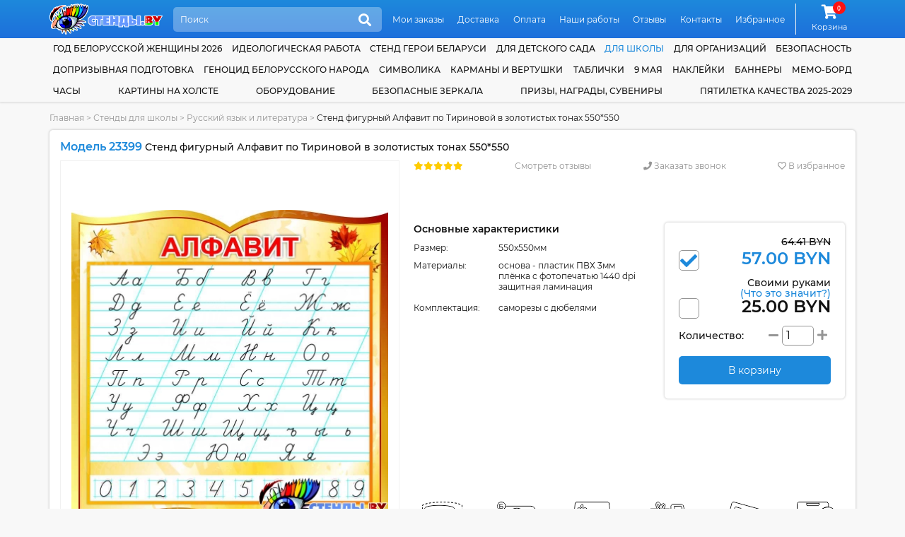

--- FILE ---
content_type: text/html; charset=utf-8
request_url: https://www.google.com/recaptcha/api2/anchor?ar=1&k=6LcJd80UAAAAAJPco8xX2QD6lQD80-HgHyldhsnA&co=aHR0cHM6Ly9zdGVuZHkuYnk6NDQz&hl=en&v=N67nZn4AqZkNcbeMu4prBgzg&size=normal&anchor-ms=20000&execute-ms=30000&cb=klvn3dhaaz89
body_size: 49397
content:
<!DOCTYPE HTML><html dir="ltr" lang="en"><head><meta http-equiv="Content-Type" content="text/html; charset=UTF-8">
<meta http-equiv="X-UA-Compatible" content="IE=edge">
<title>reCAPTCHA</title>
<style type="text/css">
/* cyrillic-ext */
@font-face {
  font-family: 'Roboto';
  font-style: normal;
  font-weight: 400;
  font-stretch: 100%;
  src: url(//fonts.gstatic.com/s/roboto/v48/KFO7CnqEu92Fr1ME7kSn66aGLdTylUAMa3GUBHMdazTgWw.woff2) format('woff2');
  unicode-range: U+0460-052F, U+1C80-1C8A, U+20B4, U+2DE0-2DFF, U+A640-A69F, U+FE2E-FE2F;
}
/* cyrillic */
@font-face {
  font-family: 'Roboto';
  font-style: normal;
  font-weight: 400;
  font-stretch: 100%;
  src: url(//fonts.gstatic.com/s/roboto/v48/KFO7CnqEu92Fr1ME7kSn66aGLdTylUAMa3iUBHMdazTgWw.woff2) format('woff2');
  unicode-range: U+0301, U+0400-045F, U+0490-0491, U+04B0-04B1, U+2116;
}
/* greek-ext */
@font-face {
  font-family: 'Roboto';
  font-style: normal;
  font-weight: 400;
  font-stretch: 100%;
  src: url(//fonts.gstatic.com/s/roboto/v48/KFO7CnqEu92Fr1ME7kSn66aGLdTylUAMa3CUBHMdazTgWw.woff2) format('woff2');
  unicode-range: U+1F00-1FFF;
}
/* greek */
@font-face {
  font-family: 'Roboto';
  font-style: normal;
  font-weight: 400;
  font-stretch: 100%;
  src: url(//fonts.gstatic.com/s/roboto/v48/KFO7CnqEu92Fr1ME7kSn66aGLdTylUAMa3-UBHMdazTgWw.woff2) format('woff2');
  unicode-range: U+0370-0377, U+037A-037F, U+0384-038A, U+038C, U+038E-03A1, U+03A3-03FF;
}
/* math */
@font-face {
  font-family: 'Roboto';
  font-style: normal;
  font-weight: 400;
  font-stretch: 100%;
  src: url(//fonts.gstatic.com/s/roboto/v48/KFO7CnqEu92Fr1ME7kSn66aGLdTylUAMawCUBHMdazTgWw.woff2) format('woff2');
  unicode-range: U+0302-0303, U+0305, U+0307-0308, U+0310, U+0312, U+0315, U+031A, U+0326-0327, U+032C, U+032F-0330, U+0332-0333, U+0338, U+033A, U+0346, U+034D, U+0391-03A1, U+03A3-03A9, U+03B1-03C9, U+03D1, U+03D5-03D6, U+03F0-03F1, U+03F4-03F5, U+2016-2017, U+2034-2038, U+203C, U+2040, U+2043, U+2047, U+2050, U+2057, U+205F, U+2070-2071, U+2074-208E, U+2090-209C, U+20D0-20DC, U+20E1, U+20E5-20EF, U+2100-2112, U+2114-2115, U+2117-2121, U+2123-214F, U+2190, U+2192, U+2194-21AE, U+21B0-21E5, U+21F1-21F2, U+21F4-2211, U+2213-2214, U+2216-22FF, U+2308-230B, U+2310, U+2319, U+231C-2321, U+2336-237A, U+237C, U+2395, U+239B-23B7, U+23D0, U+23DC-23E1, U+2474-2475, U+25AF, U+25B3, U+25B7, U+25BD, U+25C1, U+25CA, U+25CC, U+25FB, U+266D-266F, U+27C0-27FF, U+2900-2AFF, U+2B0E-2B11, U+2B30-2B4C, U+2BFE, U+3030, U+FF5B, U+FF5D, U+1D400-1D7FF, U+1EE00-1EEFF;
}
/* symbols */
@font-face {
  font-family: 'Roboto';
  font-style: normal;
  font-weight: 400;
  font-stretch: 100%;
  src: url(//fonts.gstatic.com/s/roboto/v48/KFO7CnqEu92Fr1ME7kSn66aGLdTylUAMaxKUBHMdazTgWw.woff2) format('woff2');
  unicode-range: U+0001-000C, U+000E-001F, U+007F-009F, U+20DD-20E0, U+20E2-20E4, U+2150-218F, U+2190, U+2192, U+2194-2199, U+21AF, U+21E6-21F0, U+21F3, U+2218-2219, U+2299, U+22C4-22C6, U+2300-243F, U+2440-244A, U+2460-24FF, U+25A0-27BF, U+2800-28FF, U+2921-2922, U+2981, U+29BF, U+29EB, U+2B00-2BFF, U+4DC0-4DFF, U+FFF9-FFFB, U+10140-1018E, U+10190-1019C, U+101A0, U+101D0-101FD, U+102E0-102FB, U+10E60-10E7E, U+1D2C0-1D2D3, U+1D2E0-1D37F, U+1F000-1F0FF, U+1F100-1F1AD, U+1F1E6-1F1FF, U+1F30D-1F30F, U+1F315, U+1F31C, U+1F31E, U+1F320-1F32C, U+1F336, U+1F378, U+1F37D, U+1F382, U+1F393-1F39F, U+1F3A7-1F3A8, U+1F3AC-1F3AF, U+1F3C2, U+1F3C4-1F3C6, U+1F3CA-1F3CE, U+1F3D4-1F3E0, U+1F3ED, U+1F3F1-1F3F3, U+1F3F5-1F3F7, U+1F408, U+1F415, U+1F41F, U+1F426, U+1F43F, U+1F441-1F442, U+1F444, U+1F446-1F449, U+1F44C-1F44E, U+1F453, U+1F46A, U+1F47D, U+1F4A3, U+1F4B0, U+1F4B3, U+1F4B9, U+1F4BB, U+1F4BF, U+1F4C8-1F4CB, U+1F4D6, U+1F4DA, U+1F4DF, U+1F4E3-1F4E6, U+1F4EA-1F4ED, U+1F4F7, U+1F4F9-1F4FB, U+1F4FD-1F4FE, U+1F503, U+1F507-1F50B, U+1F50D, U+1F512-1F513, U+1F53E-1F54A, U+1F54F-1F5FA, U+1F610, U+1F650-1F67F, U+1F687, U+1F68D, U+1F691, U+1F694, U+1F698, U+1F6AD, U+1F6B2, U+1F6B9-1F6BA, U+1F6BC, U+1F6C6-1F6CF, U+1F6D3-1F6D7, U+1F6E0-1F6EA, U+1F6F0-1F6F3, U+1F6F7-1F6FC, U+1F700-1F7FF, U+1F800-1F80B, U+1F810-1F847, U+1F850-1F859, U+1F860-1F887, U+1F890-1F8AD, U+1F8B0-1F8BB, U+1F8C0-1F8C1, U+1F900-1F90B, U+1F93B, U+1F946, U+1F984, U+1F996, U+1F9E9, U+1FA00-1FA6F, U+1FA70-1FA7C, U+1FA80-1FA89, U+1FA8F-1FAC6, U+1FACE-1FADC, U+1FADF-1FAE9, U+1FAF0-1FAF8, U+1FB00-1FBFF;
}
/* vietnamese */
@font-face {
  font-family: 'Roboto';
  font-style: normal;
  font-weight: 400;
  font-stretch: 100%;
  src: url(//fonts.gstatic.com/s/roboto/v48/KFO7CnqEu92Fr1ME7kSn66aGLdTylUAMa3OUBHMdazTgWw.woff2) format('woff2');
  unicode-range: U+0102-0103, U+0110-0111, U+0128-0129, U+0168-0169, U+01A0-01A1, U+01AF-01B0, U+0300-0301, U+0303-0304, U+0308-0309, U+0323, U+0329, U+1EA0-1EF9, U+20AB;
}
/* latin-ext */
@font-face {
  font-family: 'Roboto';
  font-style: normal;
  font-weight: 400;
  font-stretch: 100%;
  src: url(//fonts.gstatic.com/s/roboto/v48/KFO7CnqEu92Fr1ME7kSn66aGLdTylUAMa3KUBHMdazTgWw.woff2) format('woff2');
  unicode-range: U+0100-02BA, U+02BD-02C5, U+02C7-02CC, U+02CE-02D7, U+02DD-02FF, U+0304, U+0308, U+0329, U+1D00-1DBF, U+1E00-1E9F, U+1EF2-1EFF, U+2020, U+20A0-20AB, U+20AD-20C0, U+2113, U+2C60-2C7F, U+A720-A7FF;
}
/* latin */
@font-face {
  font-family: 'Roboto';
  font-style: normal;
  font-weight: 400;
  font-stretch: 100%;
  src: url(//fonts.gstatic.com/s/roboto/v48/KFO7CnqEu92Fr1ME7kSn66aGLdTylUAMa3yUBHMdazQ.woff2) format('woff2');
  unicode-range: U+0000-00FF, U+0131, U+0152-0153, U+02BB-02BC, U+02C6, U+02DA, U+02DC, U+0304, U+0308, U+0329, U+2000-206F, U+20AC, U+2122, U+2191, U+2193, U+2212, U+2215, U+FEFF, U+FFFD;
}
/* cyrillic-ext */
@font-face {
  font-family: 'Roboto';
  font-style: normal;
  font-weight: 500;
  font-stretch: 100%;
  src: url(//fonts.gstatic.com/s/roboto/v48/KFO7CnqEu92Fr1ME7kSn66aGLdTylUAMa3GUBHMdazTgWw.woff2) format('woff2');
  unicode-range: U+0460-052F, U+1C80-1C8A, U+20B4, U+2DE0-2DFF, U+A640-A69F, U+FE2E-FE2F;
}
/* cyrillic */
@font-face {
  font-family: 'Roboto';
  font-style: normal;
  font-weight: 500;
  font-stretch: 100%;
  src: url(//fonts.gstatic.com/s/roboto/v48/KFO7CnqEu92Fr1ME7kSn66aGLdTylUAMa3iUBHMdazTgWw.woff2) format('woff2');
  unicode-range: U+0301, U+0400-045F, U+0490-0491, U+04B0-04B1, U+2116;
}
/* greek-ext */
@font-face {
  font-family: 'Roboto';
  font-style: normal;
  font-weight: 500;
  font-stretch: 100%;
  src: url(//fonts.gstatic.com/s/roboto/v48/KFO7CnqEu92Fr1ME7kSn66aGLdTylUAMa3CUBHMdazTgWw.woff2) format('woff2');
  unicode-range: U+1F00-1FFF;
}
/* greek */
@font-face {
  font-family: 'Roboto';
  font-style: normal;
  font-weight: 500;
  font-stretch: 100%;
  src: url(//fonts.gstatic.com/s/roboto/v48/KFO7CnqEu92Fr1ME7kSn66aGLdTylUAMa3-UBHMdazTgWw.woff2) format('woff2');
  unicode-range: U+0370-0377, U+037A-037F, U+0384-038A, U+038C, U+038E-03A1, U+03A3-03FF;
}
/* math */
@font-face {
  font-family: 'Roboto';
  font-style: normal;
  font-weight: 500;
  font-stretch: 100%;
  src: url(//fonts.gstatic.com/s/roboto/v48/KFO7CnqEu92Fr1ME7kSn66aGLdTylUAMawCUBHMdazTgWw.woff2) format('woff2');
  unicode-range: U+0302-0303, U+0305, U+0307-0308, U+0310, U+0312, U+0315, U+031A, U+0326-0327, U+032C, U+032F-0330, U+0332-0333, U+0338, U+033A, U+0346, U+034D, U+0391-03A1, U+03A3-03A9, U+03B1-03C9, U+03D1, U+03D5-03D6, U+03F0-03F1, U+03F4-03F5, U+2016-2017, U+2034-2038, U+203C, U+2040, U+2043, U+2047, U+2050, U+2057, U+205F, U+2070-2071, U+2074-208E, U+2090-209C, U+20D0-20DC, U+20E1, U+20E5-20EF, U+2100-2112, U+2114-2115, U+2117-2121, U+2123-214F, U+2190, U+2192, U+2194-21AE, U+21B0-21E5, U+21F1-21F2, U+21F4-2211, U+2213-2214, U+2216-22FF, U+2308-230B, U+2310, U+2319, U+231C-2321, U+2336-237A, U+237C, U+2395, U+239B-23B7, U+23D0, U+23DC-23E1, U+2474-2475, U+25AF, U+25B3, U+25B7, U+25BD, U+25C1, U+25CA, U+25CC, U+25FB, U+266D-266F, U+27C0-27FF, U+2900-2AFF, U+2B0E-2B11, U+2B30-2B4C, U+2BFE, U+3030, U+FF5B, U+FF5D, U+1D400-1D7FF, U+1EE00-1EEFF;
}
/* symbols */
@font-face {
  font-family: 'Roboto';
  font-style: normal;
  font-weight: 500;
  font-stretch: 100%;
  src: url(//fonts.gstatic.com/s/roboto/v48/KFO7CnqEu92Fr1ME7kSn66aGLdTylUAMaxKUBHMdazTgWw.woff2) format('woff2');
  unicode-range: U+0001-000C, U+000E-001F, U+007F-009F, U+20DD-20E0, U+20E2-20E4, U+2150-218F, U+2190, U+2192, U+2194-2199, U+21AF, U+21E6-21F0, U+21F3, U+2218-2219, U+2299, U+22C4-22C6, U+2300-243F, U+2440-244A, U+2460-24FF, U+25A0-27BF, U+2800-28FF, U+2921-2922, U+2981, U+29BF, U+29EB, U+2B00-2BFF, U+4DC0-4DFF, U+FFF9-FFFB, U+10140-1018E, U+10190-1019C, U+101A0, U+101D0-101FD, U+102E0-102FB, U+10E60-10E7E, U+1D2C0-1D2D3, U+1D2E0-1D37F, U+1F000-1F0FF, U+1F100-1F1AD, U+1F1E6-1F1FF, U+1F30D-1F30F, U+1F315, U+1F31C, U+1F31E, U+1F320-1F32C, U+1F336, U+1F378, U+1F37D, U+1F382, U+1F393-1F39F, U+1F3A7-1F3A8, U+1F3AC-1F3AF, U+1F3C2, U+1F3C4-1F3C6, U+1F3CA-1F3CE, U+1F3D4-1F3E0, U+1F3ED, U+1F3F1-1F3F3, U+1F3F5-1F3F7, U+1F408, U+1F415, U+1F41F, U+1F426, U+1F43F, U+1F441-1F442, U+1F444, U+1F446-1F449, U+1F44C-1F44E, U+1F453, U+1F46A, U+1F47D, U+1F4A3, U+1F4B0, U+1F4B3, U+1F4B9, U+1F4BB, U+1F4BF, U+1F4C8-1F4CB, U+1F4D6, U+1F4DA, U+1F4DF, U+1F4E3-1F4E6, U+1F4EA-1F4ED, U+1F4F7, U+1F4F9-1F4FB, U+1F4FD-1F4FE, U+1F503, U+1F507-1F50B, U+1F50D, U+1F512-1F513, U+1F53E-1F54A, U+1F54F-1F5FA, U+1F610, U+1F650-1F67F, U+1F687, U+1F68D, U+1F691, U+1F694, U+1F698, U+1F6AD, U+1F6B2, U+1F6B9-1F6BA, U+1F6BC, U+1F6C6-1F6CF, U+1F6D3-1F6D7, U+1F6E0-1F6EA, U+1F6F0-1F6F3, U+1F6F7-1F6FC, U+1F700-1F7FF, U+1F800-1F80B, U+1F810-1F847, U+1F850-1F859, U+1F860-1F887, U+1F890-1F8AD, U+1F8B0-1F8BB, U+1F8C0-1F8C1, U+1F900-1F90B, U+1F93B, U+1F946, U+1F984, U+1F996, U+1F9E9, U+1FA00-1FA6F, U+1FA70-1FA7C, U+1FA80-1FA89, U+1FA8F-1FAC6, U+1FACE-1FADC, U+1FADF-1FAE9, U+1FAF0-1FAF8, U+1FB00-1FBFF;
}
/* vietnamese */
@font-face {
  font-family: 'Roboto';
  font-style: normal;
  font-weight: 500;
  font-stretch: 100%;
  src: url(//fonts.gstatic.com/s/roboto/v48/KFO7CnqEu92Fr1ME7kSn66aGLdTylUAMa3OUBHMdazTgWw.woff2) format('woff2');
  unicode-range: U+0102-0103, U+0110-0111, U+0128-0129, U+0168-0169, U+01A0-01A1, U+01AF-01B0, U+0300-0301, U+0303-0304, U+0308-0309, U+0323, U+0329, U+1EA0-1EF9, U+20AB;
}
/* latin-ext */
@font-face {
  font-family: 'Roboto';
  font-style: normal;
  font-weight: 500;
  font-stretch: 100%;
  src: url(//fonts.gstatic.com/s/roboto/v48/KFO7CnqEu92Fr1ME7kSn66aGLdTylUAMa3KUBHMdazTgWw.woff2) format('woff2');
  unicode-range: U+0100-02BA, U+02BD-02C5, U+02C7-02CC, U+02CE-02D7, U+02DD-02FF, U+0304, U+0308, U+0329, U+1D00-1DBF, U+1E00-1E9F, U+1EF2-1EFF, U+2020, U+20A0-20AB, U+20AD-20C0, U+2113, U+2C60-2C7F, U+A720-A7FF;
}
/* latin */
@font-face {
  font-family: 'Roboto';
  font-style: normal;
  font-weight: 500;
  font-stretch: 100%;
  src: url(//fonts.gstatic.com/s/roboto/v48/KFO7CnqEu92Fr1ME7kSn66aGLdTylUAMa3yUBHMdazQ.woff2) format('woff2');
  unicode-range: U+0000-00FF, U+0131, U+0152-0153, U+02BB-02BC, U+02C6, U+02DA, U+02DC, U+0304, U+0308, U+0329, U+2000-206F, U+20AC, U+2122, U+2191, U+2193, U+2212, U+2215, U+FEFF, U+FFFD;
}
/* cyrillic-ext */
@font-face {
  font-family: 'Roboto';
  font-style: normal;
  font-weight: 900;
  font-stretch: 100%;
  src: url(//fonts.gstatic.com/s/roboto/v48/KFO7CnqEu92Fr1ME7kSn66aGLdTylUAMa3GUBHMdazTgWw.woff2) format('woff2');
  unicode-range: U+0460-052F, U+1C80-1C8A, U+20B4, U+2DE0-2DFF, U+A640-A69F, U+FE2E-FE2F;
}
/* cyrillic */
@font-face {
  font-family: 'Roboto';
  font-style: normal;
  font-weight: 900;
  font-stretch: 100%;
  src: url(//fonts.gstatic.com/s/roboto/v48/KFO7CnqEu92Fr1ME7kSn66aGLdTylUAMa3iUBHMdazTgWw.woff2) format('woff2');
  unicode-range: U+0301, U+0400-045F, U+0490-0491, U+04B0-04B1, U+2116;
}
/* greek-ext */
@font-face {
  font-family: 'Roboto';
  font-style: normal;
  font-weight: 900;
  font-stretch: 100%;
  src: url(//fonts.gstatic.com/s/roboto/v48/KFO7CnqEu92Fr1ME7kSn66aGLdTylUAMa3CUBHMdazTgWw.woff2) format('woff2');
  unicode-range: U+1F00-1FFF;
}
/* greek */
@font-face {
  font-family: 'Roboto';
  font-style: normal;
  font-weight: 900;
  font-stretch: 100%;
  src: url(//fonts.gstatic.com/s/roboto/v48/KFO7CnqEu92Fr1ME7kSn66aGLdTylUAMa3-UBHMdazTgWw.woff2) format('woff2');
  unicode-range: U+0370-0377, U+037A-037F, U+0384-038A, U+038C, U+038E-03A1, U+03A3-03FF;
}
/* math */
@font-face {
  font-family: 'Roboto';
  font-style: normal;
  font-weight: 900;
  font-stretch: 100%;
  src: url(//fonts.gstatic.com/s/roboto/v48/KFO7CnqEu92Fr1ME7kSn66aGLdTylUAMawCUBHMdazTgWw.woff2) format('woff2');
  unicode-range: U+0302-0303, U+0305, U+0307-0308, U+0310, U+0312, U+0315, U+031A, U+0326-0327, U+032C, U+032F-0330, U+0332-0333, U+0338, U+033A, U+0346, U+034D, U+0391-03A1, U+03A3-03A9, U+03B1-03C9, U+03D1, U+03D5-03D6, U+03F0-03F1, U+03F4-03F5, U+2016-2017, U+2034-2038, U+203C, U+2040, U+2043, U+2047, U+2050, U+2057, U+205F, U+2070-2071, U+2074-208E, U+2090-209C, U+20D0-20DC, U+20E1, U+20E5-20EF, U+2100-2112, U+2114-2115, U+2117-2121, U+2123-214F, U+2190, U+2192, U+2194-21AE, U+21B0-21E5, U+21F1-21F2, U+21F4-2211, U+2213-2214, U+2216-22FF, U+2308-230B, U+2310, U+2319, U+231C-2321, U+2336-237A, U+237C, U+2395, U+239B-23B7, U+23D0, U+23DC-23E1, U+2474-2475, U+25AF, U+25B3, U+25B7, U+25BD, U+25C1, U+25CA, U+25CC, U+25FB, U+266D-266F, U+27C0-27FF, U+2900-2AFF, U+2B0E-2B11, U+2B30-2B4C, U+2BFE, U+3030, U+FF5B, U+FF5D, U+1D400-1D7FF, U+1EE00-1EEFF;
}
/* symbols */
@font-face {
  font-family: 'Roboto';
  font-style: normal;
  font-weight: 900;
  font-stretch: 100%;
  src: url(//fonts.gstatic.com/s/roboto/v48/KFO7CnqEu92Fr1ME7kSn66aGLdTylUAMaxKUBHMdazTgWw.woff2) format('woff2');
  unicode-range: U+0001-000C, U+000E-001F, U+007F-009F, U+20DD-20E0, U+20E2-20E4, U+2150-218F, U+2190, U+2192, U+2194-2199, U+21AF, U+21E6-21F0, U+21F3, U+2218-2219, U+2299, U+22C4-22C6, U+2300-243F, U+2440-244A, U+2460-24FF, U+25A0-27BF, U+2800-28FF, U+2921-2922, U+2981, U+29BF, U+29EB, U+2B00-2BFF, U+4DC0-4DFF, U+FFF9-FFFB, U+10140-1018E, U+10190-1019C, U+101A0, U+101D0-101FD, U+102E0-102FB, U+10E60-10E7E, U+1D2C0-1D2D3, U+1D2E0-1D37F, U+1F000-1F0FF, U+1F100-1F1AD, U+1F1E6-1F1FF, U+1F30D-1F30F, U+1F315, U+1F31C, U+1F31E, U+1F320-1F32C, U+1F336, U+1F378, U+1F37D, U+1F382, U+1F393-1F39F, U+1F3A7-1F3A8, U+1F3AC-1F3AF, U+1F3C2, U+1F3C4-1F3C6, U+1F3CA-1F3CE, U+1F3D4-1F3E0, U+1F3ED, U+1F3F1-1F3F3, U+1F3F5-1F3F7, U+1F408, U+1F415, U+1F41F, U+1F426, U+1F43F, U+1F441-1F442, U+1F444, U+1F446-1F449, U+1F44C-1F44E, U+1F453, U+1F46A, U+1F47D, U+1F4A3, U+1F4B0, U+1F4B3, U+1F4B9, U+1F4BB, U+1F4BF, U+1F4C8-1F4CB, U+1F4D6, U+1F4DA, U+1F4DF, U+1F4E3-1F4E6, U+1F4EA-1F4ED, U+1F4F7, U+1F4F9-1F4FB, U+1F4FD-1F4FE, U+1F503, U+1F507-1F50B, U+1F50D, U+1F512-1F513, U+1F53E-1F54A, U+1F54F-1F5FA, U+1F610, U+1F650-1F67F, U+1F687, U+1F68D, U+1F691, U+1F694, U+1F698, U+1F6AD, U+1F6B2, U+1F6B9-1F6BA, U+1F6BC, U+1F6C6-1F6CF, U+1F6D3-1F6D7, U+1F6E0-1F6EA, U+1F6F0-1F6F3, U+1F6F7-1F6FC, U+1F700-1F7FF, U+1F800-1F80B, U+1F810-1F847, U+1F850-1F859, U+1F860-1F887, U+1F890-1F8AD, U+1F8B0-1F8BB, U+1F8C0-1F8C1, U+1F900-1F90B, U+1F93B, U+1F946, U+1F984, U+1F996, U+1F9E9, U+1FA00-1FA6F, U+1FA70-1FA7C, U+1FA80-1FA89, U+1FA8F-1FAC6, U+1FACE-1FADC, U+1FADF-1FAE9, U+1FAF0-1FAF8, U+1FB00-1FBFF;
}
/* vietnamese */
@font-face {
  font-family: 'Roboto';
  font-style: normal;
  font-weight: 900;
  font-stretch: 100%;
  src: url(//fonts.gstatic.com/s/roboto/v48/KFO7CnqEu92Fr1ME7kSn66aGLdTylUAMa3OUBHMdazTgWw.woff2) format('woff2');
  unicode-range: U+0102-0103, U+0110-0111, U+0128-0129, U+0168-0169, U+01A0-01A1, U+01AF-01B0, U+0300-0301, U+0303-0304, U+0308-0309, U+0323, U+0329, U+1EA0-1EF9, U+20AB;
}
/* latin-ext */
@font-face {
  font-family: 'Roboto';
  font-style: normal;
  font-weight: 900;
  font-stretch: 100%;
  src: url(//fonts.gstatic.com/s/roboto/v48/KFO7CnqEu92Fr1ME7kSn66aGLdTylUAMa3KUBHMdazTgWw.woff2) format('woff2');
  unicode-range: U+0100-02BA, U+02BD-02C5, U+02C7-02CC, U+02CE-02D7, U+02DD-02FF, U+0304, U+0308, U+0329, U+1D00-1DBF, U+1E00-1E9F, U+1EF2-1EFF, U+2020, U+20A0-20AB, U+20AD-20C0, U+2113, U+2C60-2C7F, U+A720-A7FF;
}
/* latin */
@font-face {
  font-family: 'Roboto';
  font-style: normal;
  font-weight: 900;
  font-stretch: 100%;
  src: url(//fonts.gstatic.com/s/roboto/v48/KFO7CnqEu92Fr1ME7kSn66aGLdTylUAMa3yUBHMdazQ.woff2) format('woff2');
  unicode-range: U+0000-00FF, U+0131, U+0152-0153, U+02BB-02BC, U+02C6, U+02DA, U+02DC, U+0304, U+0308, U+0329, U+2000-206F, U+20AC, U+2122, U+2191, U+2193, U+2212, U+2215, U+FEFF, U+FFFD;
}

</style>
<link rel="stylesheet" type="text/css" href="https://www.gstatic.com/recaptcha/releases/N67nZn4AqZkNcbeMu4prBgzg/styles__ltr.css">
<script nonce="gFoSBSwYHXfnuSIIvgQD_g" type="text/javascript">window['__recaptcha_api'] = 'https://www.google.com/recaptcha/api2/';</script>
<script type="text/javascript" src="https://www.gstatic.com/recaptcha/releases/N67nZn4AqZkNcbeMu4prBgzg/recaptcha__en.js" nonce="gFoSBSwYHXfnuSIIvgQD_g">
      
    </script></head>
<body><div id="rc-anchor-alert" class="rc-anchor-alert"></div>
<input type="hidden" id="recaptcha-token" value="[base64]">
<script type="text/javascript" nonce="gFoSBSwYHXfnuSIIvgQD_g">
      recaptcha.anchor.Main.init("[\x22ainput\x22,[\x22bgdata\x22,\x22\x22,\[base64]/[base64]/[base64]/bmV3IHJbeF0oY1swXSk6RT09Mj9uZXcgclt4XShjWzBdLGNbMV0pOkU9PTM/bmV3IHJbeF0oY1swXSxjWzFdLGNbMl0pOkU9PTQ/[base64]/[base64]/[base64]/[base64]/[base64]/[base64]/[base64]/[base64]\x22,\[base64]\x22,\x22K8ONZiwwWwXDk8KRwoPCgn/Cr8Obw4ZRF8KQPMKswqwHw63DisK1VsKXw6sxw40Gw5h8WGTDrgREwo4Aw54xwq/DusOXBcO8wpHDgiQ9w6AAeMOiTHfCmw1Gw4AZOEtOw5XCtFNsZMK5ZsOrR8K3AcKuel7CpjbDksOeE8KFHhXCoUHDscKpG8OCw4NKUcK6U8KNw5fCmcOUwo4fW8OOwrnDrQTCnMO7wqnDq8OCJEQ/CRzDm2jDoTYDPsKgBgPDlcKvw68fExcdwpfCnMKEZTrCikZDw6XCsShYesKCZcOYw4B2wqJJQCouwpfCrhPClMKFCGAgYBUzCn/CpMOebybDlRbCh1syZ8Oww4vCi8KiFgRqwo0Rwr/CpQc/YU7CgwcFwo9fwol5eEMvKcO+wqLCncKJwpNww5DDtcKCEDPCocOtwrJswoTCn17Cl8OfFhTCt8Kvw7NYw7gCwprCj8Kgwp8Vw5HCsF3DqMOXwolxOCbCpMKFb0vDuEA/TnnCqMO6GMKsWsOtw557GsKWw69MW2dFJTLCoTMoABhlw5dCXGgBTDQYEHo1w5MIw68BwqUKwqrCsDgyw5Ytw4hjX8OBw6cHEsKXC8OCw455w6BRe1pywpxwAMK1w5R6w7XDvnV+w61ifMKochJtwoDCvsOLQ8OFwqwzPhoLJMK9LV/DmSVjwrrDoMOsKXjCvTDCp8ObJ8KeSMKpe8OSwpjCjXcTwrsQwo3DoG7CksOfO8O2wpzDv8O1w4IGwpRcw5ozFzfCosK6HcK6D8ODZ37DnVfDnsKrw5HDv2cRwolRw57Dt8O+wqZwwoXCpMKMZcKBQcKvG8K/UH3DpE1nwobDlV9RWRDCu8O2VkNdIMOPIsKsw7FhSU/DjcKiFMOzbDnDr2HCl8Kdw6zCunhxwrIIwoFQw7vDjDPCpMK5HQ4qwooKwrzDm8KjwqjCkcOowpNKwrDDgsKyw43Dk8KmwrjDtgHCh0dkOzgbwrvDg8OLw4kmUFQsTAbDjB8KJcK/w6EWw4TDksKKw7nDucOyw583w5cPLsOrwpEWw7JvPcOkwp/[base64]/wqg5d8OiBgPDo8KQwoc1w4/[base64]/DqcOswpbDj0suw5MHwrgkV8KDIMOwfDIqBMOxw5PCtRBHQGLDi8OBWQ1QJcK3fhkZwpt6REXChsOYcsKWcx/Djk7Dok4XO8O9wpwFbRY/[base64]/Dv8OJCsKjwpdJZsKgSQXDq8KKw7DCgQEww5DDgsKrTm/Dn3XDmcKZw61Xw6gNGMK0w7p5UsOifzjCpsKvNgTCmFDDqTtPVsO8YGHDnXLCghHCs1HCslTCr0gvY8KDaMKawqvDu8KHwqjDqj7DqWPCiGXCnsKWw6cNHgLDgwTCri3CscK0IMO+w4NpwqUGeMKlXkRdw6VofHRawonChMOSOsKgISTDnkPCsMOjwqDCtyhowqTDn1/DmWUEOCfDmG8PXBfDmsO5J8Ojw6gsw5kDw48JRSN/JU/Ct8K8w4bClkhHw7LChC/DuTzDm8Kaw7U9BU9ze8K/w4vDu8KPasOXw7xlwpszw65iN8KVwrNMw7kUwqlWLMOzOB0vQMKSw4wdwrPDjcO3wpwWw6TDoSLDlQbCm8OjDFthKcOaQ8KfFHA4w7ZdwoxXw70Rwr4CwrHCnRLDqsOtN8KOw5pIw6PCrMKTWMKrw5jDviVQcV/DqR/[base64]/Dizg+wp/CnkpqwqQMwoZ7w7PDocOuwpIUdcKoDQ84fiLCsRxFw4wLJn5mw6DCnsKMw5zCknIlw7TDu8KVKmPCscO6w6LDqMOFw7jCq1LDlsKJWsOxPcKcwonCpMKcw6XCl8Opw7nCjcKTwpJNOickwqPDrkPChSpBRcK2XMKGw4fCnMOew6dvwq/Cu8OawoQdUDYQFnNjw6JFw77DsMOrWsKmJwjCu8KVwpHDucOVAsKjAsOZAsKSJ8K7ZlDCpwDCtgzDjGDCh8O4NVbDpnvDk8K/w6UvwpDDsSNxwqvDosO3acKaRn1YSQMhwpl7EMKEwqbDkFleL8KWwr0Qw746M3nCi0VHRGI7PCbCq3pCYz3DmiXDk3Fqw7rDu1dRw5bCmcKUcmdpwrDCusK6w7VMw7JFw5RcTcO1wozCrDDDon/Ck3oHw4zDr3nDlcKBwqEUwrsTX8K8wrzCvMKBwpthw60Yw53DgDnCtzdnWD/CvcOhw7/[base64]/CocKsFsOlcS3DkR07wpwPS8KcwrrDtMKzwrUOwpIGGDTDp27CmTfDom/DgTBBwptWDDg2NmBaw4kzfsK9wpXCrm3Dp8O0EkbDhCrCqy/Cq1JwThgjTxsEw4JWMcK2U8Ofw6BEKXnCk8OLwqbCkwPCrsKPVl4fVBLDqcKcw4dJw74uw5PDmz1NSMK8AMKZcUTCg3oswoDDm8O+woYywqJEe8Orw6lGw4oiw4EaVsK6w4fDp8KiWsOSC2DCqBdlwrHCohTDhMK7w5I/[base64]/Dg2c7Dy/CpXszwo1rVcOZckYMbnrDh3tYwpdDwpTCtSnDmFw4wrNdIHLChFzClcOewpICbXLDpsOYw7DCv8Knw5E/QMKmfjPDpcODGAA5w4Q/Tj9GXsOOEMKoC37DmhgSdE/DrV9kw4ELO0nDvsOfJcO/wq3DqW3CicKqw7zCscK1JzEowr3CpMKCwo9NwplaIsKjGMK0bMOXw6hSwoXDuBHCk8OTBzLCnXHCosKlRCLDn8OzacObw77CisOKwrkOwrF6YS3DnMOxHX41w5bCi1fCqWTDuwgqPTAKwoXDgW4hIUDCjVXCisOmXjA4w4pYCBYUc8KBUMK9LgTCim/DlMOew5QNwr59Zlh/w4Y9w6XCthjDrmIcHsOpOH88woZ3YMKcbsOKw6XCrHFqwoxJwpfCjWPDj3TDlsOcagTDkgDCh09hw5w0RRfDhMK+woMMKcKWw47DiHLDq2DChhcsVsOHX8K+aMOzAX00CVATwqUUwp3Ctz8tHMO6wonDgsKWwrwrUsOwF8KIw5MTw58lL8KHwqbDiCXDpiXCsMOrYQ/Cq8KxE8K7wqDChkoaBV3DmSnCssOhw6RQFcKEO8KXwptPw4JBTmLCp8OkJMOfLRl6w6XDmlNiw5Q+VGrCpTdwwqBawop6w78lUT3CpALCtcO3wrzCmMOQw6HComjCiMOswo5lw7lgw5cHUMKQQ8OuT8K6eHrCisOlwoDDgy/Dq8K9w58NwpPCjXDDrcONwrnDjcOmwqzCosOIbMKBNMOncW46wrwvwodHJXvDlmHCgmrDvMOhw5I1SsOIe1guwrQcBMOpHjcEw4PCpcKtw6bCkMOPw7gNRMOFwo7DjwPCksOoVsO1PRXCv8OVVxTCkcKfw6tww4/Cl8Odwr4PNXrCs8KGVHscwoLCihBkw4/DiBB3Wl0Iw41bwp1gSsOAWG/CvQrCnMOcwp/[base64]/CuT/DhG3DuxVyZ8KnwoXChcOAw7HDmyd8wr7Dq8OTaQfCisO7w6bCicOVbQ5Pwq7DjwkUHV1WwoDDp8O7w5XCgkhjcUXDtTTCksKVPMKDB2dsw6zDqMK9NcKTwpVXw4ltw6rCh1/[base64]/[base64]/CicOjfsKDDSLDlybDnR/DocOew4LCtcO/wpsVwr4Ow6rDpX3Ci8OwwrPDm33DocKsPU88woE2w7VrU8K/wo4RfcKnw6XDiDfDsn7DjDA8wpNkwonDgwvDlcKBLsObwqfCicKQw5IVMxzDiw9HwphvwpFDw5tLw6VpPsKQLBrCr8O8wp7Cr8K4akVKwp11VWhTwpTDmiDCrGAsHcOeBkTCuW7Dr8K/w43CqyoRwpPCqsOSw7B3UcKVw7HCnSLCnXPCnwYuwofCrnXDnU5XXsK6AMOowrfDtyLCnSHDh8Krw7w8wqd+WcOwwpgTwqgQdMKJw7sGSsO1CVVvPcKlGcK6W11Zw4Mmw6XDvsOSwpI4wrzCpA7CtiJIVE/CkBHDu8Krw5tKwoXDkwvCpzM7wr/CisKCw7LChBcQwo/[base64]/WcOIEmXCnXgsacK1wp7CvhMWw57CvBTCncOuecKWNHADWMOWwrUXw6QiasOvVcOZMzLDusKkSnMKwo3Cl3sOLcOZw6vDmcOIw43DrsKyw7dWw58JwodRw6U3w6HCtF9Ow71eGj3CnMOcWcOdwpFOw7XDtz9zw6ZNw4XDtlTDrxTDm8KawrN8EcOgfMK/IBDCpsK6WsKvw7NJw4DCqR1Cw6YGeG/CjzpCw64yYiB7T2jCo8KRwofCusKBXHEEwq/[base64]/DpsOIHcORwrLDoBHCrsKESk7CqGtYw6VZwoEcw5hrY8O2LWQlaGcBw5YKBQ7DlcK7HMO/[base64]/Dh1PCq8KTw5LCuh/CmX7DgwFWw4/ChsKowpcTZMOTw6LCmQbCmcO1awPCrMOXwpsiQGMFEMKrNmBEw59zRMOFwojCrsK4FcKZw77DosK8wprCpUNCwqRswpYBw7jCuMOcSW/[base64]/Dm8K9w6jCmcKbXzjDrMKgNcKYw5kqWVlNegnCjcKVw5rDqcKGwpnCkzpwAE56RBLChsKeSsOsTcKDw7/DksO4wrhOcsO8UsKZw4TDncOqwo3CmjwYPMKJSCUxFsKKw582TcKmUMKNw7/CssKtSThxLWjDpMOneMKYFRU0VGHChsOBNGMTHH8NwqVOwpAeCcOywqtcw6nDiQVldz3Cp8KNw6MNwoMHHCUSw6zDvMKzE8OgTTfChcKGw5DCpcO9wrzDgMKhwpbCv2TDtcOFwpkFwoDCo8KkFVzDtCNPVsKRwonCt8O/[base64]/ChMODfXQuwp3DrsOMYjEuAcKcOHDChVoQwqwiHMO4w7dJwpFDO3ZNKBkaw4BNNcKPw5jDhyINVCDChcKobF/CvcOCw7tlFzdtN37Dg2LCqMK8w5/Dr8K0D8O5w6BQw6TCvcK5CMO/U8OqLG1uw7dQD8KXwrhSwpjDlF3Ch8OYZcKzwonDgH3DnE3CscKZR3pXwp8bciPCr33DqAfDtsKyEXcwwqPCvxDClsO/wqLDisK1NhoOU8OpwrfChT7DjcKDNl90w5UuwqDDnXbDngg8CsOKw4HChsOwO2PDucKlRDvDgcOPVCrChMOUWFnCs04YEcKpb8Orwp7CgsKCwrXCqUfDgMOcwqMPW8O+wqlCwrrCll7CkC/DmsOPRQbCuB/CkcOyKhHCtMO/w6/ClF9vCMONVALDoMK3QcOzWsK8w5oewoNowrjCksK9wo/CucK/wqwZwr7ClsOfworDr1nDmlhjLyNQSypHwo5wf8Ohw6VWwqTDiSspLivChXo1wqY7wrFpwrfDkxTCjVkgw4DCiXwEw5nDlQvDgUt4w7R9w6wqwrMgRG3DpMO2RMOEw4XChMOFwoUIwqNiW08KeQYzBw7CnjcmU8O3w67CvVQpQjzDliwzSMKOw6/[base64]/DvMKlXcOCG8KyYMOJw5XCgXZxw5rCrsOpwrtJwr/[base64]/DgMKTVcK3JBE3AMOYYG5zKHoLw5hnwobDmELCm1rDusKMDBjDiU/CicOiJsKgwpzCnsOdw7QUw4/DhFvCtW4fVX0Dw53DsRDDgMOdw5vDrcKRXMKvwqQYJhxgw58GBUceLA5NO8OONU7DosKXM1Myw5EpwojDocK1F8OhXCDCpB13w4ExN37CjHY+csO0wqnCk2/DkHYmUsOfTVV6woHDpj8gw5EkEcKCw73CusK3PcOzwobDhA/DqUQDw6xJwqjDtcKxwp1lA8KOw7TDlMKJw4AcYsKzWsOVAHPCmxPChcKow79VS8O4d8KdwrsyDcKkwozCix0Mw4zDkj3DrzYcRTkEwoMYa8K9w6PDgAXDvMKOwrPDuBkpPcObQMKdFlHDuzvDszM1Hj7DlFF9K8OuDQjDgcOJwp1OHU3CgH/DqTvClMOpFsK3OcKSw6TDqMOZwqEwIkRowrfClsOGJsO9HjMPw6k3w7/[base64]/ATjCgGR2wrtiw5rCsFTCjzVEwqHDgcKzwpUfwpbCsTUfLMKlKFsFwoYkFMO8cXjCmMK2c1TDoFU1wr9casKfO8O0w6lqW8KAcALCmk0TwrNUwqt0XHtXWsKpMsKuwrFlUsK8b8OdeHMpwqLDvBzDrcKhw41FAn5cST9Awr3DssOqw6PDh8Ohej/Cond/ecOJw6lLYsKaw7fCrT1zw6HCsMKRNhhxwpMGS8OaIMK0wrJ0ChHDh15oNsKpJCnDmMKKKMKLHX7DklbCq8KzeRZUw78Zwo/CoxHCqi7CnQrCt8OdwqPCksK+G8KAw5Z6JsKuw4QdwpUyb8OoETfCkw4KwqjDm8Kzw4jDmV7CmnfCsBVyMcOvVsKBMgvDg8Otw7xzwqYMQzDCnArDrMKow7LCjMK+wqDDhsK/[base64]/DhsOzwqE+IcObw6XDrR4uPMKBwrwMTG1UXcOzwr1rJTtGwpYCwpxBwo/[base64]/Cii5eSsKVK8K/wrzCtcKHGD/ChTBSw4fDgsK6wrfDocKMwpYiw58kw6DDncOCwrXClcKgHMK2RGDCjMKpD8KxChrDlsK/D1XCl8OLXHPCqMKrfcO9T8OBwogMw68awqJLw6nDryjCksOYV8K0w7jCoAnDmjclCA/Clw8hX0vDiADDilbDnjvDsMK3w4lJwoXCrcO8wod0w70qUm4kwo8lC8O/ZcOpOsKawqMpw4Mow5PClzrDkcKsf8KAw7HCisOdw71US2/[base64]/ChjwVcMOswrlNw5XDosOpH21Ww77DuUYeOMKFwqfCp8KbBsOVw7UbE8O/NMO5ZEVVw6gsIsO2wofDgRnCrMKTRDYAMx4bw6jDgBZHwr/[base64]/CosKACsO3XMKAw5PDpcO8PR3Csg3CsMKnw7Z4w4kywowndnsNfzt+wpvDjxXDrA05RQoUwpclRQQ9Q8OGOXp3wrIqHnwfwoVyUMKPf8OZTX/CjDvDt8KKw63DqF/CucOGFS8FWUzCqsK/w73DjMKnXMOII8Oww4/CqEbDh8KBAk3CvsO8AMOvw7vDocOQQgTDhCrDuyXDm8OdUcOvWcORVcOzwoIrEMOLwr/CqMOZYATDlgMawq/Cr3Egwq1Rw5fCp8Kww7A3a8OKwoDDnlDDll/DhsKQDh97ZcOdwpjDrcKWO0Blw7XDnMK4wrVmEcO+w4nDm3hdw6/Dvy8PwqzDmxYWwrAHDcKhw689w6FXC8OpQ2fDuCNlW8OGwoLCscOewqvDicOFw7I9binCgMKMw6rCgQZiQsO0w5BWU8O7w5BzTsO6w7TChxFyw4MywrrCiwAaecOmw6PCsMOhC8OKw4HDj8O/QMKpwonCiQQOQk0HDTHCvcOKwrR9OsOQUj9uw6/CrG/CuQ/CoHpZRsKFw7E7ZcK1woMZw7LDrcK3HT7DuMK+V07CpXPCv8OHCcOcw67Ci1tTwqrCkMOowpPDtsKxwrjCmH0eHsOWDn1Zw5DCjsKbwojDo8KVwoTDm8KvwrkJw4RKYcOow7nCrjcFRW4Ewp4hb8K0wrXCoMKlw4RfwpPCtMO+b8Ohwq/Cg8ODFGDDrsKIw7hhwpQ3wpVCRFxLwplxHCwKIsKFNi/DkAUJP1Izw5fDj8OHe8OESsO2w65bw605wrzDpMOnwo3ClcOTLw7DkgnDtRVdIyHDosOmwqpmSzJQw4jCtVhDwrLCqMKvNsO9wrMWwohwwqZ7wr1swrHDvGHCvVXDhTHDoR/[base64]/CnMOQw4/[base64]/DvTjDiGQmw5gLOMO0woZlwqbDgcKFNcK4w6bDuRYaw7ZQGsKAw6osSFIRw6DDhsKDG8Ofw7gKWS/CmcOgNcKtw7TClMK4wqhBLMKUwrbCnMKmKMOnTCjCucOTwqXCpWHCjyrCrMO9wpPChsKiBMODwp/[base64]/wrEcw5wcw643wponFhLDiHLCj8OoFMKZw7hNRsK2wo/[base64]/Din5LwpVIw6R1DTfDoyAMwoLDicKewoVkEMKUw6MRVyXDkwhMO3h+wqvCtsKiWkNvw5rCrcKow4PCvsO3BcKSw77DosOxw4hxw4rCosO2w4sWwoTCu8Ozw5/Dkgdhw4HDqAjDiMKgLEPDtCzDoArDih1HDMKuE1XCrCA1w7s1wpx1wpfDuVQAwoNGwonDucKMw5tnwoDDqMK1TQpxOsKzcMOEBMORwqbCkU/DpwnCnCUVwrzCrULDkHATS8KTw63Cn8Krw7zCs8OLw5/[base64]/DsDTDjyoZw453fcKFUBpPwqXDoMO/VmFuYVLCtcKSH3jDlifCrMKwNcOCBEFkwrN6c8OfwonCnQ05EcO/OcKzbRTCvsO+w4kpw4bDmXXDjsKawqw/[base64]/CnCLDsjRBbBLDlsKqZMK/aMOHwpvDs0jDrxZcw4PCqiPCo8Klw7AYbcOXwqwQwr8mw6LDnsOLw5XCkMKkKcOKbhApNMOSOlAeOsKKw7rDn2/[base64]/w6PClhjDs8Kaw7fDhMOpwrVpw6kjWxtSw47CklAbQ8K/w6fCt8KHRsOhworCkMKrwpNTRVNlT8O/OsKCwrMCJ8OSYMOSCMOvw7zDjVLCmmrDg8K5wpzCo8Kqwr1WY8OwwrXDs1c0AyvCtRc5w7svwogmwprCr1fCscOcwp/DilNXwoHCj8OcCxrCv8Odw7pbwrLCjRV4w4pEwpUNw5Y/w5XDpsOUDsOwwoQWwqNfM8KYKsO0cw/CrVbDgcOAcsKJVsKXwppTw69JKsO/w58Fwo1Vw7UbH8ODwqzDvMO8BGUhw4RNwrrDvsOyFcOtw5PCq8KTwrFAwqnDrMKCw4zCtcOiSgc5wrNtw4wEBxxow7tCOMO9HsOTwohSwqhCwr/[base64]/CvGnCmMKbXcOUIibDiE8kMQ53wotqw4DDlsKmw4NfYcOWwp5Rw7bCti1JwqfDlCvDlcOTNEdrwrZgS25Xw7bCgU/DpcKdO8KzczVtWMOnwr/CtSjCqMKof8OSwoDClFLCsVYHIcKOPzPCusO1wrlLwrfCvGzDjA4kw7d/[base64]/Dt0/CqFwFw4hPchHCqcK0G8Kpw6fDqcKYw5/ChhI4AMKCGibDlcKCwq7DjgrChBzCu8KmZcOaFsKBw5FzwprCmzNIGXBew4drwo1vJHAkfFxKw5Mnw7tew7nDhlswKVvCq8KNw6N/w7gaw6TCkMKOwpvDqsK3VcO2UFApw5gBwodjw7Qqw6Jaw5jDhwbDoU7Ct8Obwrd/CE8jwqHDqsKuLcOVU09kw6wULF4QVcOhPDw/FcKNfsOPw43DmcKRcWzClMKVci9MTVJOw7DCiCbDpAfCv0A5NMKlXBDDjltrYcO7HsOIPcK3w6rDksOHcXUFw7nCn8O5wokCQk1MX2/Cu2Zpw7jCicKSXXLCqyVAFxzDqFHDgcOfDylKDHvDs2hzw7Q0wqbChcOIwpnDoiXDrMKZF8O/w6HClBx+wq7CpmzDhVk2T3XDpAh2wqs7L8Kqw5A+wo9Uwo4Pw6Irw5hoGMO5w7w4w5TCoxMcES7DiMKlRMO9JcOCw44eMMKvQTXDpXUJwrfCthfDoEUnwosgw6sXLCI3SSTDoTHDmMO0GMOHGT/Dm8KZw61LPTwGwqbCt8OSXTrClEN1w4LDl8KFwp7Ck8KyQsK9I0Z5ZwdZwogKwopjw49swrHCrn/DpW7Duw1Tw5LDjFR4w4d3bHBCw7/Ck2/[base64]/DhcKVDE3CtnjDvcKZa1s/wrAvw4QdZMKWeVhUwrzCtnjCgsObClHCgk3CpzddwpLDnEvCj8ONwrTCiSVnaMKIT8KOw6k3F8KQw7knDsKawp3CoV5McglgNl/DvTpdwqYmPlIwfDQ6w7MPw6jCtRdKesOLZkjCkgbCmnfCtMKEa8KCw4xndwZdwqQTU3IBaMO3SzFxwpzDsh5VwrFvbMKoPjUJMcOrwqbDvMOiwo/CmcOVe8OowpMaacKdw4zDnMOtwofCgkFUAzLDlmsZw4fCuz7DoR05wrgJacOpwp7DkMOfwpfDlcOSFyDDuRMjwqDDncOeL8OTw5s4w5jDpnPDqQ/[base64]/CuUfCtXBPJ39qw6rCqcOWYMOLw6drwoNBwrUEw7c/[base64]/Do8KoOMOqbV3Cv8OYw63DsMOhw7LDg0J5w7dkcAtMwoFlV0cSN3zDl8OnB2PCtA3Cq2PDjMOJKEfCn8KGEgrCmW/CrVR0BcOTwo3Cm2DColAVT0TDgzrDhcKGwoVkDxNVMcOUBcOWwqfCgMOlH1bDijrDkcODN8O+wqzCj8K8XDrCimXDmQovwoDCicKjR8O4UzN3e2/CscK8GsOxK8KAPU/ChMK/E8KeShrDtifDpMOBH8Khwqh7wqjCnsOTw7bDqhUUOlfDimcxw6/Cs8KhYcKKwrfDrQrCmcKTwrXDlcKEfUXCkMOTE0Y5w6QPLVTChsOkw6zDg8OUMVhfw6Icw5nDn31Pw4MxbV/CijtFw5rDqVDDgDHDsMKzTB3Co8OEw6LDssKaw7U0azQWwqsnPcO+YcO8P0fCnMKbwpDCs8OoHMKSwr0PL8Ovwq/CgsOlw5JABcOTX8KzFzHDocORwqVkw5EAwo3CmmzDicOEw73CsiDDh8KBwrnCpsK3HMO3YG5sw4zDmhh8ccKOwqLDksKHw6rCjMKEbsKtw4PDvsKGDsOpwpjDl8KkwrHDjyEXC2UAw6nCmhfCvFQvw6IFGjp/woQaLMO/wo02wqnDpsK7OcKANVZCQ1vCi8OKay9rUcOuwoQ1P8O4w6/DvFgdfcKKF8OSw4TDljTCpsOBwopkQ8Onw5PDvEhRwofCrMOkwpsvByl0UsOQTAHCk1QqwqINw4bCmwPCnSjDo8K/[base64]/Dh1zDksOxX3fDviZswoDCsMKawrgGwpbDtcOWwq3Dr0/Ds2Q+DHrCnyd+U8KFY8KAw7ZSdsKBRMODQEU5w5HCpsOnbDfChMKJwrANel3Dn8Oow6pXwoV8L8O4D8KwCwrChXkzMMKLwq/DsA1kQ8OrAMO2wrceasOWwpMQM3EJwrEQHlvCtsOAw4FKZgvDk0xOIErCuTEABMOxwozCuy40w4TDmcK/w78AEsOTw4/DrcOwN8Ofw7fDgSLDqBMmLsOIwrYlw55GNcKwwogxScK8w4bCt2x/GTDCswYWbHd1wrvCpn/CgsKRw63DsXBfH8K/ZRrCrF7CiVXDrT/CvUvDq8O/wqvDhgwlw5EdCsOcw6/Cu2HChMOOLMOzw6PDoQccZlbDrcOEwrbDnxUZMVPCq8K5X8K8w5VWwonDocOpdxHCkW7DkjbCicKUwqLDkXJnDcOKH8OIK8KEwo5ywr7ChRXDhcOHw5k/I8KFO8KCc8K/d8KQw4JCw49awr9JUcOCw6fDocOYw5lMwozDl8Ohw6tzwqoZw7kJw7/DhUBuw4RBw73CqsKMw4bCoh7CiRjCkSjDukLDqcKOwo3Ci8KTwrIafgwELRF3CGnCrT7Dj8OMwrzDu8OZScKJw4lMKGbDjGECFD3DgX8TQMO/M8K0fzXCk3nCqwXCmHLCmyjCocOTOVlww73DtsKrImDCo8OXasOXwph8wrvDjcOUwpjCq8OQwpjDksO5FsKMRXjDsMKpF3YMw4LDgibCi8O/CsKTwoJgwqPDssOgw7k7wr7CqGohP8OHw7knNEIzcTsJbF4ZQ8O0w6MAdSHDhWDCqy0cKn7DnsOaw6pJRlBCwpdDZhthMyVHw6U8w7QNwo5Vw7/Do1jDqEfCm07CgAPDhBFqKB4FJSLCtghlJcO2wovDsHnChMKiLsKrAcOdw6DDicKINcKew4pjwp/[base64]/[base64]/Ct8KiUhZDTMODKn85ZcK+wrjDjT93w5JPITfDoVJgKyLDtsOIw6DCv8K8WDvDnyh+YAbCnGvDrMKBBHzCrmUCwrnCrcKUw43DgDnDm24Uw4fDsMOiwq41w6LDncKnf8OBK8Kew4TCi8OPFDEwUnLCqsO4HsOFwqImMMKoHm3DtsKhBcKhHy/[base64]/DohnDh8KODcOuw7PCgTXDhMKWw6B5w7Eyw7xIwrlDw6TCpyJCw6ksQS98wpjDicKgw5DCs8K6wrjDt8KKw5s/aW07U8Khwq8MSGtFBTZ5FV7DisKOwqoRLMKXw5w3LcKwCU/DlzzDjcK3wqfDn3cHw6/CkSRwOcKvw67Dp1wfG8OlPlHDucKXw7/[base64]/DpsKJw47Cv2vCqsKVw6PCnUbDpsOtc8Osw6vCssOiOxF4wpPCpcKWGkfCm3tlw7fDpRc3wo0DJ13DpQVCw5kTFhvDkAfDuWHCj3x2IH0aHcOrw70CG8KjPwfDi8OpwqPDgsObW8OsTMKnwqLDgQ/[base64]/wq7CmMKLwqvCpx5xw7VQYFTCmsKOwow3Bk0lfzhUZETCp8KvaWpDDj4TP8OXDsOwUMKFXRbDscO6DxTClcOSYcK8wp3DozYnUjsMwpd6YsK9wrDCmzhFDMKjVjTDqcOiwphxw7UWO8OfFjLDuRfCiT0cwr0rw4nCucKjw4jCmUwYIVgtZ8ONGsK/E8Oqw7/DnRFNwq/CncKrdio2eMO+RMOewqnDvsOiNBbDqsKYwocxw54sZQPDpMKSRjHCi0R1w6rCgsKGYsKhwpDCvUEzw53DjMKBOcOHLcOmwr8oKjjCghM7N35hw4PClhQ8esOBw73CpznDqMO3wr86DSnDp2fDgcObw453AHhTwpAwY0/CijPCssOGfSUQworDgwsnQgIjWRthQwLDuGI/w7UcwqkeI8KmwotFYsOZAcK7wppWwo0ZeRE7w7nDsF89w5NnGcKew5NnwpfCgFbCoTdZW8Ogw6dkwoRjZsKhwr/[base64]/[base64]/[base64]/DMO+wqNyZE9mfBzDtcKpwrJCesO5dSPCvCHDu8K2w4xCwpQowr/[base64]/wrnCpU4ITsKnwr/[base64]/LsK+w4gnBy/CpMKIw6jCnUdqwqbDhDHDrCbCqxItBnMww7HCqnnDn8KhVcK4w4kmVcK+bsO2woHChBZrVDNsWMKbwqJYwrE8wrgIwp/DvBHDpsOcw5Bwwo3ClWRJwooRdMKYZFzCusK4woXDnDTDmMK5wr/CtgFhwohRwpAMwp97w4UvFcO0Rm/[base64]/Cr0R3Gz8Dw5hZw4TDsEDCvy3DvMO1wq0YwpjCiUEPGQ5VwrHClX4NChdiQ2XCsMOGw7spwp4Dw5Q4OMKBCMKRw6Atw5cuUyXCqMOUwrR0w5bCoh8Lw4QbdMK+w6zDjcKrXMOmMEPDo8OUw6PDtRg8VVYiw4p+NsKcA8KCYhHCjMOVw6/[base64]/DqGvCkhwhwrIHwozDjcOMWXZtHmDDlMO2w6fCgMK+ccOdSsK9BMKQYsKhScOYCg3CsFEFJ8KjwqzCn8K6wqDCtj9DFcK0w4fCjMK/YwwXwqrCnsOiJUbCnCs0fCnDnT8YUMKZIDfDk1EcDV7DnsKTdCLDq3Y1wqAsHMOwcsKCwpfDkcOqwoR5wp3CoznDu8Kbwq3Cs3QFw73Co8Kgwr0cwrZ3M8KMw5cNJ8OgTm0bwpPCncK9w6BIwohnwr7CkMKZBcOPFsOvPMKBOsKBw78UCgzCj0LDosO6wpgbVcOMR8K/HXXDucK+wpgcwqPCvSvCoHXCqsKnwo9nw64WH8KUworDncKEMcKFd8KqwrfDsUVZw5tqUx1vwq80woNQwqsYYBsxwrvCtDsUdcKqwoZcw6fDkw3ClBJnbXbDgVzCksOwwr5ywoPCpxfDtsKgwqTCj8OSXytbwq3CssKlUMOAw4/DmhDCgC/CtMK4w73DicK+O0/[base64]/DpT7CpzjClzXDl0tlwrVlwpLDvcOaw4cuwp05PcKZFjVGwrDCnsOxw7nDp39Kw4JDw4XCqMO8w4t/QnPCicK+VcOzw44kw6nCq8KmIsKyP1ZWw44VLn8Bw5vDmWPCqgHCqsKdw7kxbF/DhcKaD8OEwq5xNVrDk8K+IMKjw5XCvsO/fsKdRSUycsOsEh40w63CmcOcG8OFw6Q+HsOvLXQlVlhRwqBOeMKXw7rCi3DCiSbDpkshwonCucOnw4LCj8OYZMKMZBE5wrQRw60IQ8KgwohHKhI3w4NNcww/MMOQw43DrMOod8ORwqnDnTLDnxTCkHnCkzdkC8KKw7kVwrIIwqsEwoYdwq/Chw/CkW81LRN/UzfDnsOvTsOMZX/ClsKsw7ZPEgYkEMKjwpQTPCAcwrxqFcKrwppdLg3Cok/CmcOHw59QZcKbNsODwrbCrsKfwoUbMsKEWcONacKfwr04A8OUBykuFsOyHDbDicOAw4UCC8OpEnnDgsKDwqTDjsKJw79MIU5kKz0ewo3ClyE/wqREUiLDjBvDrsOWAcOSw5XCqg9/[base64]/Dpm4YwpkCWG4Zwq3DtcOWw5XDu8KJIW/[base64]/DvUEww6EzwrYEVwFCBnrDpMO3w6jDp1XCusO+FA3CuwLDvsKmB8KPUmnCscOhV8KIw7haKFd2GsKlwrUow7fCtSNtwqTCtMK3AcKZwrExw5gePMOpAgXCj8KyHMKTISV0wpHCsMOTEMK4w7U8wqF0aBBpw6bDvgk0B8KvH8KCaEUrw4Yew4TClsO/I8OxwpxNPsOqGMKZQDsmwqDChMKbNsKAF8KOZ8OOT8OORcKUGW4ZZcKBwqJfw47CgMKcw7hPCzXCk8O5w5nCgSBSFTMywqnCk30vw47DtGjDksKjwqkFczjCusK7BQ/DpcOaAG7CjRbCuGBtasKYw4TDtsK0wqsJL8K7BcKawpMgw4HCoWRbacOresOLcywvw5PDuHJHwqs0F8KfXcO7HkHDrG4oEsOLwqfCizrCuMONbsOUfkEKAmY/w5xaMibDt2U7w73DgmLChwlMPgXDuSPDmsOqw5c1w5PDisK5KMOIQ39bX8OxwosLNknCiMK0OcKCwpbCqw9MEcKcw7I2esKAw7gaVjpywrNTw7bDhWB+f8O6w5bDocO9L8KOw7VRwoVqwoNhw71/dgIJwpDCj8KvVDHCsC8FS8KtTsOwNMKEw68BFyzDjMOtw57DtMKGw4PCtWnCjDXCmjLDmD7DvQHCpcOUw5bDn07Ct0lVR8Ktw7nCsUnCpWvDgWYGwrMOwpHDoMOJwpLDlwBxCsOsw6vCgsKvU8Olw5rCvMKgw7rCsRp/w7YawrRJw7Fzwr3CjAwzwo9tIwPDnMOUTG7DgUDDgcKIBMOMwpQAwogQBMK3wrLCgcOuVEDCmCUcJgnDtEh0wqQ0wp7DglQhXlbCskc3GcKsTmFkw6RREDhNwr/DiMKJD0pkw7xLwoZXwrgVOcOpcMO0w5rCh8KfwpHCr8Ozw7dCwoLCpRt3wqfDtzvCqsKKKzXCr2jDqcO4M8OtIAwaw4oWw6hWJ2nCljJnwpoiw5Z3HSgDcMOjI8OLSsKdMcO+w6x3w57CmMOkC3fCjiNDw5cQCcKgw5XChH5/[base64]/Cq8OvwrYawp1PQhLCqsKmXWTCosO+w7rCgcO9OgFJUMKXwq7Ckz0+ZlBiwolPWzXDnm7CgSR9bsOkw6cmw4/[base64]/CpcKnworCiTIfwrzDilN8woPCrAAVwrTCvsKxw7B5w7QAwo7DjsKNXMODwprDtC1hwo81wqoiw7/DtsKmwo4Mw61pLcOBOyTDtX7DvcOiw5k0w6YYw6g7w5QKQjtaDMKsC8KFwpseFUDDrinDl8O2EHYfCMOtOWZZwpgNw7PCicK5w7/Cg8KyV8KXVsOVDC3CnMKFdMKow5TCo8OMJ8OQwrvCgkHDhHDDrQjDjzQtI8KPGcO/cT7Dn8KBflMFw5nCiCHCkGYQwoLDrMKNw6sjwrLCtMKlKsKXOsK/N8OZwrMwDSDCv1RAchrCncO/[base64]/w77DqFnColzDusOLwoHCnhFVHsK3wr/[base64]/Cgj3CjntUw63Dg24Ww7vDowxiwrXCkBp/w7bCgXgcwrwuwoQhwqslwo58wqggcsKYwr7CuRbCpsOqFsOXQcKiwpnDkh97VnI2QcK8w5rCosOzA8KOwoplwpAAGzRFwoLDgFEQw6TDjwVCw7vCvkpUw58Rw7vDiA4rwqojw67Cm8KlLHXDiiwVfsOlb8K7wp/DtcOuNwRGGMOQw7/Cpg3DlsKOw43DssOmJMK6MxJHXjIfwp3ClH1AwpzDm8KEwos5wpEtwqXDsTrDnsOVBcKgwqV5Lg8/CcO2wrRTw4fCssOfwrFRF8K9G8OXGWrCqMKRw5rDpCXChcODRsO/dMO7H2dUJwcVwqwNw71Yw6LCphXCrxl1DMO6N2vCsDUJBsO5w6/CsRt0wqHCo0R6e1PDgV7DlC0Sw59jDsKbXDJrwpQhKDQ3w7zCvjXChsOyw4RPc8OQCsKDOsKHw4sFM8Kaw7rDrcOUf8Kgw43Dg8OTDV3CmsK2w4U+HnnCtmY\\u003d\x22],null,[\x22conf\x22,null,\x226LcJd80UAAAAAJPco8xX2QD6lQD80-HgHyldhsnA\x22,0,null,null,null,1,[21,125,63,73,95,87,41,43,42,83,102,105,109,121],[7059694,309],0,null,null,null,null,0,null,0,1,700,1,null,0,\[base64]/76lBhnEnQkZnOKMAhmv8xEZ\x22,0,0,null,null,1,null,0,0,null,null,null,0],\x22https://stendy.by:443\x22,null,[1,1,1],null,null,null,0,3600,[\x22https://www.google.com/intl/en/policies/privacy/\x22,\x22https://www.google.com/intl/en/policies/terms/\x22],\x22hzKHok3UqTCeGxKUz3Ks9+Rb3U22+GxzefIFE+uwEDs\\u003d\x22,0,0,null,1,1769555777318,0,0,[27,70],null,[5],\x22RC-Kj5cwcAHhCqRDw\x22,null,null,null,null,null,\x220dAFcWeA7nfxEK5sC1DpS6b6bys4iN8EfRKrYMlsnUWOtMsRl0l4uYHIuHm7aMndlteUJx_gYrk_a4ZbK3nqiNCpdhJ-cYdWMySA\x22,1769638577125]");
    </script></body></html>

--- FILE ---
content_type: text/html; charset=utf-8
request_url: https://www.google.com/recaptcha/api2/anchor?ar=1&k=6LcJd80UAAAAAJPco8xX2QD6lQD80-HgHyldhsnA&co=aHR0cHM6Ly9zdGVuZHkuYnk6NDQz&hl=en&v=N67nZn4AqZkNcbeMu4prBgzg&size=normal&anchor-ms=20000&execute-ms=30000&cb=c0x4twwee9n6
body_size: 48973
content:
<!DOCTYPE HTML><html dir="ltr" lang="en"><head><meta http-equiv="Content-Type" content="text/html; charset=UTF-8">
<meta http-equiv="X-UA-Compatible" content="IE=edge">
<title>reCAPTCHA</title>
<style type="text/css">
/* cyrillic-ext */
@font-face {
  font-family: 'Roboto';
  font-style: normal;
  font-weight: 400;
  font-stretch: 100%;
  src: url(//fonts.gstatic.com/s/roboto/v48/KFO7CnqEu92Fr1ME7kSn66aGLdTylUAMa3GUBHMdazTgWw.woff2) format('woff2');
  unicode-range: U+0460-052F, U+1C80-1C8A, U+20B4, U+2DE0-2DFF, U+A640-A69F, U+FE2E-FE2F;
}
/* cyrillic */
@font-face {
  font-family: 'Roboto';
  font-style: normal;
  font-weight: 400;
  font-stretch: 100%;
  src: url(//fonts.gstatic.com/s/roboto/v48/KFO7CnqEu92Fr1ME7kSn66aGLdTylUAMa3iUBHMdazTgWw.woff2) format('woff2');
  unicode-range: U+0301, U+0400-045F, U+0490-0491, U+04B0-04B1, U+2116;
}
/* greek-ext */
@font-face {
  font-family: 'Roboto';
  font-style: normal;
  font-weight: 400;
  font-stretch: 100%;
  src: url(//fonts.gstatic.com/s/roboto/v48/KFO7CnqEu92Fr1ME7kSn66aGLdTylUAMa3CUBHMdazTgWw.woff2) format('woff2');
  unicode-range: U+1F00-1FFF;
}
/* greek */
@font-face {
  font-family: 'Roboto';
  font-style: normal;
  font-weight: 400;
  font-stretch: 100%;
  src: url(//fonts.gstatic.com/s/roboto/v48/KFO7CnqEu92Fr1ME7kSn66aGLdTylUAMa3-UBHMdazTgWw.woff2) format('woff2');
  unicode-range: U+0370-0377, U+037A-037F, U+0384-038A, U+038C, U+038E-03A1, U+03A3-03FF;
}
/* math */
@font-face {
  font-family: 'Roboto';
  font-style: normal;
  font-weight: 400;
  font-stretch: 100%;
  src: url(//fonts.gstatic.com/s/roboto/v48/KFO7CnqEu92Fr1ME7kSn66aGLdTylUAMawCUBHMdazTgWw.woff2) format('woff2');
  unicode-range: U+0302-0303, U+0305, U+0307-0308, U+0310, U+0312, U+0315, U+031A, U+0326-0327, U+032C, U+032F-0330, U+0332-0333, U+0338, U+033A, U+0346, U+034D, U+0391-03A1, U+03A3-03A9, U+03B1-03C9, U+03D1, U+03D5-03D6, U+03F0-03F1, U+03F4-03F5, U+2016-2017, U+2034-2038, U+203C, U+2040, U+2043, U+2047, U+2050, U+2057, U+205F, U+2070-2071, U+2074-208E, U+2090-209C, U+20D0-20DC, U+20E1, U+20E5-20EF, U+2100-2112, U+2114-2115, U+2117-2121, U+2123-214F, U+2190, U+2192, U+2194-21AE, U+21B0-21E5, U+21F1-21F2, U+21F4-2211, U+2213-2214, U+2216-22FF, U+2308-230B, U+2310, U+2319, U+231C-2321, U+2336-237A, U+237C, U+2395, U+239B-23B7, U+23D0, U+23DC-23E1, U+2474-2475, U+25AF, U+25B3, U+25B7, U+25BD, U+25C1, U+25CA, U+25CC, U+25FB, U+266D-266F, U+27C0-27FF, U+2900-2AFF, U+2B0E-2B11, U+2B30-2B4C, U+2BFE, U+3030, U+FF5B, U+FF5D, U+1D400-1D7FF, U+1EE00-1EEFF;
}
/* symbols */
@font-face {
  font-family: 'Roboto';
  font-style: normal;
  font-weight: 400;
  font-stretch: 100%;
  src: url(//fonts.gstatic.com/s/roboto/v48/KFO7CnqEu92Fr1ME7kSn66aGLdTylUAMaxKUBHMdazTgWw.woff2) format('woff2');
  unicode-range: U+0001-000C, U+000E-001F, U+007F-009F, U+20DD-20E0, U+20E2-20E4, U+2150-218F, U+2190, U+2192, U+2194-2199, U+21AF, U+21E6-21F0, U+21F3, U+2218-2219, U+2299, U+22C4-22C6, U+2300-243F, U+2440-244A, U+2460-24FF, U+25A0-27BF, U+2800-28FF, U+2921-2922, U+2981, U+29BF, U+29EB, U+2B00-2BFF, U+4DC0-4DFF, U+FFF9-FFFB, U+10140-1018E, U+10190-1019C, U+101A0, U+101D0-101FD, U+102E0-102FB, U+10E60-10E7E, U+1D2C0-1D2D3, U+1D2E0-1D37F, U+1F000-1F0FF, U+1F100-1F1AD, U+1F1E6-1F1FF, U+1F30D-1F30F, U+1F315, U+1F31C, U+1F31E, U+1F320-1F32C, U+1F336, U+1F378, U+1F37D, U+1F382, U+1F393-1F39F, U+1F3A7-1F3A8, U+1F3AC-1F3AF, U+1F3C2, U+1F3C4-1F3C6, U+1F3CA-1F3CE, U+1F3D4-1F3E0, U+1F3ED, U+1F3F1-1F3F3, U+1F3F5-1F3F7, U+1F408, U+1F415, U+1F41F, U+1F426, U+1F43F, U+1F441-1F442, U+1F444, U+1F446-1F449, U+1F44C-1F44E, U+1F453, U+1F46A, U+1F47D, U+1F4A3, U+1F4B0, U+1F4B3, U+1F4B9, U+1F4BB, U+1F4BF, U+1F4C8-1F4CB, U+1F4D6, U+1F4DA, U+1F4DF, U+1F4E3-1F4E6, U+1F4EA-1F4ED, U+1F4F7, U+1F4F9-1F4FB, U+1F4FD-1F4FE, U+1F503, U+1F507-1F50B, U+1F50D, U+1F512-1F513, U+1F53E-1F54A, U+1F54F-1F5FA, U+1F610, U+1F650-1F67F, U+1F687, U+1F68D, U+1F691, U+1F694, U+1F698, U+1F6AD, U+1F6B2, U+1F6B9-1F6BA, U+1F6BC, U+1F6C6-1F6CF, U+1F6D3-1F6D7, U+1F6E0-1F6EA, U+1F6F0-1F6F3, U+1F6F7-1F6FC, U+1F700-1F7FF, U+1F800-1F80B, U+1F810-1F847, U+1F850-1F859, U+1F860-1F887, U+1F890-1F8AD, U+1F8B0-1F8BB, U+1F8C0-1F8C1, U+1F900-1F90B, U+1F93B, U+1F946, U+1F984, U+1F996, U+1F9E9, U+1FA00-1FA6F, U+1FA70-1FA7C, U+1FA80-1FA89, U+1FA8F-1FAC6, U+1FACE-1FADC, U+1FADF-1FAE9, U+1FAF0-1FAF8, U+1FB00-1FBFF;
}
/* vietnamese */
@font-face {
  font-family: 'Roboto';
  font-style: normal;
  font-weight: 400;
  font-stretch: 100%;
  src: url(//fonts.gstatic.com/s/roboto/v48/KFO7CnqEu92Fr1ME7kSn66aGLdTylUAMa3OUBHMdazTgWw.woff2) format('woff2');
  unicode-range: U+0102-0103, U+0110-0111, U+0128-0129, U+0168-0169, U+01A0-01A1, U+01AF-01B0, U+0300-0301, U+0303-0304, U+0308-0309, U+0323, U+0329, U+1EA0-1EF9, U+20AB;
}
/* latin-ext */
@font-face {
  font-family: 'Roboto';
  font-style: normal;
  font-weight: 400;
  font-stretch: 100%;
  src: url(//fonts.gstatic.com/s/roboto/v48/KFO7CnqEu92Fr1ME7kSn66aGLdTylUAMa3KUBHMdazTgWw.woff2) format('woff2');
  unicode-range: U+0100-02BA, U+02BD-02C5, U+02C7-02CC, U+02CE-02D7, U+02DD-02FF, U+0304, U+0308, U+0329, U+1D00-1DBF, U+1E00-1E9F, U+1EF2-1EFF, U+2020, U+20A0-20AB, U+20AD-20C0, U+2113, U+2C60-2C7F, U+A720-A7FF;
}
/* latin */
@font-face {
  font-family: 'Roboto';
  font-style: normal;
  font-weight: 400;
  font-stretch: 100%;
  src: url(//fonts.gstatic.com/s/roboto/v48/KFO7CnqEu92Fr1ME7kSn66aGLdTylUAMa3yUBHMdazQ.woff2) format('woff2');
  unicode-range: U+0000-00FF, U+0131, U+0152-0153, U+02BB-02BC, U+02C6, U+02DA, U+02DC, U+0304, U+0308, U+0329, U+2000-206F, U+20AC, U+2122, U+2191, U+2193, U+2212, U+2215, U+FEFF, U+FFFD;
}
/* cyrillic-ext */
@font-face {
  font-family: 'Roboto';
  font-style: normal;
  font-weight: 500;
  font-stretch: 100%;
  src: url(//fonts.gstatic.com/s/roboto/v48/KFO7CnqEu92Fr1ME7kSn66aGLdTylUAMa3GUBHMdazTgWw.woff2) format('woff2');
  unicode-range: U+0460-052F, U+1C80-1C8A, U+20B4, U+2DE0-2DFF, U+A640-A69F, U+FE2E-FE2F;
}
/* cyrillic */
@font-face {
  font-family: 'Roboto';
  font-style: normal;
  font-weight: 500;
  font-stretch: 100%;
  src: url(//fonts.gstatic.com/s/roboto/v48/KFO7CnqEu92Fr1ME7kSn66aGLdTylUAMa3iUBHMdazTgWw.woff2) format('woff2');
  unicode-range: U+0301, U+0400-045F, U+0490-0491, U+04B0-04B1, U+2116;
}
/* greek-ext */
@font-face {
  font-family: 'Roboto';
  font-style: normal;
  font-weight: 500;
  font-stretch: 100%;
  src: url(//fonts.gstatic.com/s/roboto/v48/KFO7CnqEu92Fr1ME7kSn66aGLdTylUAMa3CUBHMdazTgWw.woff2) format('woff2');
  unicode-range: U+1F00-1FFF;
}
/* greek */
@font-face {
  font-family: 'Roboto';
  font-style: normal;
  font-weight: 500;
  font-stretch: 100%;
  src: url(//fonts.gstatic.com/s/roboto/v48/KFO7CnqEu92Fr1ME7kSn66aGLdTylUAMa3-UBHMdazTgWw.woff2) format('woff2');
  unicode-range: U+0370-0377, U+037A-037F, U+0384-038A, U+038C, U+038E-03A1, U+03A3-03FF;
}
/* math */
@font-face {
  font-family: 'Roboto';
  font-style: normal;
  font-weight: 500;
  font-stretch: 100%;
  src: url(//fonts.gstatic.com/s/roboto/v48/KFO7CnqEu92Fr1ME7kSn66aGLdTylUAMawCUBHMdazTgWw.woff2) format('woff2');
  unicode-range: U+0302-0303, U+0305, U+0307-0308, U+0310, U+0312, U+0315, U+031A, U+0326-0327, U+032C, U+032F-0330, U+0332-0333, U+0338, U+033A, U+0346, U+034D, U+0391-03A1, U+03A3-03A9, U+03B1-03C9, U+03D1, U+03D5-03D6, U+03F0-03F1, U+03F4-03F5, U+2016-2017, U+2034-2038, U+203C, U+2040, U+2043, U+2047, U+2050, U+2057, U+205F, U+2070-2071, U+2074-208E, U+2090-209C, U+20D0-20DC, U+20E1, U+20E5-20EF, U+2100-2112, U+2114-2115, U+2117-2121, U+2123-214F, U+2190, U+2192, U+2194-21AE, U+21B0-21E5, U+21F1-21F2, U+21F4-2211, U+2213-2214, U+2216-22FF, U+2308-230B, U+2310, U+2319, U+231C-2321, U+2336-237A, U+237C, U+2395, U+239B-23B7, U+23D0, U+23DC-23E1, U+2474-2475, U+25AF, U+25B3, U+25B7, U+25BD, U+25C1, U+25CA, U+25CC, U+25FB, U+266D-266F, U+27C0-27FF, U+2900-2AFF, U+2B0E-2B11, U+2B30-2B4C, U+2BFE, U+3030, U+FF5B, U+FF5D, U+1D400-1D7FF, U+1EE00-1EEFF;
}
/* symbols */
@font-face {
  font-family: 'Roboto';
  font-style: normal;
  font-weight: 500;
  font-stretch: 100%;
  src: url(//fonts.gstatic.com/s/roboto/v48/KFO7CnqEu92Fr1ME7kSn66aGLdTylUAMaxKUBHMdazTgWw.woff2) format('woff2');
  unicode-range: U+0001-000C, U+000E-001F, U+007F-009F, U+20DD-20E0, U+20E2-20E4, U+2150-218F, U+2190, U+2192, U+2194-2199, U+21AF, U+21E6-21F0, U+21F3, U+2218-2219, U+2299, U+22C4-22C6, U+2300-243F, U+2440-244A, U+2460-24FF, U+25A0-27BF, U+2800-28FF, U+2921-2922, U+2981, U+29BF, U+29EB, U+2B00-2BFF, U+4DC0-4DFF, U+FFF9-FFFB, U+10140-1018E, U+10190-1019C, U+101A0, U+101D0-101FD, U+102E0-102FB, U+10E60-10E7E, U+1D2C0-1D2D3, U+1D2E0-1D37F, U+1F000-1F0FF, U+1F100-1F1AD, U+1F1E6-1F1FF, U+1F30D-1F30F, U+1F315, U+1F31C, U+1F31E, U+1F320-1F32C, U+1F336, U+1F378, U+1F37D, U+1F382, U+1F393-1F39F, U+1F3A7-1F3A8, U+1F3AC-1F3AF, U+1F3C2, U+1F3C4-1F3C6, U+1F3CA-1F3CE, U+1F3D4-1F3E0, U+1F3ED, U+1F3F1-1F3F3, U+1F3F5-1F3F7, U+1F408, U+1F415, U+1F41F, U+1F426, U+1F43F, U+1F441-1F442, U+1F444, U+1F446-1F449, U+1F44C-1F44E, U+1F453, U+1F46A, U+1F47D, U+1F4A3, U+1F4B0, U+1F4B3, U+1F4B9, U+1F4BB, U+1F4BF, U+1F4C8-1F4CB, U+1F4D6, U+1F4DA, U+1F4DF, U+1F4E3-1F4E6, U+1F4EA-1F4ED, U+1F4F7, U+1F4F9-1F4FB, U+1F4FD-1F4FE, U+1F503, U+1F507-1F50B, U+1F50D, U+1F512-1F513, U+1F53E-1F54A, U+1F54F-1F5FA, U+1F610, U+1F650-1F67F, U+1F687, U+1F68D, U+1F691, U+1F694, U+1F698, U+1F6AD, U+1F6B2, U+1F6B9-1F6BA, U+1F6BC, U+1F6C6-1F6CF, U+1F6D3-1F6D7, U+1F6E0-1F6EA, U+1F6F0-1F6F3, U+1F6F7-1F6FC, U+1F700-1F7FF, U+1F800-1F80B, U+1F810-1F847, U+1F850-1F859, U+1F860-1F887, U+1F890-1F8AD, U+1F8B0-1F8BB, U+1F8C0-1F8C1, U+1F900-1F90B, U+1F93B, U+1F946, U+1F984, U+1F996, U+1F9E9, U+1FA00-1FA6F, U+1FA70-1FA7C, U+1FA80-1FA89, U+1FA8F-1FAC6, U+1FACE-1FADC, U+1FADF-1FAE9, U+1FAF0-1FAF8, U+1FB00-1FBFF;
}
/* vietnamese */
@font-face {
  font-family: 'Roboto';
  font-style: normal;
  font-weight: 500;
  font-stretch: 100%;
  src: url(//fonts.gstatic.com/s/roboto/v48/KFO7CnqEu92Fr1ME7kSn66aGLdTylUAMa3OUBHMdazTgWw.woff2) format('woff2');
  unicode-range: U+0102-0103, U+0110-0111, U+0128-0129, U+0168-0169, U+01A0-01A1, U+01AF-01B0, U+0300-0301, U+0303-0304, U+0308-0309, U+0323, U+0329, U+1EA0-1EF9, U+20AB;
}
/* latin-ext */
@font-face {
  font-family: 'Roboto';
  font-style: normal;
  font-weight: 500;
  font-stretch: 100%;
  src: url(//fonts.gstatic.com/s/roboto/v48/KFO7CnqEu92Fr1ME7kSn66aGLdTylUAMa3KUBHMdazTgWw.woff2) format('woff2');
  unicode-range: U+0100-02BA, U+02BD-02C5, U+02C7-02CC, U+02CE-02D7, U+02DD-02FF, U+0304, U+0308, U+0329, U+1D00-1DBF, U+1E00-1E9F, U+1EF2-1EFF, U+2020, U+20A0-20AB, U+20AD-20C0, U+2113, U+2C60-2C7F, U+A720-A7FF;
}
/* latin */
@font-face {
  font-family: 'Roboto';
  font-style: normal;
  font-weight: 500;
  font-stretch: 100%;
  src: url(//fonts.gstatic.com/s/roboto/v48/KFO7CnqEu92Fr1ME7kSn66aGLdTylUAMa3yUBHMdazQ.woff2) format('woff2');
  unicode-range: U+0000-00FF, U+0131, U+0152-0153, U+02BB-02BC, U+02C6, U+02DA, U+02DC, U+0304, U+0308, U+0329, U+2000-206F, U+20AC, U+2122, U+2191, U+2193, U+2212, U+2215, U+FEFF, U+FFFD;
}
/* cyrillic-ext */
@font-face {
  font-family: 'Roboto';
  font-style: normal;
  font-weight: 900;
  font-stretch: 100%;
  src: url(//fonts.gstatic.com/s/roboto/v48/KFO7CnqEu92Fr1ME7kSn66aGLdTylUAMa3GUBHMdazTgWw.woff2) format('woff2');
  unicode-range: U+0460-052F, U+1C80-1C8A, U+20B4, U+2DE0-2DFF, U+A640-A69F, U+FE2E-FE2F;
}
/* cyrillic */
@font-face {
  font-family: 'Roboto';
  font-style: normal;
  font-weight: 900;
  font-stretch: 100%;
  src: url(//fonts.gstatic.com/s/roboto/v48/KFO7CnqEu92Fr1ME7kSn66aGLdTylUAMa3iUBHMdazTgWw.woff2) format('woff2');
  unicode-range: U+0301, U+0400-045F, U+0490-0491, U+04B0-04B1, U+2116;
}
/* greek-ext */
@font-face {
  font-family: 'Roboto';
  font-style: normal;
  font-weight: 900;
  font-stretch: 100%;
  src: url(//fonts.gstatic.com/s/roboto/v48/KFO7CnqEu92Fr1ME7kSn66aGLdTylUAMa3CUBHMdazTgWw.woff2) format('woff2');
  unicode-range: U+1F00-1FFF;
}
/* greek */
@font-face {
  font-family: 'Roboto';
  font-style: normal;
  font-weight: 900;
  font-stretch: 100%;
  src: url(//fonts.gstatic.com/s/roboto/v48/KFO7CnqEu92Fr1ME7kSn66aGLdTylUAMa3-UBHMdazTgWw.woff2) format('woff2');
  unicode-range: U+0370-0377, U+037A-037F, U+0384-038A, U+038C, U+038E-03A1, U+03A3-03FF;
}
/* math */
@font-face {
  font-family: 'Roboto';
  font-style: normal;
  font-weight: 900;
  font-stretch: 100%;
  src: url(//fonts.gstatic.com/s/roboto/v48/KFO7CnqEu92Fr1ME7kSn66aGLdTylUAMawCUBHMdazTgWw.woff2) format('woff2');
  unicode-range: U+0302-0303, U+0305, U+0307-0308, U+0310, U+0312, U+0315, U+031A, U+0326-0327, U+032C, U+032F-0330, U+0332-0333, U+0338, U+033A, U+0346, U+034D, U+0391-03A1, U+03A3-03A9, U+03B1-03C9, U+03D1, U+03D5-03D6, U+03F0-03F1, U+03F4-03F5, U+2016-2017, U+2034-2038, U+203C, U+2040, U+2043, U+2047, U+2050, U+2057, U+205F, U+2070-2071, U+2074-208E, U+2090-209C, U+20D0-20DC, U+20E1, U+20E5-20EF, U+2100-2112, U+2114-2115, U+2117-2121, U+2123-214F, U+2190, U+2192, U+2194-21AE, U+21B0-21E5, U+21F1-21F2, U+21F4-2211, U+2213-2214, U+2216-22FF, U+2308-230B, U+2310, U+2319, U+231C-2321, U+2336-237A, U+237C, U+2395, U+239B-23B7, U+23D0, U+23DC-23E1, U+2474-2475, U+25AF, U+25B3, U+25B7, U+25BD, U+25C1, U+25CA, U+25CC, U+25FB, U+266D-266F, U+27C0-27FF, U+2900-2AFF, U+2B0E-2B11, U+2B30-2B4C, U+2BFE, U+3030, U+FF5B, U+FF5D, U+1D400-1D7FF, U+1EE00-1EEFF;
}
/* symbols */
@font-face {
  font-family: 'Roboto';
  font-style: normal;
  font-weight: 900;
  font-stretch: 100%;
  src: url(//fonts.gstatic.com/s/roboto/v48/KFO7CnqEu92Fr1ME7kSn66aGLdTylUAMaxKUBHMdazTgWw.woff2) format('woff2');
  unicode-range: U+0001-000C, U+000E-001F, U+007F-009F, U+20DD-20E0, U+20E2-20E4, U+2150-218F, U+2190, U+2192, U+2194-2199, U+21AF, U+21E6-21F0, U+21F3, U+2218-2219, U+2299, U+22C4-22C6, U+2300-243F, U+2440-244A, U+2460-24FF, U+25A0-27BF, U+2800-28FF, U+2921-2922, U+2981, U+29BF, U+29EB, U+2B00-2BFF, U+4DC0-4DFF, U+FFF9-FFFB, U+10140-1018E, U+10190-1019C, U+101A0, U+101D0-101FD, U+102E0-102FB, U+10E60-10E7E, U+1D2C0-1D2D3, U+1D2E0-1D37F, U+1F000-1F0FF, U+1F100-1F1AD, U+1F1E6-1F1FF, U+1F30D-1F30F, U+1F315, U+1F31C, U+1F31E, U+1F320-1F32C, U+1F336, U+1F378, U+1F37D, U+1F382, U+1F393-1F39F, U+1F3A7-1F3A8, U+1F3AC-1F3AF, U+1F3C2, U+1F3C4-1F3C6, U+1F3CA-1F3CE, U+1F3D4-1F3E0, U+1F3ED, U+1F3F1-1F3F3, U+1F3F5-1F3F7, U+1F408, U+1F415, U+1F41F, U+1F426, U+1F43F, U+1F441-1F442, U+1F444, U+1F446-1F449, U+1F44C-1F44E, U+1F453, U+1F46A, U+1F47D, U+1F4A3, U+1F4B0, U+1F4B3, U+1F4B9, U+1F4BB, U+1F4BF, U+1F4C8-1F4CB, U+1F4D6, U+1F4DA, U+1F4DF, U+1F4E3-1F4E6, U+1F4EA-1F4ED, U+1F4F7, U+1F4F9-1F4FB, U+1F4FD-1F4FE, U+1F503, U+1F507-1F50B, U+1F50D, U+1F512-1F513, U+1F53E-1F54A, U+1F54F-1F5FA, U+1F610, U+1F650-1F67F, U+1F687, U+1F68D, U+1F691, U+1F694, U+1F698, U+1F6AD, U+1F6B2, U+1F6B9-1F6BA, U+1F6BC, U+1F6C6-1F6CF, U+1F6D3-1F6D7, U+1F6E0-1F6EA, U+1F6F0-1F6F3, U+1F6F7-1F6FC, U+1F700-1F7FF, U+1F800-1F80B, U+1F810-1F847, U+1F850-1F859, U+1F860-1F887, U+1F890-1F8AD, U+1F8B0-1F8BB, U+1F8C0-1F8C1, U+1F900-1F90B, U+1F93B, U+1F946, U+1F984, U+1F996, U+1F9E9, U+1FA00-1FA6F, U+1FA70-1FA7C, U+1FA80-1FA89, U+1FA8F-1FAC6, U+1FACE-1FADC, U+1FADF-1FAE9, U+1FAF0-1FAF8, U+1FB00-1FBFF;
}
/* vietnamese */
@font-face {
  font-family: 'Roboto';
  font-style: normal;
  font-weight: 900;
  font-stretch: 100%;
  src: url(//fonts.gstatic.com/s/roboto/v48/KFO7CnqEu92Fr1ME7kSn66aGLdTylUAMa3OUBHMdazTgWw.woff2) format('woff2');
  unicode-range: U+0102-0103, U+0110-0111, U+0128-0129, U+0168-0169, U+01A0-01A1, U+01AF-01B0, U+0300-0301, U+0303-0304, U+0308-0309, U+0323, U+0329, U+1EA0-1EF9, U+20AB;
}
/* latin-ext */
@font-face {
  font-family: 'Roboto';
  font-style: normal;
  font-weight: 900;
  font-stretch: 100%;
  src: url(//fonts.gstatic.com/s/roboto/v48/KFO7CnqEu92Fr1ME7kSn66aGLdTylUAMa3KUBHMdazTgWw.woff2) format('woff2');
  unicode-range: U+0100-02BA, U+02BD-02C5, U+02C7-02CC, U+02CE-02D7, U+02DD-02FF, U+0304, U+0308, U+0329, U+1D00-1DBF, U+1E00-1E9F, U+1EF2-1EFF, U+2020, U+20A0-20AB, U+20AD-20C0, U+2113, U+2C60-2C7F, U+A720-A7FF;
}
/* latin */
@font-face {
  font-family: 'Roboto';
  font-style: normal;
  font-weight: 900;
  font-stretch: 100%;
  src: url(//fonts.gstatic.com/s/roboto/v48/KFO7CnqEu92Fr1ME7kSn66aGLdTylUAMa3yUBHMdazQ.woff2) format('woff2');
  unicode-range: U+0000-00FF, U+0131, U+0152-0153, U+02BB-02BC, U+02C6, U+02DA, U+02DC, U+0304, U+0308, U+0329, U+2000-206F, U+20AC, U+2122, U+2191, U+2193, U+2212, U+2215, U+FEFF, U+FFFD;
}

</style>
<link rel="stylesheet" type="text/css" href="https://www.gstatic.com/recaptcha/releases/N67nZn4AqZkNcbeMu4prBgzg/styles__ltr.css">
<script nonce="4Og6gVhEn5fvV4jYd9MDwA" type="text/javascript">window['__recaptcha_api'] = 'https://www.google.com/recaptcha/api2/';</script>
<script type="text/javascript" src="https://www.gstatic.com/recaptcha/releases/N67nZn4AqZkNcbeMu4prBgzg/recaptcha__en.js" nonce="4Og6gVhEn5fvV4jYd9MDwA">
      
    </script></head>
<body><div id="rc-anchor-alert" class="rc-anchor-alert"></div>
<input type="hidden" id="recaptcha-token" value="[base64]">
<script type="text/javascript" nonce="4Og6gVhEn5fvV4jYd9MDwA">
      recaptcha.anchor.Main.init("[\x22ainput\x22,[\x22bgdata\x22,\x22\x22,\[base64]/[base64]/[base64]/bmV3IHJbeF0oY1swXSk6RT09Mj9uZXcgclt4XShjWzBdLGNbMV0pOkU9PTM/bmV3IHJbeF0oY1swXSxjWzFdLGNbMl0pOkU9PTQ/[base64]/[base64]/[base64]/[base64]/[base64]/[base64]/[base64]/[base64]\x22,\[base64]\\u003d\\u003d\x22,\x22Dn1Gw63Cr1NyVsKhZsOtfcKuEcKwYWDCuBTDjMO/[base64]/[base64]/[base64]/DjMKYw6fDm8OWw74Tw7UBEMO1woMyw5dLKMOAwozCilvCrcOCw5nDjsORDsKFUcORwotJKsOjQsOHblHCkcKyw5rDmCjCvsKYwo0JwrHChcKVwpjCv1RewrPDjcOPGsOGSMO+J8OGE8OBw69JwpfCtMO4w5/CrcO7w4/DncOlWsK3w5Qtw7NwBsKdw4wVwpzDhjwrX1ouw4RDwqpVDBl5ZsO4wobCg8Kbw6TCmSDDvigkJMO7ecOCQMOLw6PCmMOTXwfDo2NtKyvDs8OIIcOuL2svaMO/JnzDi8OQO8KuwqbCosOIH8KYw6LDrF7DkibCk1XCuMOdw7LDlsKgM04SHXt1MwzClMO6w6vCsMKEwq3Dj8OLTsKMPSliMHMqwpwBQ8ObIhbDl8KBwokkw6vChFA8wqXCt8K/wrXCoDvDn8Ocw5fDscO9wp90wpdsDMKrwo7DmMKELcO/OMONwrXCosO0NkPCuDzDh0fCoMOFw4VXGkpkO8O3wqwRBMKCwrzDksOGfDzDhsO/TcOBwoPCnMKGQsKoJygMZyjCl8OnYcK1e0xpw7nCmSkRFMOrGAdIwovDicO0TibCqsKbw69GBsK7bcOvwqJjw5pJSMOqw7w3aShXaS5cTQ7CocKGNsKMCU3DusKUJMKrV3xTw4TCv8O/a8OqdTvDg8O1w6htJMKRw4BRw7g4XyBlHsObDQLCsBrCkMOGK8OJBBHCosO8w7FrwqsIwqnDisOewqbDvV4sw7UAwpE9SsKvDsOuUjcXFsKWw4nCqApSTlvDicOkawZmLMK/UhoOw69uYWzDq8K/B8KDdwzDjlPCm3EzPcOMwq0aWwczO2XCosORK0fCp8OgwpBnC8KKwqDDl8O3acOkb8KhwrrDp8KtwoDDuktyw7HCv8Kjf8KQSsKDbsKpB0/CsUrDg8OXS8OuKg41wrZXwoTCv2TDlUUqLMOpO2HCh3cvwoZtHl/[base64]/CvcKYbVAMasOTbUN7w6PCpcKJwqDDn8K7C8O6SzJGRlEyXmVGCcOPTsKVwqfCucKJwrk4w5PCkMOhw4dVbsOQS8O3X8KOw55/w4XDk8K4wrvDrsO9wqY6Ok7ClFHCq8OYXWnCk8Omw5PDkQvCvEzCv8KIw55yBcO5D8O3woLCuXXDnDxsw5zDqMOVXsKuw5LDhMO9wqdhXsOIwonDpcOqNcO1wqhQXMOTQwnDt8O5w6/Ck2NBw7DDqsOJO17Dk3TCoMKqw5lzwp4+EcKPw5EnIMOzZjDCu8KgHh7Cq2nDnV8XYMObY3jDjFHCiS7CimLDhEXCjXhQF8KNT8KpwpjDp8Ktw4fDrCvDmXfCjmXCtMKdw68pHB3DjzzCqijChMKnMMONw4F4wq08WsKwUmFdw5JwaHZswqvCvMOCD8KkGizDjk/CkcOhwoXCvwpswrvDnXrDlV4BJybDokEZVhrDnsOpCcO2w6Qaw7UMw5c5QQtOJmXCh8K4w73Cmkl5w4LCgBTDtTXDg8KOw7cYDW8GY8K9w67Dt8K0b8Ouw7tlwrUlw6RRMMK/[base64]/ChMOSIwzCs8OAw5fDnMOkwqfCqXzDnMKtdMOiTsKIwpjDucOmw4bCusKjw47CrcKowp5Daz4cwo3DjnfCrCNSasKNY8OjwpHCmcOewpYEwpzCgMKzwoMOVg1rLjBqwpNmw6zDs8OnasKrDy3CnsOWwpHDpMOkf8OIfcKYR8K0RMKCeBLDvQfCuFDDqVPCm8OAEBLDhg/DpMKtw5Ynw4zDmRUvwpnDrcOYRcKbS3dyeG8Dw61jdsKjwqnDuntdN8Kowp8ow6kTE2/CqXxBamo0Hy7CrF9iTAXDsRLDsHFEwp3Ds2pww7zCssOQcUVQwrHCgMKOw5ppw4d8w6MmTMOnw7/CiHfDvwTCumdSwrfDiHzDksO+wpoqwpRsQsKgwqDDj8O1w4BrwpoMw4DDoUjCrxtcGyzCv8OtwoLCh8KbO8Kbw7jDkmjCmsOSMcOcRWkfw5XDtsONNwEFVcKwZBgZwrMvwoQGw4AWTMO8SVHCs8Krw4oVUsKDbTd5wrArwpjCpThMfMOkKG/Cr8KHMmfCnsOJCRp8wqJsw4hOZsKpw5rCjcOFCcOHewU/w5LDpMKCwq4rCsOXwpgbw5zCszhDWcKAV3PCisKyLjDDlkHCk3TCmcKwwoHCn8K7KD7CrsKoeA9fwq9/FD5OwqIBFEfDnEPCqCByBcOsd8OWw6bDl3TDpMOZw6LDhELCsnLDsVvCm8Kow5Vtw5IXDVsZFMKVwo3ClBbCocONwrXCjDhWLEhdSwrDjU1Ww7vDiStjwoZhKlnCnsKHw6bDn8OFY1DCjjbCtMKGPsOyHWUKwoDDjsO/w5/CtE8XXsOvbMOww4bCqkbDoGbCtlHDmmHCkw9oU8KjK2IlIgxqw4lyQcOZwrQFbcKqMCZ8b0TDuCrCssK7IQnCujIPHsKedk3Dt8OcdnDDkcOuEsOyNj59w7HDgsOZJgHCtsKrLGbDn01mwoZbwowwwqk6wrNwwrRhOS/[base64]/CgR4jwpB2K8KBAVR7cSvDtkJ1wpBLwr/DiVXDgAArw5dUBEzCo2TCs8OTwrYGUnzDj8KawobCiMO/w7crB8KhZy3DuMKNEQxawqAxDCcxGMOIKcOXHWfDmmlkRHbDqXsOwpQLMEbDvsKgLMO8wp/CnmDCsMOWwoPCpcKXPEBrwq3CnMKqwpR+wr13WcKSFsO0ZMOpw4BtwonDmD7Cr8KoPTDCr0/[base64]/CjcKlbz4vw5jCnSdqw7/Dvj9wWncHw6tdwr1Gb8OeI13Dmg3Dr8Odwr/ClC1zw4DDvMKLw4bCnMOZXcO/[base64]/Do8KWUCLCisOmw4TCh8O2ckknwqLCiV0lH0oVw7fCnMOywoDCkR0VCk3Clj7Dk8KEXMOeQGUiw6bDvcKzU8KJwrBpw6lGwq3CjkjCqFwcPCXDgcKAecOsw40+w4/CtlPDsVobw6bCsnnCpsO+e1IXXA8ZYE7CnCJ6wrTCkDbDvMOww7XCtw7DgsKmOcOVwr7DmMKWMcOKGmDCqCYjJsOfWlPDt8K3F8KMCMKFw6DCgsKKwpkNwpTCuRXCuTJoXm5CcE/[base64]/DnDsRw4DCnsOHwqAuwoLDqsOnfUUFw59XwrhRdsKyBnvChm3Du8K5eH96H1DDosKHY3PCqHYMw4c0w6QaPioyP0fCl8KrZmXCkcKgTsK5TcODwqtrW8KrfXc1w4fDjXDDsARdw6dOZFt4wq4yw5vDkVnDs2wdIBAow4vCocKSwrJ8wolpbMK9wpMxw4/DjsOgw5DChTPDlMOBwrXCl3ZQaSfDt8O+wqRhTMO6wr9mw7HCugBAw4d4YXBRFsOrwrtTwo7Ck8K6w5h6LMKHJ8OxKsKMNHppw7Ylw7nDisOfw7vCp2/CpGJaO2Y2wprDjhkHw7oIKMKZwqItSsO0CkR4ak12d8K+wrXDkAMjDcK/wrdWTMO+HsKiwqXDvWQMw7rDrcKbwqdGwo4AU8Ozw4/[base64]/[base64]/CsMKTWXbCl8KvDUPCncKlTMKawpB/[base64]/[base64]/CvcKqwpPCvcOdfnNgwpzCsBAfYcObJT5Yw6xbwo3Cm2DCulnDrkfCp8O4wpQXw6xgwr/[base64]/DqSkTBR7CjnbClS4Jw7fCsDDDhsKLw5XCgTMxcMK2Ek81b8OedcK5wonDpMOxw6cCw4HCnMOjeE3DvH0YwqfDt0pqWsKOwpxBw7jCkCLDnlJlKGQ/w5rCg8Kdw7tSw6V5w7LDksKcRyPDhsKlwpIDwr8RG8Oea13ClsO6wqLCq8OQwqbDmGIOwqXDtBshwrYYXxnDv8OWKixnQyAnMMOBS8OgO1x/[base64]/[base64]/w7cHcArDlGDDl8OJHy3Cj8OqwozCsnrDpnVXWBUmHVbCqmDCj8OrXQhFw7fDnsKyKk0IX8OfCnMewolLw7VqNcOFw6nCngsLwr0hL1vDpDzDksKDw6UFIsKfRsODwpA7ZQ3DvcKEw5/DsMKTw7zCmcKAfyHCqcKORsKyw681JWptL1fCisKXwrTClcKcw4fDsmhpOkQKQxTCoMOIUsOsSsKOw4bDucOgwqV3WsOURsKYw6rDoMKWwr7CpXtOHcKySEgDBMKawqgTIcKXfsK5w7PCi8KwRxF/FFLDgMOoJsKTTUJucCPDpMKtMm1NYzgawrsxw6hZDsKNwqZ4w7XCsj9IUD/CkcK1w4Z8wqAUL1QBw5/DgcOOHcKxa2bCncKAwovDmsKfwqHDncKawp/CjxjDnsKbwrcrwoPCicKdAyPCriUNKcKRw5DDicKIwqE4w7g+S8O3w4EMAMKjbsK5wobDpBhSwrvDlcKNR8K7wqRUB3s6wrtuw7nCgcOewonCm0/Cn8OUbhjDgsOPw4vDkEgPw4Rxwrl1csK3w5wOwqbCgz40Zw1dwpPCmGTChmUKwrYswr3Do8K7LcKlwqEvw7hyVcOBw4V+wpgUw4vDlRTCu8KUw4BFNC5uw6xFNC/[base64]/w7bCgMOZEn3Dm8KSfj/DjsO3bT3Du8O0GEfDgjhrGsOoXMOGwp/CkcKKwqPCtE7DqsK6wolMV8OZwoVtwrXCtmHCsAnDocKyGhTCnDjChMO/DB3Ds8K6w5XCj1wAAsO8ZynDosKPRcOPVMK9w5MQwrNbwovCssK5wq/Cp8Kaw5kiwrnCscORwp/[base64]/[base64]/CsMKoM2PDkMOCdlwtXit8wpfDsQ4vwpUpw7M0woIDw6V6WSjClkQJEMODw6zCmMOOesKEYxDDpERpw7k6w4vDtMO2a01aw5PDncOsZWzDkcKsw5XCuW7DjcKAwpwLF8KLw4tcZS3DjsKSwr/DsgbCiSDDscOmAHfCqcKEXF7DjMKfw4onwrnCpzREwpzCnUbDswvDhcKNw4/Dr2kyw7zDtsKfwrHDl1PCssKzw5DCnMOWasK3HAMNRcOzRlN7DVI8w5tsw4PDrgbCsH3DncOTBgXDoifCl8OFDMK7wovChsKqwrImw4nCu3TChFRqTkoyw6XCjjDDgsOhw4vCksKDasOsw5syOiJqwpp1QX9AU2R1JcKtHEjDpMOKNTAsw5MVw6/Do8KNDsKFbD7DliZPw64sN3DCs2cOZ8OVwqXDqEXCj39VV8OxbiZZwonDq0hTw4I4bsKdwr3DhcOEAsOGw47Ct17DpUh8wr5pwo7DoMO0wqwgMsK9w5LDgsKRw4prIMKracKkI1PCnGXCncK/w75pacO5MMK2w7A4JMObw6DCjmBzw7rDsD3DqT00LDpbwqwjR8KWw5/[base64]/CjGMYPsOGREMcwrh+EcKlXQ3CtcKgWSPCp3YEwpFYZsKmAcOrw4F7S8KBUC7DsVVNwpoOwrNsXxtMUsKaVsKfwpNHdMKva8OeTAsGwpHDlBDDrcKQwoNFM0MnQg4/[base64]/DpcKKw5vCisO+Yx7CvsKEw7plw6fCgRELN8K5w4sxHjfDucK1TsOVIQrDmDoCF1pkd8KFZcKZwp9bDcOcwrfDglM6wp7DvcOow5TDv8Odw6LCi8KNU8KFfcODw6FuccKNw4B0O8ORw5LChsKIO8OBw58wAMKnwrU/wpvCj8KIGMOLBVLCqwI0ecKTw4QKwrtyw7BHw7dfwqvCnnBeVcKtIsOhw5kYwqzDmsO+IMK2NgvDj8KSw6LCmMKGwoceB8KGw4zDjRwFX8KtwpggAnYbLMO6wrd2SAlswoR7wqxtwpvDisKRw6dRw7xjw5LCkgdXcMK5w6rCtMKUw5LDigHCjMKuMBYCw5o/PMKJw69TC2PCn1TCoE0CwrnDminDn0/CgcKiWMOOwrN5wobCjnHClHDDoMOmDmrDpcK/e8KZw6nDvF9Vfn/CjMOfTHTCg0w/w7/Dn8K3DmjDs8O/w588wrgWYcKgFMKCJG7CuHHDlyAhwoR2WlvCmsOPw4/Cs8Olw57CvsO5w45ywpxhwoDCuMKtw4XCj8OqwroJw5vCnjXDm2l/[base64]/DuS/DrBQ/BSXDqUMcVSPDozTCsmzDqnfDssKQw69Xw7TCo8O2wqFxw40LX1Q9wqwNMsOTd8O0E8Obwo0ew4kSw7rCsT/[base64]/X8OJwojCkRPDucKdQ3PCgMOhw6MXEDjCjsKcaMOrWMKRw5HCi8KBRkjDvA/CiMOcw7IlwqQ0w51cIh4jDxdqwpzCnDXDnD5JHxl1w4wKXwA8HsO7CkBZw64zJigHwrQBWsKcfsKoVRfDsTjDs8Kjw6HDuUfChMOxFwo3WUnCtsKlw6zDjsKuQsOvB8O/w6zCpWfDr8KDOWrCqMK4X8OKwqTDmMOYewLClDLDhHnDu8O/fsO3acOzSMOqwo8gT8Opwq/Ci8O+WzbCiz0hwq7DjgsgwpEGw6LDosKbw5wKL8OvwpfDnE/Dsj3DgcKCN05EecO5w6/DusKbFkh/w43Cl8KgwqpmLcOmwrDDln5pw5/CnSIPwrHDmhQ5wqxXBMKawoMkw5s1Z8OgZjvCmCVfJMKcwoTCksOXw4fClMOxw7JrTzDCocOnwrnCggZBdMOew7FIZsOvw6NmCsO0w6fDnDdCw4JOwqvCjT1hX8OOwr/Dg8OaLMKLwrbDjsK+fMOSwrzCggl9HWoqfAPCicOMwrhOHMO7Vh16wqjDl0LDugzDm3QCOMKnw7pGAsKpwo40w7XDo8OyLD3DrsKTZDTCuDXDjMOHK8OZwpHCuEIKwqfCqcOfw7zDsMKPw67Cq3E/O8O+GnBbw7jCssKlwoTDj8OTwojDlMKBwpoLw64fSsO2w5TCkRMtcioow6kQYMKWw5rCpsOBw7AgwrnCt8KTTcOewpnDsMOuFkTCmcKewoc9wotrwpZUYS0gwqd2GFAoOcK3ZHPDs3g6CXgNw5nDgMObe8O6WsOYw7o/w4towrDCosK0wrXCscKEAibDiX7DnwFNfzTCmMOpwqY3Uztbw53Cn1JmwqnCisK3H8OZwrJIwotdwpRrwr95wrDDnU/CgHPDjjTDoAfCkwp3PMOLBsKDaU7CswbCjSMycMOJw7bCusKcwqUMUsOMLcO0wpHCmMKeKU3DvsOnwrsuwrFAw7jCkMOlb2HCpMKmFsOuw5/ClMKVw7k8wr0+NyjDnsKafVXCuRLDq2ItdgJYJMOMw4PChmRlFlvDi8KIDsOOPsOhGh4IVkgZUwvCqETDqcKuwpbCrcKnwrchw5XDvh3CvSfCoULCq8Ouw6bDj8O6wpkUwoc5OxB5VX5yw7LDhkfDtQzCjCfCv8KJYCtsRVJiwosew7VTUcKAw7pHYX/CicKsw4nCtcK+XsOVdsKdw7DClcK+wp3ClBrCu8Oqw7rDt8KbBG4zwrDCqMOKwq/DhHVQw7fDgcOGwoTCjiVRw6gSOcKiaD3CuMKiw5QiRcOGGljDuUFXJF9XZcKEw4JJECDDh3TCvxZ0Mn06UhzDqsOFwq7Cn2/CogktNgFewoQMTXcvwo/Ch8KOwoFow5l6wrDDusKVwqglw7wSwr3DqArCtSXChsK/[base64]/DhsOOw7TCvCzDv0nCkMKwwrLDpcO4QcO3w47Cn8OrWiPChmTDsTbDpMOZwotHw5vDv3Y9w45/wrJRN8Kgw4rCsSvDl8ObM8KgFmZYNMK+ChPDmMOsQjtlC8K1IMK1w69DwpTDlTZBHcOFwocCcivDjMO/w6vDhsKUwqt/w7LCvXgvT8KRw4AzZAbDusOZSMKlwoXCr8OTbsKWfsOCwrxLT042wpfDohkxS8OiwoTCtyAZdcKrwrJvwpUhADBNwpRzOyE5wqNtwrU6UR91wovDocOzwpkLwqdwCDzDuMOHIz3DmsKNJMOGwp/DnWk2XMK8wp1awoAJw4JLwpEFM27DsTHDrcKXesOZw54+e8K3wojCrMOnwrMNwoJUSHo2wqTDo8K8LCBDHlLCgMK7w6I/w6RvQEFbwq/[base64]/DnsOsw7Ekw7TCh8Oew741w5DCi8OPwqDDlRxnwrLCuR/DvsOTEFrCr1/DoDjDkmJfKcK2YHDDm0wzw6Now5Egw5bDuDVOwpoawonCmcKvw5tBw5nDicKkETIsKMKoaMOdNcKAwobChk/Cmy/[base64]/Du8Osw4rCoSfDjSzCvMKdPRPDgsONw6/CiDobcMKXwq0jVHtKVcONwqTDoRjDh3YRwqx1aMKRTCBowpPDvcOMF3Q+RC/DhcKXHUjCswfCrsKkQsOQc2Q/wr50WcK/[base64]/DtsO0w5opEwlWw5kxHcO0YTvDscOjf31vw5vCgEkTNcOgZWnDlMOew4zClgbDr1XCoMOkw53CnUsKF8KxH2PDjWnDn8Kuw55XwrnDu8OowrEJFVPDvyYUwqstFMOmbEZ/SMKWwqt/a8OKwpXDusOmMFjCtsKBw4DCoxbDk8OFw7rDmcK4wqYJwrVmFk1Jw6LChipob8Kiw4HDjMKqWsO6w5zDn8KKwqhGUmJmIcKmEsK0wqgxBMOOFMOnCcOSw4/[base64]/DjsOpE8OTwr/DmMK/[base64]/Dm8KwwoDDui9pwqAXF8KIwqY+GMKiwqXCgMKiYcK7w4giWH86w4HDu8O1Vy3Dg8Kgw65qw7vDkH4Fwq1XScKZwrHCp8KDHcKFFB3CtCdFeX7CosKkK2TDq0bDn8KJwqLDjcOTw4VMbSTCgzLCpgUFw7xgEMKlVMKQFVnDmcKEwq48wrZsVEPCh1vCg8KBSA5sEl8hKn/Dh8KawrQRw7zClsK/wrowGxclElc2eMKmC8Oew68qVcKwwrsGwqNyw6fDiRzDvRXCkMK4dmI4w5/CoClYw67CgMKcw5VPw7B5CcKiwowFC8K+w4w7w4zCjMOiYMKLw4fDsMKZRsK1IsKOecONDwfCmgvCgTphwrvCmihWElHDv8OIMMOLw6Bgwqw8XcOiwr3DncOhZkfChRNiw7/DkT3DmlcEwqRHwrzCt2w/[base64]/wr5FGMOvwrIww48mwrYlw7kVw7BXI8Kew6MTw4/[base64]/QsKcXcKow4spIQ3Dr8O9wowNO8KVUsO1GmrDjsOhw4YiDmhpazLDggHDpsK1HjLDmV8yw6LCrSDDtzPDusK1AGrDimfDqcOqf0k6wo0Ww4U7TMOJYUVyw4vCul/[base64]/CnQAZw57Dm8OZB8OTwq4Nw7LDiWPDuQHDjADCin1uDcOLWBvCmiZrw7bCnVsswqg/[base64]/CucKTMjvCpC3DnE9IPcKQwp/[base64]/w6nDon3DpEXDq8KYSB7DmcO/wq7CjcK6w4IVGQsow64eScOjbcOAIhrCu8K6wrLCq8OlOMOBwoopH8Onw53CpMK3w6w0CsKPAsKleDPCnsOkwrAIwohbwoHDoV/CqcODw6jCggPDvMKuw5zDn8KfO8O5XFVKw7nCiBElVcKrwpDDlcKiw63CosKfTsKgw57DhMKnEsOkwq/DpMKEwrzDtGs6BVF2w4bCvRzCoXwFw4A+GDl0wqgDTsO9wrw8wo/DiMK5FMKoAnMYZH3Co8ObLwdAfMKBwo4LCMOSw6vDlnIFU8KlBMO/w6TCkjrDucOlw4hHI8Oew5LDkwJrw4jCkMOKwqMoLwJKaMOwYw/CqngKwpQAw6TCjgDChT/DosKKwpoTwonCpVrDl8OIwoLCgDjDrcOIMMOkw5JWbHLDssOyETUowrlXw6/CqcKCw5rDlsOwQsK9wplgQD3DvcO/S8KsZMO1ccOuwqLClTLCrMK9w43Cvkp0bhAPw7lRFBDCrsKFJ09HIyB+w5pRw7/[base64]/Ch0k9KMKBw7TDujZ8UsOzLcO/[base64]/CjzPCnsOEScKfw7vDkyxgNRfCicKGw6jDmWRXFQ/[base64]/FHo1w5nDvcOqLUPCjcKPL8OxwpJxwpzDu8OmworCjcO2w6LDrsOcDsOKC2DDtMKxEH4fw5/CnAPChMKgVcOlwpBmwqbCk8Okw4BzwqHDlWYyPMOnw4ZMPRs1Dm03cS00YMOPwpxCdV7CvknCjVRjRDrCkcKhw5wNWyt1wpEcGVs/[base64]/[base64]/c8Kow7vDmcKFPxhHBcK+EnkIXcKtw4nDkGNiwolfWC7CnE4tVGfDoMKJwprDnMKLXi/DnSsBJD7CriXDscOZIQ3CjmMDw77CmsK+w6bCvRvDu2Nzw6DCgsKlw7wiw5XCtsKgZMOEEcOcw6bCq8KbSikhJmrCucO8HcKrwrI9KcKANm3Di8KiDcKmckzDqWHCn8OAw47Cg2/ClMKdMsO8w73DvAUXEhPCsC8pwrTCqMKqesOmZcKYGsKuw4zDklfCsMOEwpfCn8KyG21Iw4XCg8KWw7bCigo3G8KzwrDCl0pEwq7DpcObwr7DmcOdw7XDgMKcD8OtwrPCoF/DpEnDlhIhw61zwrHDuGIjworClcKVw73DsEhFFR8nMMOPQMOneMOUVMK4bSZ1woRWw4o1wrFJDW/CiCF9MMOSGMK3w59vwq/DqsOqO0TDvRR/w4YRwrbDhVN8woRJwo03CknDqgl3CXxyw6vChsOkUMKRbE/DsMOxwqgjw6bDvsOea8KBwo96wrwxEm0OwqpBE0zCjx7ClAXDrF/DhDXCgEpJw5zCjAnDs8O5w7jDpznCi8OXQhlvwp81w4gOwr7Dr8OZdyZiwrI2wrpYXMKOecO/XMONT282W8KJIGjDnsOTf8K6Qhx8wp/DnsOfw5rDpMK8ME4uw7hPGzXDr2zDt8O4EcKawqTDgCnDtcKSw7Rew5E3wqxUwphww6rCkSh4w6ssRQZ5wobDjcKow5nCgcKBwoHCgMKmw5YmV38xQcKQw5Q2YFV/JTpZa33DmMKwwpMUCsKsw6RpZ8KHQkHCkxDDvcKkwrvDt2hZw6DCplBTFMKIw5/Dgl4/O8OCe3HDlMKUw7LDrcOkCMOZZMOywqnCvDLDkQ9aMCLDrMK+KcKuwprCpkzDq8K+w7dIw4rCjE3CoUfCn8OwdMO7wpU2e8OuworDjMOSw5QFwqDDvHTCmhl3VhsLG3U3Y8OMMl/CjD/DkMOiwo3DrcOOw50Uw4DCszxqwod6wp7DusKQZj8qHcKvXMOyRcKCwrfCi8KdwrjDk2XClQVRP8KvLMK4d8ODIMK1w7vChmgOw67DkHk8wpZtw6spw5/[base64]/CnRZgEkrCgnrDhsOYw7LDqn7CrMK2wpTDu3vDtcOPQMOmw5HCv8O8YBVAwo7DncOLXmTDhUF4w5PDpVZbwqgnKyrDlgh1wqoYUlzCpzLDuk7DsFlDYAIUNsO/[base64]/DisOLw489ehHDlFvCsx7CtsOHw7nDtBjCmgLChcOXwoI/w4RBwqACwpDCvsKvwofDoSNXw5J8ZTfDocKWwphnfVAJZkdITEXDgMKVDjY8DVlXJsOSbcOJVsKVKgjCqMOuaD7DmMKkeMOAw6rDuEVxSyZBw7s/[base64]/cX4Gw47DghUlcXMtW2AyaDzDqwdjw78tw54eKMKCw7QmL8OnTMKyw5d9wo8DJg1tw6PDsXY+w4p0CMOYw5o9wqfDml7CuzULeMOxw4VhwrJWVcOnwqLDlnXDgyHDpcKzw4vDqlJeRTBiwqnDohkow63DgS/CilnCvl4kwqp0IMKWw7gPwppaw6AYF8K/wonCtMKhw58EdEfDmMK2DyEeJ8KrdcOgNi/DtsO/D8KvKy01WcK8QHrCssOzw7DDv8OyDQbDkMKkw4zDlcK4DU4jwovCj0vCmUofw6Y5QsKHw5kgwrEmX8KNwq3CujjCigkJw5rDsMKpNg/ClsOKwpQKecKiMCTClErDjcKnwobDkAjCoMONVSTDlGfDnA80L8KTw50gwrEfw54Iw5hkwrIbPmdEGQFoW8Kawr/DmMKZIQnCm07CtsKlw5dYwprDlMKIESfDomZvY8KaEMO8IGjDqQoqY8OmIETDrnrDuUtawpsgdgvDnBNVwqsEHxvCq2HDkcOPFRzDj1PDsmXDiMOCMFoRHnUZw7BLwpUswr9WQzZ3w73ChMKmw7vDvR4bwr0+wo7DhsKsw6ozw67DmsORZyYhwrN/URxGwoPCm3JUUsO9wqHCoFwSfU7CqhNew5/ClUk7w7XCuMOrRi9leTHDjTzCij8samFUw55WwqQIKMOew7bDnsKlZkUgwoQLVAjCjMOaw6wXwq9nwoLCsXHCtcKyHB/Cqj9xVcOiUQfDhio9e8Kyw6Q1DX96eMOyw4JOBsKgYMO7T35PJGjCjcODeMONZlvCscOwMzbCjjrCnDYfw4zDl2YXVcO8woLDp3VbJTd2w5HDlMOweSkhJ8OIOsK3w4bCvV/CocO4OcOpwplAw6/Ci8K4w7rCu3TDvFrDocOkw7zCpAzCmTLCpsKmw6wuw7t7woccUA8Hw4jDhsOzw7IIwrXDi8KuV8OowrFuM8Odw7YnH2HDv19Qw7Jiw7s8w400wr/CvcOwPRjCmzrCuw/Cg2DCmMKvwqzDiMOJZsOoJsKdXEpowoJGw4fCj3/DssONEMO2w40Iw5DDoCBqMhzDpDTCsANOw6rDmhMUIDDDncK0XhEPw6APT8ODOEXCtyd4GcKcw4hNw47CpsKWShnCisKJwqh/UcOafBTCoiw2wpAGw795JDYAwqjDhMKgw5oQCDhSNhLDlMKiO8KZH8Okw4pubiESwo0fw5PCpkQ2w6HDjMK4JMO2IsKvKcKbbG7Ch0xCQHfDvsKIwoBkAMODw63DqMKjSFbCj3fDjcOiUsKBwoYmwrfClMOxwrnDhMKPccOXw4jChU8SDcKMw57ClsKLKX/DtFl5EsOFPVxhw47DlMOWXl/[base64]/Cuy5Ne3dxwovDrV/Cr8KERcK6w44CE8KBPMOTwp/ClW5jT0pvBMKgw5EpwpJLwot/wpPDtwzCvcOnw44tw5fCn1xNw4QbasOrFEfCvcKTw7LDhAzChMKqwpjCviZZwrw6wrVIwqVlw54nMMKDGxzDsG7CnMOmGGDCn8KXwq/ChMOcNRMJw4vDkhlQGTrDn33DhXgjwoktwq7DsMOtCxlQwpkHTsOWBhnDg2pGa8KRwpnDkg/Ch8K+wosJezTCsRhdS3LDtX4Vw5nDnUtew4zCh8KJaWrDn8OMw4DDsRdVIk8cwpp6G2vDgm4ZwqzDvcK+worDkj7CsMODS0jCtU/Cl3lLDz4Sw5kkZcObAcKyw4jDlQ/DsHHDsUdyUloawrhkIcK0wr4tw5VjWk5DLcKJY3nCvcOQfVoIwpTDljTClWXDuB/CrGxoQFojw7UUw6bDnSDCnXPDrcOgwr4QwozCkVMqCyxpwo7Cv2MkJxROHBTCvMOEwooRwpR/w60mMsKvDMK8w5wlwqArWDvDl8Otw6oBw5zCki93wr8lc8Kqw6rCjcKFa8KRaUPDrcKnwo/Dqy4+DDU1wr5/SsKhF8OFSELDjcOMw6jDtsOQOMOif0MqRlJGwqjDqCsew4TCvlTCgGVqwrHClcO7wqzDsRvDlcK3PGMwBsKDw6zDinRDwoHDlcKHwq/[base64]/DpMKIwpE4wrN1B8KMwpIPGsOCV2Eswq/CtsKYwp95wrVtw4HCi8K5asK8EsOWR8O8MMKgw5kpLAXDhXPCs8Ofwr8mLsO/ccKJeHDDp8K2wpYhwpnCgBLDunPCk8KQw7dXw7EATcKTwpnDs8OKAMKkM8OBwq3DkDE5w4xUSD5LwrVpwp8PwrcoeSMdwpXCqCoWJcKBwolcw73DjgTCtCJmeHjDjWvCkMOXwrNXw5XDgw7DtcO3w7rCqsOtfHlewoDCpMKiWcOpw6bDsSnCqUvDj8KNw5/DusK9NkTDnjzCk1vDssO/BcO1exlAWUJKwoHCmSgcw5DCrcOPPsOnw5TDvxRRwqJtLsKgwpIrFApiOXbCnWDCk2JXYsOowrVYUcOww502RAzDjnYTw4bCucKqHMK7CMKPDcO3w4XCnMKvw6cTwrsRcsKsb27DjhBaw73DuxnDlCEwwpg/FsO7wqBiwqTDt8K5wqhRH0VVwrfChcKddkjCiMOUScK5w5Zhw4U2KcKZE8OVesOzw7k4VMK1Fg/CiyAaTHp4w5LDj0FewobDr8KvMMKNUcOOw7bDnMOaLy7DnsODPiQSwoTCrcK1KsKbDyzDq8OKYXDCusKDw5o+w658wrrDkcORb3dsD8OHdkLCiUx+B8K6HivDsMKTw7leOCvCmHzDqWHCoUjCqTZ1w4MHw5LCvWTDvikaNcKDZTh5wrrCssKcG3rCox/CrcO6w68Fwpkxw7UhQQrCgzXCjsKZwrMgwpg+YEgnw4svPMOvS8KrRMOrwq9ew6rDqAcFw7vDncKFVxjCksKIw7R3wqHCjcOmMsOKR3nClifDhw/[base64]/[base64]/CkCDDuh7Dr8KUJsK5w6DCuyXCqwPCo8KKcFJnccODJMOkSFUzVhV/wobDvUtswonDpcKKwrM1wqXCrcOPw4hKDl0zdMOSw5XDnk5sXMOhGAEuOlwBw58MIsKuwprDtxwfGEt0KsOrwq0Wwp8HwoPCgcOzw7AlF8OoYsOERinDrcOFwoF2PMOldR5/b8KGMCzDqD4xw6gEPcOCRcO9wopxOjkVBsKLBg7CjyZ6XR7CnFXCqhtQS8Ogw5vCgsKtcC5Nwq87wrdqwrROXDpTwql0wqzCpizDpsKBEU5yO8KdOh4Kwr4icVEtDwA1OhwjNsKSSMOEQMKNHAvCllbDqk1pwoEicjEHwp/[base64]/DlcO9R8KAwrrDnsO3S8KfQRnDt3bCtyUhwrTClsOfVHTCocO2X8KxwpgFw7/Dsho2wrliK21Wwp3DpWPChcKZEcOfw4fDsMOPwobCmgLDhMKfZsOAwpEfwpDDp8KWw7zCi8KqUcKCXEJzVcKuICvDqUvDgsKlK8OjwqzDlMOsIjg0wo/Dt8OmwqoZwqXCvTLDvcOOw6DDqsOiw4vCsMOPw6AxIiVdDCTDsm0zw7cMwolHLGVCM3DDlsOGw4zCk37CrcOSdVzDhhDChcKUcMKtE3nDksOPVcKQw79CBgcgHMKjwpEvwqXCiDwrwpfClMKybMKywp8Aw4MVGsOCEA/CisK0OsKzDi1swovCjsOwKsK+w4Qmwp5/UxlRwrTDrSkDccKYKcKveE0rw581w47DicOjZsOdw59YecOFJcKfZRp3wprCrMKyLcKrMMKUdcO/[base64]/[base64]/DsShmw7woHmDDvcKZDDvDnHvDocOzMMOXw61/[base64]/Ch8KGZVfDoT9oSMKuwoA4By7CtMKvwohyJ0woecO2w4fDmDfDpcOowqAZcwHClG5Rw69xwoBMWcOMOkDCq0XDqsOiw6Miw6J2RAnDjcKVOmjCpMOAw5DDlsKOQC1/L8KtwqDCjEpKcgwVwpwLRUfCl2rCjglyS8Kgw59bw7rCql3Dm1/CpRXDqE7CmA/DksOgT8KOT30Ww6QYRD48w5Z2w5AHV8OSKQs2MEAzKmgrw6vCnjfDolvChsKBw48bwq57w5DDgMKrwpovWsKSw5zDvsKRDTfDnm/DocKxwo0Twq8Ww7gIKnnCp0wMw6c2XzrCqcKzPsOLQ0HCll0tesO2w4E4Zk8hQMObw6bCnngpwpjDnsObw7DCncKSQFhQa8OPwrrDp8OmBALCu8Ohw6jCujrCpcOtwrfCt8KswqhDNzPCvsKoVMOwSjDCh8K8wp/DmDUiw4TDuQl8w53Cnl0+w5jCp8KBwqQrw6EHwqrCk8KaecOiwpzDhCJEw4o4wpNUw5/DkcKNw7AMwqhPAsOlfgDDoFzDsMOIw5AmwqI4w4cnw7I7IB1XL8KWAsOBwrUDNQTDixzDhcOHY3EzKsKaHnV0w6cJw6TDi8OKw4nCicKnEsKULcOMcHDDhcO2BMKkw67CpcO2BsOowrHDggXCpHrDjRvCsSwoH8K0FcOZfCbDk8KnAEcjw6jCpyLDlEkLwp/CpsK8wpA7wr/CnMOjDMKIFMKhLsO8wqEwZibCmW4aTCLCrcKhRFsHXcOAwpYRwodmdsO9w4dpw7RTwrxuUMO8IsKCw5BmWy5Rw5BvwpTCksOwY8OmeB3CtcOCw69zw7nDisKsV8OIw6/Cv8Otwp0mw53CqMO+OX3DqncNwpDDicOaSTZicsKaBk3DqsKjwpB2w7TDkcOOwpEVwrLDuXFQwrJLwrk/wq4lbDzCnELCsWDCgWPCmcOCc0fCt0pJc8KFUxjDmsObw4kOPxxiX2hYJcKXw6XCssO4EHnDpyMJTU9BdnTCk35wRCJiHjEQDMOXIFDCqsOZFMKKw6jDi8KmZDgrUz7Dk8OAUcKhwqjCtVPCrR7Ds8KKwrTDgHxoLMOEw6TCnDbDh2/CpMOtw4XDn8O6ZRRuFC/[base64]/CkCx4Ew0AXcOZw6zCosOLDsKqwoVnwoMHA190wqLDgwMHw6XDjRdgw4zCmEN3w6Y0w6vDkxQiwoxZw6HCvcKYLCzDmBliUcO6Q8Klw53CssONNxYDLMOkw6vCgCXDu8KTw5/DuMODW8KNG3c4TD8mwpvCuCg7w5nDtsOVwoBGwpxLwoXDsiPCg8OXacKqwqpUQzEeKMODwqMUw5/DsMOZwoJ2KsKaGsOBfW3DrcKAw5PDnA3DocONf8OqdMOdD0RrXx8MwrJDw5VKw4/DmUHCqxsGG8O0LRjDnXUDS8OKwr7CkR1qw7TCuhlQGFDChA/ChRZxw6NLLsOqV2JKw4MMKz1KwrjDryHDvsOCw5gIJcOaGcOGTMK/w7wNM8KHw7HDlsO9fsKYw6XChcO/D03CmMKHw6BjGmPCpBLDtg8eMsO7XFQ0w6rCnnvCncOTO2nCq3Emw5ZUwonDqMKnwqfCksKBQzzCplnCj8Kew5TCv8KuZsO/wqJLwqPCiMKEcXwlew\\u003d\\u003d\x22],null,[\x22conf\x22,null,\x226LcJd80UAAAAAJPco8xX2QD6lQD80-HgHyldhsnA\x22,0,null,null,null,1,[21,125,63,73,95,87,41,43,42,83,102,105,109,121],[7059694,309],0,null,null,null,null,0,null,0,1,700,1,null,0,\[base64]/76lBhn6iwkZoQoZnOKMAhmv8xEZ\x22,0,0,null,null,1,null,0,0,null,null,null,0],\x22https://stendy.by:443\x22,null,[1,1,1],null,null,null,0,3600,[\x22https://www.google.com/intl/en/policies/privacy/\x22,\x22https://www.google.com/intl/en/policies/terms/\x22],\x22a9XNnfrMH6gSHUUe+pZnZjGtoAH/G7XgSjGsyxRt88s\\u003d\x22,0,0,null,1,1769555777056,0,0,[89,74],null,[18,51,154,31,237],\x22RC-cxPl9jsSfekCIQ\x22,null,null,null,null,null,\x220dAFcWeA7NwQ5wHwXttLFwmmACcXJb06AKVVG_qiGEHlyABbd3t74ado5kn6eD-ikUtZCJdLoax8zGvJiTnxkXCf_IsqjXaKV9ZQ\x22,1769638576879]");
    </script></body></html>

--- FILE ---
content_type: text/html; charset=utf-8
request_url: https://www.google.com/recaptcha/api2/anchor?ar=1&k=6LcJd80UAAAAAJPco8xX2QD6lQD80-HgHyldhsnA&co=aHR0cHM6Ly9zdGVuZHkuYnk6NDQz&hl=en&v=N67nZn4AqZkNcbeMu4prBgzg&size=normal&anchor-ms=20000&execute-ms=30000&cb=tqja3rrzg75
body_size: 48958
content:
<!DOCTYPE HTML><html dir="ltr" lang="en"><head><meta http-equiv="Content-Type" content="text/html; charset=UTF-8">
<meta http-equiv="X-UA-Compatible" content="IE=edge">
<title>reCAPTCHA</title>
<style type="text/css">
/* cyrillic-ext */
@font-face {
  font-family: 'Roboto';
  font-style: normal;
  font-weight: 400;
  font-stretch: 100%;
  src: url(//fonts.gstatic.com/s/roboto/v48/KFO7CnqEu92Fr1ME7kSn66aGLdTylUAMa3GUBHMdazTgWw.woff2) format('woff2');
  unicode-range: U+0460-052F, U+1C80-1C8A, U+20B4, U+2DE0-2DFF, U+A640-A69F, U+FE2E-FE2F;
}
/* cyrillic */
@font-face {
  font-family: 'Roboto';
  font-style: normal;
  font-weight: 400;
  font-stretch: 100%;
  src: url(//fonts.gstatic.com/s/roboto/v48/KFO7CnqEu92Fr1ME7kSn66aGLdTylUAMa3iUBHMdazTgWw.woff2) format('woff2');
  unicode-range: U+0301, U+0400-045F, U+0490-0491, U+04B0-04B1, U+2116;
}
/* greek-ext */
@font-face {
  font-family: 'Roboto';
  font-style: normal;
  font-weight: 400;
  font-stretch: 100%;
  src: url(//fonts.gstatic.com/s/roboto/v48/KFO7CnqEu92Fr1ME7kSn66aGLdTylUAMa3CUBHMdazTgWw.woff2) format('woff2');
  unicode-range: U+1F00-1FFF;
}
/* greek */
@font-face {
  font-family: 'Roboto';
  font-style: normal;
  font-weight: 400;
  font-stretch: 100%;
  src: url(//fonts.gstatic.com/s/roboto/v48/KFO7CnqEu92Fr1ME7kSn66aGLdTylUAMa3-UBHMdazTgWw.woff2) format('woff2');
  unicode-range: U+0370-0377, U+037A-037F, U+0384-038A, U+038C, U+038E-03A1, U+03A3-03FF;
}
/* math */
@font-face {
  font-family: 'Roboto';
  font-style: normal;
  font-weight: 400;
  font-stretch: 100%;
  src: url(//fonts.gstatic.com/s/roboto/v48/KFO7CnqEu92Fr1ME7kSn66aGLdTylUAMawCUBHMdazTgWw.woff2) format('woff2');
  unicode-range: U+0302-0303, U+0305, U+0307-0308, U+0310, U+0312, U+0315, U+031A, U+0326-0327, U+032C, U+032F-0330, U+0332-0333, U+0338, U+033A, U+0346, U+034D, U+0391-03A1, U+03A3-03A9, U+03B1-03C9, U+03D1, U+03D5-03D6, U+03F0-03F1, U+03F4-03F5, U+2016-2017, U+2034-2038, U+203C, U+2040, U+2043, U+2047, U+2050, U+2057, U+205F, U+2070-2071, U+2074-208E, U+2090-209C, U+20D0-20DC, U+20E1, U+20E5-20EF, U+2100-2112, U+2114-2115, U+2117-2121, U+2123-214F, U+2190, U+2192, U+2194-21AE, U+21B0-21E5, U+21F1-21F2, U+21F4-2211, U+2213-2214, U+2216-22FF, U+2308-230B, U+2310, U+2319, U+231C-2321, U+2336-237A, U+237C, U+2395, U+239B-23B7, U+23D0, U+23DC-23E1, U+2474-2475, U+25AF, U+25B3, U+25B7, U+25BD, U+25C1, U+25CA, U+25CC, U+25FB, U+266D-266F, U+27C0-27FF, U+2900-2AFF, U+2B0E-2B11, U+2B30-2B4C, U+2BFE, U+3030, U+FF5B, U+FF5D, U+1D400-1D7FF, U+1EE00-1EEFF;
}
/* symbols */
@font-face {
  font-family: 'Roboto';
  font-style: normal;
  font-weight: 400;
  font-stretch: 100%;
  src: url(//fonts.gstatic.com/s/roboto/v48/KFO7CnqEu92Fr1ME7kSn66aGLdTylUAMaxKUBHMdazTgWw.woff2) format('woff2');
  unicode-range: U+0001-000C, U+000E-001F, U+007F-009F, U+20DD-20E0, U+20E2-20E4, U+2150-218F, U+2190, U+2192, U+2194-2199, U+21AF, U+21E6-21F0, U+21F3, U+2218-2219, U+2299, U+22C4-22C6, U+2300-243F, U+2440-244A, U+2460-24FF, U+25A0-27BF, U+2800-28FF, U+2921-2922, U+2981, U+29BF, U+29EB, U+2B00-2BFF, U+4DC0-4DFF, U+FFF9-FFFB, U+10140-1018E, U+10190-1019C, U+101A0, U+101D0-101FD, U+102E0-102FB, U+10E60-10E7E, U+1D2C0-1D2D3, U+1D2E0-1D37F, U+1F000-1F0FF, U+1F100-1F1AD, U+1F1E6-1F1FF, U+1F30D-1F30F, U+1F315, U+1F31C, U+1F31E, U+1F320-1F32C, U+1F336, U+1F378, U+1F37D, U+1F382, U+1F393-1F39F, U+1F3A7-1F3A8, U+1F3AC-1F3AF, U+1F3C2, U+1F3C4-1F3C6, U+1F3CA-1F3CE, U+1F3D4-1F3E0, U+1F3ED, U+1F3F1-1F3F3, U+1F3F5-1F3F7, U+1F408, U+1F415, U+1F41F, U+1F426, U+1F43F, U+1F441-1F442, U+1F444, U+1F446-1F449, U+1F44C-1F44E, U+1F453, U+1F46A, U+1F47D, U+1F4A3, U+1F4B0, U+1F4B3, U+1F4B9, U+1F4BB, U+1F4BF, U+1F4C8-1F4CB, U+1F4D6, U+1F4DA, U+1F4DF, U+1F4E3-1F4E6, U+1F4EA-1F4ED, U+1F4F7, U+1F4F9-1F4FB, U+1F4FD-1F4FE, U+1F503, U+1F507-1F50B, U+1F50D, U+1F512-1F513, U+1F53E-1F54A, U+1F54F-1F5FA, U+1F610, U+1F650-1F67F, U+1F687, U+1F68D, U+1F691, U+1F694, U+1F698, U+1F6AD, U+1F6B2, U+1F6B9-1F6BA, U+1F6BC, U+1F6C6-1F6CF, U+1F6D3-1F6D7, U+1F6E0-1F6EA, U+1F6F0-1F6F3, U+1F6F7-1F6FC, U+1F700-1F7FF, U+1F800-1F80B, U+1F810-1F847, U+1F850-1F859, U+1F860-1F887, U+1F890-1F8AD, U+1F8B0-1F8BB, U+1F8C0-1F8C1, U+1F900-1F90B, U+1F93B, U+1F946, U+1F984, U+1F996, U+1F9E9, U+1FA00-1FA6F, U+1FA70-1FA7C, U+1FA80-1FA89, U+1FA8F-1FAC6, U+1FACE-1FADC, U+1FADF-1FAE9, U+1FAF0-1FAF8, U+1FB00-1FBFF;
}
/* vietnamese */
@font-face {
  font-family: 'Roboto';
  font-style: normal;
  font-weight: 400;
  font-stretch: 100%;
  src: url(//fonts.gstatic.com/s/roboto/v48/KFO7CnqEu92Fr1ME7kSn66aGLdTylUAMa3OUBHMdazTgWw.woff2) format('woff2');
  unicode-range: U+0102-0103, U+0110-0111, U+0128-0129, U+0168-0169, U+01A0-01A1, U+01AF-01B0, U+0300-0301, U+0303-0304, U+0308-0309, U+0323, U+0329, U+1EA0-1EF9, U+20AB;
}
/* latin-ext */
@font-face {
  font-family: 'Roboto';
  font-style: normal;
  font-weight: 400;
  font-stretch: 100%;
  src: url(//fonts.gstatic.com/s/roboto/v48/KFO7CnqEu92Fr1ME7kSn66aGLdTylUAMa3KUBHMdazTgWw.woff2) format('woff2');
  unicode-range: U+0100-02BA, U+02BD-02C5, U+02C7-02CC, U+02CE-02D7, U+02DD-02FF, U+0304, U+0308, U+0329, U+1D00-1DBF, U+1E00-1E9F, U+1EF2-1EFF, U+2020, U+20A0-20AB, U+20AD-20C0, U+2113, U+2C60-2C7F, U+A720-A7FF;
}
/* latin */
@font-face {
  font-family: 'Roboto';
  font-style: normal;
  font-weight: 400;
  font-stretch: 100%;
  src: url(//fonts.gstatic.com/s/roboto/v48/KFO7CnqEu92Fr1ME7kSn66aGLdTylUAMa3yUBHMdazQ.woff2) format('woff2');
  unicode-range: U+0000-00FF, U+0131, U+0152-0153, U+02BB-02BC, U+02C6, U+02DA, U+02DC, U+0304, U+0308, U+0329, U+2000-206F, U+20AC, U+2122, U+2191, U+2193, U+2212, U+2215, U+FEFF, U+FFFD;
}
/* cyrillic-ext */
@font-face {
  font-family: 'Roboto';
  font-style: normal;
  font-weight: 500;
  font-stretch: 100%;
  src: url(//fonts.gstatic.com/s/roboto/v48/KFO7CnqEu92Fr1ME7kSn66aGLdTylUAMa3GUBHMdazTgWw.woff2) format('woff2');
  unicode-range: U+0460-052F, U+1C80-1C8A, U+20B4, U+2DE0-2DFF, U+A640-A69F, U+FE2E-FE2F;
}
/* cyrillic */
@font-face {
  font-family: 'Roboto';
  font-style: normal;
  font-weight: 500;
  font-stretch: 100%;
  src: url(//fonts.gstatic.com/s/roboto/v48/KFO7CnqEu92Fr1ME7kSn66aGLdTylUAMa3iUBHMdazTgWw.woff2) format('woff2');
  unicode-range: U+0301, U+0400-045F, U+0490-0491, U+04B0-04B1, U+2116;
}
/* greek-ext */
@font-face {
  font-family: 'Roboto';
  font-style: normal;
  font-weight: 500;
  font-stretch: 100%;
  src: url(//fonts.gstatic.com/s/roboto/v48/KFO7CnqEu92Fr1ME7kSn66aGLdTylUAMa3CUBHMdazTgWw.woff2) format('woff2');
  unicode-range: U+1F00-1FFF;
}
/* greek */
@font-face {
  font-family: 'Roboto';
  font-style: normal;
  font-weight: 500;
  font-stretch: 100%;
  src: url(//fonts.gstatic.com/s/roboto/v48/KFO7CnqEu92Fr1ME7kSn66aGLdTylUAMa3-UBHMdazTgWw.woff2) format('woff2');
  unicode-range: U+0370-0377, U+037A-037F, U+0384-038A, U+038C, U+038E-03A1, U+03A3-03FF;
}
/* math */
@font-face {
  font-family: 'Roboto';
  font-style: normal;
  font-weight: 500;
  font-stretch: 100%;
  src: url(//fonts.gstatic.com/s/roboto/v48/KFO7CnqEu92Fr1ME7kSn66aGLdTylUAMawCUBHMdazTgWw.woff2) format('woff2');
  unicode-range: U+0302-0303, U+0305, U+0307-0308, U+0310, U+0312, U+0315, U+031A, U+0326-0327, U+032C, U+032F-0330, U+0332-0333, U+0338, U+033A, U+0346, U+034D, U+0391-03A1, U+03A3-03A9, U+03B1-03C9, U+03D1, U+03D5-03D6, U+03F0-03F1, U+03F4-03F5, U+2016-2017, U+2034-2038, U+203C, U+2040, U+2043, U+2047, U+2050, U+2057, U+205F, U+2070-2071, U+2074-208E, U+2090-209C, U+20D0-20DC, U+20E1, U+20E5-20EF, U+2100-2112, U+2114-2115, U+2117-2121, U+2123-214F, U+2190, U+2192, U+2194-21AE, U+21B0-21E5, U+21F1-21F2, U+21F4-2211, U+2213-2214, U+2216-22FF, U+2308-230B, U+2310, U+2319, U+231C-2321, U+2336-237A, U+237C, U+2395, U+239B-23B7, U+23D0, U+23DC-23E1, U+2474-2475, U+25AF, U+25B3, U+25B7, U+25BD, U+25C1, U+25CA, U+25CC, U+25FB, U+266D-266F, U+27C0-27FF, U+2900-2AFF, U+2B0E-2B11, U+2B30-2B4C, U+2BFE, U+3030, U+FF5B, U+FF5D, U+1D400-1D7FF, U+1EE00-1EEFF;
}
/* symbols */
@font-face {
  font-family: 'Roboto';
  font-style: normal;
  font-weight: 500;
  font-stretch: 100%;
  src: url(//fonts.gstatic.com/s/roboto/v48/KFO7CnqEu92Fr1ME7kSn66aGLdTylUAMaxKUBHMdazTgWw.woff2) format('woff2');
  unicode-range: U+0001-000C, U+000E-001F, U+007F-009F, U+20DD-20E0, U+20E2-20E4, U+2150-218F, U+2190, U+2192, U+2194-2199, U+21AF, U+21E6-21F0, U+21F3, U+2218-2219, U+2299, U+22C4-22C6, U+2300-243F, U+2440-244A, U+2460-24FF, U+25A0-27BF, U+2800-28FF, U+2921-2922, U+2981, U+29BF, U+29EB, U+2B00-2BFF, U+4DC0-4DFF, U+FFF9-FFFB, U+10140-1018E, U+10190-1019C, U+101A0, U+101D0-101FD, U+102E0-102FB, U+10E60-10E7E, U+1D2C0-1D2D3, U+1D2E0-1D37F, U+1F000-1F0FF, U+1F100-1F1AD, U+1F1E6-1F1FF, U+1F30D-1F30F, U+1F315, U+1F31C, U+1F31E, U+1F320-1F32C, U+1F336, U+1F378, U+1F37D, U+1F382, U+1F393-1F39F, U+1F3A7-1F3A8, U+1F3AC-1F3AF, U+1F3C2, U+1F3C4-1F3C6, U+1F3CA-1F3CE, U+1F3D4-1F3E0, U+1F3ED, U+1F3F1-1F3F3, U+1F3F5-1F3F7, U+1F408, U+1F415, U+1F41F, U+1F426, U+1F43F, U+1F441-1F442, U+1F444, U+1F446-1F449, U+1F44C-1F44E, U+1F453, U+1F46A, U+1F47D, U+1F4A3, U+1F4B0, U+1F4B3, U+1F4B9, U+1F4BB, U+1F4BF, U+1F4C8-1F4CB, U+1F4D6, U+1F4DA, U+1F4DF, U+1F4E3-1F4E6, U+1F4EA-1F4ED, U+1F4F7, U+1F4F9-1F4FB, U+1F4FD-1F4FE, U+1F503, U+1F507-1F50B, U+1F50D, U+1F512-1F513, U+1F53E-1F54A, U+1F54F-1F5FA, U+1F610, U+1F650-1F67F, U+1F687, U+1F68D, U+1F691, U+1F694, U+1F698, U+1F6AD, U+1F6B2, U+1F6B9-1F6BA, U+1F6BC, U+1F6C6-1F6CF, U+1F6D3-1F6D7, U+1F6E0-1F6EA, U+1F6F0-1F6F3, U+1F6F7-1F6FC, U+1F700-1F7FF, U+1F800-1F80B, U+1F810-1F847, U+1F850-1F859, U+1F860-1F887, U+1F890-1F8AD, U+1F8B0-1F8BB, U+1F8C0-1F8C1, U+1F900-1F90B, U+1F93B, U+1F946, U+1F984, U+1F996, U+1F9E9, U+1FA00-1FA6F, U+1FA70-1FA7C, U+1FA80-1FA89, U+1FA8F-1FAC6, U+1FACE-1FADC, U+1FADF-1FAE9, U+1FAF0-1FAF8, U+1FB00-1FBFF;
}
/* vietnamese */
@font-face {
  font-family: 'Roboto';
  font-style: normal;
  font-weight: 500;
  font-stretch: 100%;
  src: url(//fonts.gstatic.com/s/roboto/v48/KFO7CnqEu92Fr1ME7kSn66aGLdTylUAMa3OUBHMdazTgWw.woff2) format('woff2');
  unicode-range: U+0102-0103, U+0110-0111, U+0128-0129, U+0168-0169, U+01A0-01A1, U+01AF-01B0, U+0300-0301, U+0303-0304, U+0308-0309, U+0323, U+0329, U+1EA0-1EF9, U+20AB;
}
/* latin-ext */
@font-face {
  font-family: 'Roboto';
  font-style: normal;
  font-weight: 500;
  font-stretch: 100%;
  src: url(//fonts.gstatic.com/s/roboto/v48/KFO7CnqEu92Fr1ME7kSn66aGLdTylUAMa3KUBHMdazTgWw.woff2) format('woff2');
  unicode-range: U+0100-02BA, U+02BD-02C5, U+02C7-02CC, U+02CE-02D7, U+02DD-02FF, U+0304, U+0308, U+0329, U+1D00-1DBF, U+1E00-1E9F, U+1EF2-1EFF, U+2020, U+20A0-20AB, U+20AD-20C0, U+2113, U+2C60-2C7F, U+A720-A7FF;
}
/* latin */
@font-face {
  font-family: 'Roboto';
  font-style: normal;
  font-weight: 500;
  font-stretch: 100%;
  src: url(//fonts.gstatic.com/s/roboto/v48/KFO7CnqEu92Fr1ME7kSn66aGLdTylUAMa3yUBHMdazQ.woff2) format('woff2');
  unicode-range: U+0000-00FF, U+0131, U+0152-0153, U+02BB-02BC, U+02C6, U+02DA, U+02DC, U+0304, U+0308, U+0329, U+2000-206F, U+20AC, U+2122, U+2191, U+2193, U+2212, U+2215, U+FEFF, U+FFFD;
}
/* cyrillic-ext */
@font-face {
  font-family: 'Roboto';
  font-style: normal;
  font-weight: 900;
  font-stretch: 100%;
  src: url(//fonts.gstatic.com/s/roboto/v48/KFO7CnqEu92Fr1ME7kSn66aGLdTylUAMa3GUBHMdazTgWw.woff2) format('woff2');
  unicode-range: U+0460-052F, U+1C80-1C8A, U+20B4, U+2DE0-2DFF, U+A640-A69F, U+FE2E-FE2F;
}
/* cyrillic */
@font-face {
  font-family: 'Roboto';
  font-style: normal;
  font-weight: 900;
  font-stretch: 100%;
  src: url(//fonts.gstatic.com/s/roboto/v48/KFO7CnqEu92Fr1ME7kSn66aGLdTylUAMa3iUBHMdazTgWw.woff2) format('woff2');
  unicode-range: U+0301, U+0400-045F, U+0490-0491, U+04B0-04B1, U+2116;
}
/* greek-ext */
@font-face {
  font-family: 'Roboto';
  font-style: normal;
  font-weight: 900;
  font-stretch: 100%;
  src: url(//fonts.gstatic.com/s/roboto/v48/KFO7CnqEu92Fr1ME7kSn66aGLdTylUAMa3CUBHMdazTgWw.woff2) format('woff2');
  unicode-range: U+1F00-1FFF;
}
/* greek */
@font-face {
  font-family: 'Roboto';
  font-style: normal;
  font-weight: 900;
  font-stretch: 100%;
  src: url(//fonts.gstatic.com/s/roboto/v48/KFO7CnqEu92Fr1ME7kSn66aGLdTylUAMa3-UBHMdazTgWw.woff2) format('woff2');
  unicode-range: U+0370-0377, U+037A-037F, U+0384-038A, U+038C, U+038E-03A1, U+03A3-03FF;
}
/* math */
@font-face {
  font-family: 'Roboto';
  font-style: normal;
  font-weight: 900;
  font-stretch: 100%;
  src: url(//fonts.gstatic.com/s/roboto/v48/KFO7CnqEu92Fr1ME7kSn66aGLdTylUAMawCUBHMdazTgWw.woff2) format('woff2');
  unicode-range: U+0302-0303, U+0305, U+0307-0308, U+0310, U+0312, U+0315, U+031A, U+0326-0327, U+032C, U+032F-0330, U+0332-0333, U+0338, U+033A, U+0346, U+034D, U+0391-03A1, U+03A3-03A9, U+03B1-03C9, U+03D1, U+03D5-03D6, U+03F0-03F1, U+03F4-03F5, U+2016-2017, U+2034-2038, U+203C, U+2040, U+2043, U+2047, U+2050, U+2057, U+205F, U+2070-2071, U+2074-208E, U+2090-209C, U+20D0-20DC, U+20E1, U+20E5-20EF, U+2100-2112, U+2114-2115, U+2117-2121, U+2123-214F, U+2190, U+2192, U+2194-21AE, U+21B0-21E5, U+21F1-21F2, U+21F4-2211, U+2213-2214, U+2216-22FF, U+2308-230B, U+2310, U+2319, U+231C-2321, U+2336-237A, U+237C, U+2395, U+239B-23B7, U+23D0, U+23DC-23E1, U+2474-2475, U+25AF, U+25B3, U+25B7, U+25BD, U+25C1, U+25CA, U+25CC, U+25FB, U+266D-266F, U+27C0-27FF, U+2900-2AFF, U+2B0E-2B11, U+2B30-2B4C, U+2BFE, U+3030, U+FF5B, U+FF5D, U+1D400-1D7FF, U+1EE00-1EEFF;
}
/* symbols */
@font-face {
  font-family: 'Roboto';
  font-style: normal;
  font-weight: 900;
  font-stretch: 100%;
  src: url(//fonts.gstatic.com/s/roboto/v48/KFO7CnqEu92Fr1ME7kSn66aGLdTylUAMaxKUBHMdazTgWw.woff2) format('woff2');
  unicode-range: U+0001-000C, U+000E-001F, U+007F-009F, U+20DD-20E0, U+20E2-20E4, U+2150-218F, U+2190, U+2192, U+2194-2199, U+21AF, U+21E6-21F0, U+21F3, U+2218-2219, U+2299, U+22C4-22C6, U+2300-243F, U+2440-244A, U+2460-24FF, U+25A0-27BF, U+2800-28FF, U+2921-2922, U+2981, U+29BF, U+29EB, U+2B00-2BFF, U+4DC0-4DFF, U+FFF9-FFFB, U+10140-1018E, U+10190-1019C, U+101A0, U+101D0-101FD, U+102E0-102FB, U+10E60-10E7E, U+1D2C0-1D2D3, U+1D2E0-1D37F, U+1F000-1F0FF, U+1F100-1F1AD, U+1F1E6-1F1FF, U+1F30D-1F30F, U+1F315, U+1F31C, U+1F31E, U+1F320-1F32C, U+1F336, U+1F378, U+1F37D, U+1F382, U+1F393-1F39F, U+1F3A7-1F3A8, U+1F3AC-1F3AF, U+1F3C2, U+1F3C4-1F3C6, U+1F3CA-1F3CE, U+1F3D4-1F3E0, U+1F3ED, U+1F3F1-1F3F3, U+1F3F5-1F3F7, U+1F408, U+1F415, U+1F41F, U+1F426, U+1F43F, U+1F441-1F442, U+1F444, U+1F446-1F449, U+1F44C-1F44E, U+1F453, U+1F46A, U+1F47D, U+1F4A3, U+1F4B0, U+1F4B3, U+1F4B9, U+1F4BB, U+1F4BF, U+1F4C8-1F4CB, U+1F4D6, U+1F4DA, U+1F4DF, U+1F4E3-1F4E6, U+1F4EA-1F4ED, U+1F4F7, U+1F4F9-1F4FB, U+1F4FD-1F4FE, U+1F503, U+1F507-1F50B, U+1F50D, U+1F512-1F513, U+1F53E-1F54A, U+1F54F-1F5FA, U+1F610, U+1F650-1F67F, U+1F687, U+1F68D, U+1F691, U+1F694, U+1F698, U+1F6AD, U+1F6B2, U+1F6B9-1F6BA, U+1F6BC, U+1F6C6-1F6CF, U+1F6D3-1F6D7, U+1F6E0-1F6EA, U+1F6F0-1F6F3, U+1F6F7-1F6FC, U+1F700-1F7FF, U+1F800-1F80B, U+1F810-1F847, U+1F850-1F859, U+1F860-1F887, U+1F890-1F8AD, U+1F8B0-1F8BB, U+1F8C0-1F8C1, U+1F900-1F90B, U+1F93B, U+1F946, U+1F984, U+1F996, U+1F9E9, U+1FA00-1FA6F, U+1FA70-1FA7C, U+1FA80-1FA89, U+1FA8F-1FAC6, U+1FACE-1FADC, U+1FADF-1FAE9, U+1FAF0-1FAF8, U+1FB00-1FBFF;
}
/* vietnamese */
@font-face {
  font-family: 'Roboto';
  font-style: normal;
  font-weight: 900;
  font-stretch: 100%;
  src: url(//fonts.gstatic.com/s/roboto/v48/KFO7CnqEu92Fr1ME7kSn66aGLdTylUAMa3OUBHMdazTgWw.woff2) format('woff2');
  unicode-range: U+0102-0103, U+0110-0111, U+0128-0129, U+0168-0169, U+01A0-01A1, U+01AF-01B0, U+0300-0301, U+0303-0304, U+0308-0309, U+0323, U+0329, U+1EA0-1EF9, U+20AB;
}
/* latin-ext */
@font-face {
  font-family: 'Roboto';
  font-style: normal;
  font-weight: 900;
  font-stretch: 100%;
  src: url(//fonts.gstatic.com/s/roboto/v48/KFO7CnqEu92Fr1ME7kSn66aGLdTylUAMa3KUBHMdazTgWw.woff2) format('woff2');
  unicode-range: U+0100-02BA, U+02BD-02C5, U+02C7-02CC, U+02CE-02D7, U+02DD-02FF, U+0304, U+0308, U+0329, U+1D00-1DBF, U+1E00-1E9F, U+1EF2-1EFF, U+2020, U+20A0-20AB, U+20AD-20C0, U+2113, U+2C60-2C7F, U+A720-A7FF;
}
/* latin */
@font-face {
  font-family: 'Roboto';
  font-style: normal;
  font-weight: 900;
  font-stretch: 100%;
  src: url(//fonts.gstatic.com/s/roboto/v48/KFO7CnqEu92Fr1ME7kSn66aGLdTylUAMa3yUBHMdazQ.woff2) format('woff2');
  unicode-range: U+0000-00FF, U+0131, U+0152-0153, U+02BB-02BC, U+02C6, U+02DA, U+02DC, U+0304, U+0308, U+0329, U+2000-206F, U+20AC, U+2122, U+2191, U+2193, U+2212, U+2215, U+FEFF, U+FFFD;
}

</style>
<link rel="stylesheet" type="text/css" href="https://www.gstatic.com/recaptcha/releases/N67nZn4AqZkNcbeMu4prBgzg/styles__ltr.css">
<script nonce="WB8Ep-VDsqftnB7nuqRHTw" type="text/javascript">window['__recaptcha_api'] = 'https://www.google.com/recaptcha/api2/';</script>
<script type="text/javascript" src="https://www.gstatic.com/recaptcha/releases/N67nZn4AqZkNcbeMu4prBgzg/recaptcha__en.js" nonce="WB8Ep-VDsqftnB7nuqRHTw">
      
    </script></head>
<body><div id="rc-anchor-alert" class="rc-anchor-alert"></div>
<input type="hidden" id="recaptcha-token" value="[base64]">
<script type="text/javascript" nonce="WB8Ep-VDsqftnB7nuqRHTw">
      recaptcha.anchor.Main.init("[\x22ainput\x22,[\x22bgdata\x22,\x22\x22,\[base64]/[base64]/[base64]/bmV3IHJbeF0oY1swXSk6RT09Mj9uZXcgclt4XShjWzBdLGNbMV0pOkU9PTM/bmV3IHJbeF0oY1swXSxjWzFdLGNbMl0pOkU9PTQ/[base64]/[base64]/[base64]/[base64]/[base64]/[base64]/[base64]/[base64]\x22,\[base64]\\u003d\\u003d\x22,\x22w4c9wpYqw6Rnw7IIwqjDosOFw7vCvcOqFsKrw7BPw5fCtgYQb8OzI8Kfw6LDpMKawr3DgsKFasKzw67CrxF2wqNvwqlDZh/Dv1zDhBVueC0Gw6plJ8O3CcKWw6lGPcKlL8ObQz4Nw77Cl8KVw4fDgGjDsg/[base64]/DqsOaXD58wo8HwqHCgSIxdgXDgxPCg8OawrbCvCNVPcKNOsOMwpjDg1bCtELCqcKVCkgLw5ByC2PDu8O1SsOtw5TDl1LCtsKDw5Y8T29ew5zCjcOwwp0jw5XDm3XDmCfDu0Mpw6bDnsKQw4/DhMKkw67CuSAEw5UvaMKmAHTCsTXDnlQLwqAAOHU+GsKswplGKksQWETCsA3Cv8KmJ8KSUmDCsjAKw7taw6TCkk9Tw5IqZwfCi8K8wr1ow7XCrcOOfVQ7wojDssKKw4lONsO2w5Rkw4DDqMOxwqY4w5Rrw6bCmsOfeTvDkhDCl8OKf0l0wqVXJk/DmMKqI8KAw5llw5tLw4vDj8KTw5hawrfCq8O9w4PCkUNadxXCjcK3wo/DtERTw4hpwrfCt0lkwrvCj1TDusK3w59Hw43DusOjwq0ScMO8AcOlwoDDnMKZwrVlcVQqw5hlw5/CtirCggQVTTcgKnzCuMKzS8K1wpRvEcOHc8KaUzxCQcOkICMVwoJsw6Q0fcK5aMOEwrjCq0HCrRMKEMKowq3DhDgSZMKoNMO2ancBw4vDhcOVL2vDp8KJw4M6QDnDtsKyw6VFbMKycgXDu2RrwoJ4wp3DksOWeMOxwrLCqsKewq/ConxNw47CjsK4KBzDmcODw6V8N8KTLR8ALMKodMOpw4zDvkAxNsOxbsOow43CkDHCnsOcQcOnPA3CscKkPsKVw6sPQigia8KDN8OSw4LCp8KjwpNXaMKlUMOEw7hFw5/Dl8KCEHTDtQ02wrBFF3xCw4rDiC7CkcOlf1JnwqEeGnXDv8OuwqzCjsOlwrTCl8Kpwq7DrSYuwpbCk33CmMKowpcWSg/DgMOKwqfCpcK7wrJ2wpnDtRwQanjDiBjCjk4uYG7DvCoywqfCuwI7HcO7D0ZbZsKPwqPDosOew6LDvUEvT8KPIcKoM8Onw7cxIcKTKsKnwqrDn1TCt8OcwqhywofCpQ4nFnTCtMOBwpl0F10/w5Rdw5k7QsKmw4rCgWoYw7wGPivDjsK+w7xzw53DgsKXcMKbWyZLLjtwasOEwp/Ch8KJQQBsw5EPw47DoMOJw7szw7jDljM+w4HChjvCnUXCicKywrkEwoTCrcOfwr8+w6/Dj8OJw5HDmcOqQ8OPE3rDvW0Bwp/[base64]/Di8Kbw7sVWcOPw7PCv8ONwqEUZRXDtEAqBgAzw6sjw4Ndw6vCkWvDoyEEJjjDt8OxAHzCpBXDh8KIGyDCk8K5w4XCnsOifUZGFC1EFsKjw7o6GjHCrVRow6TDq21tw48KwrTDi8O9GcO5w4PDhMO3NEHCssORMcKOwpdPwoDDoMKgDU/DvmUyw6jDrmwLEMKAEmxFw7DCucOOwonDqsKmCl7Ctz4ZNsO4BMOwXMOuw7pUMwXCr8O5w5LDmcOKwqPDhMKnw5sJD8K8wqHDn8OpUCrCusKLd8O8w61gw4fChcKGwqs9E8OVX8K7wpZXwrjCrsKEd2DDoMKfw7bDuHkvw5caZ8KWwqVye1/ChMKSPmwXw43Ck35LwqjDtVrCqUrDg0PDr3opwrHDvMOZwpnCv8O/wqsIYcOUfcOfYcKyDUPCjMOmLjhJwqXDg2hJw70BLQkdOVAkw73CiMOiwprDjMKvwrJ2w4MWfxVgwptAW0rCk8O9wozDg8KIw4nDvQbDsnIvw5HCoMOJBMOJZj3DmlTDgn/CgMK6QV4iS2jCpUjDr8K3w4VKSCYow4XDgyBFdVjCqSDChQAQCgnChcKjDMOqSQwXwpNqC8K8w6A6TF8zRsOxwojCjcKsVyhYw7TCocKKOHcKcMOpNsKWaR/Ck3kcwrLDl8Kcw4gYLxLDr8KbJ8KSBkzCkSLDr8KFZwhFQx3CusK+w6wqwoxRJsKDS8O1w7jCncOuU2BHwrhOX8OMBcKUw7HCjUh9HMK9wrFsHCshBMO1w5HCqlHDoMOww6XDksKXw7nCi8K0DcKwYwstUmfDksKJw5MlPcOlw6rCo17CtcOvw63CtcKmw63DnMK8w6/ChsKFwoE6w4NFwo3CvsK5aFLDvsKQAyBYw7gsOxQ4w5bDo27CuGTDh8OYw4kbeVTCmgRTw7rCtnfDkcKpRMKjcsKHaBbCv8KqaVXDvFYYacK9f8Oqw5UHw6l5ICEowplNw6ETZsOMKcKLwqJUNMOpw6vCiMKtBwl2w51Hw4bDhhZRw4/[base64]/FcKeFFBtw6HDicKBU8KHXMKKJMKwwq0Iw6fDnyMow7ZOIiIxw7HDjcO/wqXCskhVIsOpw6zCosOmaMOUHsOLBTE5w6Jpw5PCjcK8wpXCqMO3LsOWwp5kwrlKY8OHwp/CrXFkbMOSPMOYwpBGJUzDmF/DiWvDimbDgsKQw5hewrDDgcOSw71tEh/CvALDvzNVw7g/cmvCjl7CncK7w65wW0N0w7LDrsKwwpjCjsOdI3gfwpkDwr9dXCdaNMOfZj3DssOxwq/CmMKMwoPDisOUwrTCuT7Cg8OtFA7ClSIVEGFswonDsMOyH8KoB8OyL0DDiMKuwosVYMKKI3xTccKWSsKeFS/DmmjDqsOzw5bDs8O3csOKw57Dl8K0w7bDn302w7lcw4UQJSxrVyx8wpHDt1TCtXrCvCzDrG/DoXrDtCzDu8OQw7onH1DCk0pQBsOewrsqwoLDqcKdwpcTw4YtA8OsPMKOwrpgQMK0wr/CvcKrw4tdw5pSw5VjwppDNMO7woZsOyXCrQg3w6LDuyfCg8OywotrO1jCrDBbwqV5wp8COcOTM8Oxwq4jw7hLw7FIwohPflXDijfChC/DkURyw5DDh8OpQ8ODw7PDoMKRwr/[base64]/w5Usw7NkanE1L8KBw5cpaMOFw6HDo8O3w4YNID7ClcOgJsOWworDvUnDmhgIwrB+wpRGwrM1IcOHHsOhwq9rHUTCtlvDuHLCucO1CDFaSmxBw5/[base64]/WUsfw7rDk8OBSAXCq8KMd3PDqsK8TifDugjDnFTCrQ7CoMKGw44gw7vCsUVmcT/[base64]/wr/DrcO2w7VGw5jCvXguPXPCqMOVw7bDoTDDnsKYwpcdDsOGVcKweMOCw7E0w7DDmGrCrmnCiHLDgVnDjhTDvsO/wpFzw7TCs8ORwrtSwqxwwqQow4c6w7rDisKpXxfDoinCkiHCgcKQR8OhTcOGBcO4acOELsKJKUJXWQnChsKJD8ODwostKxsyIcOOwrpeAcKyPMKeNsKHwpvDl8OswrFzfsOKFXnCiDjDkGfClEzCmlJ7wrcEakwgd8O5wpTCtn/CgjUow4nCqnTDhcOsb8OGwqtcwqnDnMK1wqU+wo/[base64]/DiMOXDHBVwpfDkcOaw7RYSi9fwpLDqVfChcKGdRbCkcO0w4vCssK2wpvCgcKZwrU6w6HCgG3Cgz/CjX/[base64]/JsOhGnsraWnDksOOGcKzwrtMIEJDw6AFf8KHw6/DtMOZLcKPwoptdl3DjmDCnXNxJ8KgMcO/[base64]/[base64]/CjGfCqcKhDCPCilrDqcOxFEPCrsKaPgDDoMOCY1xMw7PDqXzDmcO6RcKFBT/CpMKOw63DksKTwp7CvnwQdzx+GsKzCnVTwrVFWsOKwplHA0B9woHChREBYxBVw63Dp8OtN8Khwrdmw7crw7ojwrLDj3ZKKSx1KzV3XmrCpsO0dQgCO0rDoW/DjDjCmsOUOH13OlIhXMKXwofDmn1TOgUhw4LCpMK/HcO5w6URUcOlJHgiOE3CusKzMDHClxN/VcK6w5PDgMKzGsKYWsKQN1jDl8KFwrzChSXCrXxrcMKCwoPDmcKKw6Jbw6xaw5zDkUfDhWtqFMKVw5rCoMOTAUl5TMKKwr1wwrnDuVHCg8KCTltNw6k/wrdATsKAVyEJYcOnDsOuw7zCgAUwwotewq/Dq2UBwog9w57CvMK7dcKnwq7CtnRSwrJrGxsMw5DDjMKBw4/DlMKHXXTDriHCosOcYBBpbyLDlcK3f8OAXQs3IwQQSk3Cp8OVRSBQKgl9woTDgn/DkcKlw7wewrzClR5nwrUqw5MvQUrDrcK8C8O4wovDhcKgZ8ORecOSHC0+MSNtJAh3wpHCpjbCqFkwZVHDncK8F23DmMKrRWPCri8jQsKLZwfDqcKawqXDrWgnfMKyS8O+wpkZwoPCtcOZRh0hwrbDucOOwpgxLg/ClMKxw6hhw6DCrMO4IsOGAhJ6wqbDpcOqw45+wpnChFLDmw8SRMKlwrJ7Nn09AsKvfsOKw43DtsKjw7zDqMKRw49pwr3ChcOFH8OfKMO7aRDCjMODwqROwpkewp5MYVvDoDzCkCUvJ8O/LXLCgsKodcKCXFzDhsOeEMOFBkDDrMOAYhzDvjPCtMOlVMKYYDLDlsK2NHIcWmp8esOuHTgww6hNBsK8w6AZwo/CmkArw67CusKow63Du8KSNMKOcCwNBRYnWXvDucKlHWZSAMKRKF3CosK8w4DDrnYxw4TCksO4bCsBw7Y8KMKVZ8K5TTTClcK8woQrGGXDlsOHYsKiw7hlw47CgC7CpgHDvAFWw5kzw7jDlsOUwrBENVPDqMOhw5TDmihPwrnDgMKNW8Obw4HDmgzCkcO/w4vCoMOmwoDDs8KGw6jDgkvDnsKsw7g1a2FHwqjChsKXw4nDixtlZhHDvSVnecOud8OHwozDl8K2wo5kwqVNPcOVezLCtyLDm0XCicKnIsOtwrtPN8O6ZMOCw6/[base64]/Dig8UwovCjjTChcKLwphXfUHCjTHDsXvCu1DDh8ODwoJdwprCiXJ3LMKgbyPDoDVuTVvCmXDDi8Oiw4/DpcKTwqDDvVTDgntLd8OewqDCscKqWsKiw7VBwpzDhcK8w7JRwrYUw7IOC8O/wqt4Z8O+wrA0w7lkZMKBw5ZCw67DuF9XwqjDg8KJXijCkipfHSTCssOWP8ONw5nCu8OqwqUxJynDmcOVw4bCl8K5eMK0KVzDr3NIw6l/w5PClMKiwobCkcKgYMKRw7lfwrAhwojCisO6bU8yXk9Fw5VowpYjwofCn8Kuw6vCkDjDmGbDiMK9KRnCssKoZ8OHesK5WMK8OTzDl8Ozw5E3wrDCjTJZCQXDhsOUw7oFDsK4QBPCnULDmH88woZ9YzNRwp5oesOvOHnDrVHCq8K/[base64]/CrsOFw7rDscK+aG3Dr8KMwqNfwq1zCX9lNMO9ZDZMw7PCk8OzZW9rViAGM8ORYsKrBTHClEE6W8KbZcO8Unhnw6rDhcKCMsKGw4RhKVvDn34gQ0TCusOLwr/[base64]/w5LCh8O/OTZuw53DpMKYKxgSw5rDkRzDu27Dr8ORKMO0Jw81w7TDoC7DghPDhBJMw4Z9OMKBwrXDsFVuwoR7wpYpHsKowpFrFXnCvRHDlsKQwqh0FMKdw4dvw6NEwp1Dw7AJwowIw6fDjsKRVFPDiHR9wq9rwo/DoVrCjndWwqAZwrt/w69zwojDuSJ+cMKIbcKsw7jCt8OFwrZ4woHDtcK2w5DCoV90wr0ow53CsDvDvi3DpGDChEbCjMOiw5vDl8Ozb1xLw6wtwovDnBHCrsOiwrrCjygBMgLDksOMcC4YQMKfOAw6w5zCuCfDisKjSX7DpcOddsOnw7DCisK8w5DDm8KCwp3CsmZ6wqYZDcKgw68hwpd4w5/[base64]/DusOFb8O0w53CpXbClBkvw4bDnTRrwqzDmMOgwr/[base64]/Cij/CtcKCQcOow7vDmsOGwrvCsk9PwrrDoiVSw4bCqcOSwqTDhEBEwpHChl3CgMKvBsKKwp7CsE80wrpVYH/Cv8KuwogbwqNoCTZlw67DthhdwqJYw5bDoVUFZDZSw7oGw4nCnlY+w4x9w6TDmG3DncO/NMO4w7TDksKKXMKsw54PXcKMwpc+wog2w5LDusOABnIFw6bDgcODw5wMw5LDulbDv8KPBX/Djjdrw6HCjMKewq0fw7gfQsOCeg4uYXBDI8KtIsKlwot6bETCscO7QFHCgcKywpDDqcKDwq4EQsO5OcONN8OxbRVkw7k2DAvCssKJw6Ajw74YfSJiwo/[base64]/CigPCmcKWBcOWDMK7Mx3Ck0A8VcKBw7/[base64]/fsKaw6vDoCfCrsO2woLCssOiwppwfcKEwrc7wqM2wq8sIMKHZ8OCwr/[base64]/DiMOHJMOhwpAgJ8OgGMORwpbDgEjClQhdHsKrwr0yLlBjZ0AjEMOEbGrDhMKLw78Sw4ZbwpBaIWvDr3zCksOrw7jCqUQ2w6nCrEFDw6/[base64]/[base64]/w7F7wqJkIgQUc23DoMOEwrVXRMOuCS5pEMO+ckRvw78QwqPDvTdsSlnCkxvCnsKsYcKjw6bCvSd1QcOawqpqXMK7Ex7Dt34/BEgteUTDqsKZwobDssKIwpnDusKXQMKaXHkjw5HCtVBmwrQYesKmRVPCgcK9wpDChMO+w7PDssOVccOPAcO0w5/CiCnCo8OHwqtSYXlhwoHDm8KUacOWPsOIHcKxwrM0P0ABYz1DTBjCpg7DhGXCrMKJwrbClUvDo8OPE8KDeMKuMBQnw6kLPABYwpcSwpDDkMOLwqJ2FADDvcOHw4jClFnCt8K2w7kLVsKjw5luL8KffgHCjVZdw6l5YHrDlBjChArCnMO7HsKVK0/Cv8OEwqLDjxVAw5bCq8KFw4TCgsOdBMK1K3cON8Klw4o7ARjCiAbCiUDDg8OPMXEAwoRWeBdEZ8KGwojDrcKuYxDDjDRpa3swH2HDgw0LMz/DvlHDkhVlPmnCscO6wozDuMKfwpXCqU8Kw7PCvcKxw4RtM8OUAcKfw5kaw5NYw6/Dg8Ojwp11P3VXV8KpdCE3w65twrlUYylZThDCtHnDv8KKwr8/OzAIw4TCm8OHw4cuwqvCssOqwrY3dcOgfHzDiyoBcW/DgmvDmcOgwqUWwpVSJzFKwpnCkQF2WVBAccOMw4LDqi3Dj8OMWsOKCwdWQH/Cm1/CvcOvw73DmzDCi8KoD8Kkw5IAw57DmcOew5plE8OfO8Osw7nCvDFOHhnDgwXCo3HDhsKJXcOyKxkpw7VfG33CpsKqCsKYw64Lwqc9w7cBw6DDhsKCworDmVkRamjDs8ONw7/DmsOswqTDrAs8wpBZw7zCr3jCjcKCcMK+wp/[base64]/wpBbYsOCwpvClBIOwrBXKRBtwqbClGvDt8KhVMO1w5HDkiQxc3nDhyEWUUnDu01jw4w5KcOjw71sVMKywr85wpcGMMKUAsKPw7vDnMKHwphJfX3DpBvDiGAdaAEIw65OwprCjcKcw50uZ8O0w7PCrR/Co2nDlX3Cs8KZwpxGw7DDq8OFScOnVMKZwpYHwqQ6cjPDiMO4w7vCrsK3EEPDu8Kdw6rDsT8bwrIdw7Usw4xaEV1hw77DqMKQfRlmw7h1e25lIMOJSsKpwrMyLmPCvsK/VFzDoW4WdcOVGkbCr8KyKMKdXhF0YHPDosKZd3pGwqjCrwvCicOUJATDvMKdUHF1wpJawrQbwqEawoM0W8O8NGnDr8K1AsKSJUdNwrLDlSnCkMK4wo0Hw5wdT8Oyw6trwqJPwoTDpsO0woVtEjlVw7/DisKxUMOOfRDCsilEw7jCpcKCw6A7Igpvw73DjMOhdw56woTDvsK6XcKyw4zDqFNCK1vCkcObXsKIw63Dh3vDl8OjwobDisOXTlpsNcKbwpE0wo/CtcKnwr3CuRjDkMKpwpYTUMOHwoVUNcK1wqpuCMKBAsKvw5hScsKXFsOFwoLDrSE9w49qw58pwrQhJcOhw4hrw7Edw7VrwpLCn8Oywr1/O3/CmMKRw6kvbsKKw5o9woYjw7vCqk7CmHw1wqbCk8O2w5ZMw54xFMOHYMKWw6/CuwjCukHDj2XCnMKGRsO5NsKIB8KbbcOKw4tEworCocKyw7vDvsO4w7nDnMKOfzQ3wrtxT8KgXTHDiMOiPgvDmTJgdMKTMcOBfMK/w4Zqw7E2w4Rbw7FGFEddVjTCsCI1wpzDocKHRS/DlxnDg8ObwpVswpzDm1PDqMOwE8KaHhoKAMKSasKrMTTDpGXDtAt2TsKow4fDu8OKwr/[base64]/DpcOCRcOywrF2wq3DhcOmwrhow5bChsKsVcOGw6RBWcOIIxg+w5DDhcKTwrkgT33DoB/CuCQbei9gwpHCm8O7w5/[base64]/DuMKMS2Eqw6tlO8ONwqkcw53DuzTDriMBX8OLw50+McKLUUbChhxmw4XCh8O/[base64]/HcKtwqokUz3ClQzCkFdWw7JLw53CqjnCr8Kxw6HDviPCgE3ClxcoO8OhUMKjwpECbS/[base64]/Cv2TDqcORwqJDc3EWODnCmGnDpxzDm8KgM8KGw4jCrSwewp7ChcKjRMKRUcOew5dZUsOXAmYjHMKCwoBfC2VgI8OVw4BKU0Nlw6DDtGscw4PCsMKsSsONbVTDv2QhYU3DkDtzYcOqXsKUdMOkwo/DiMKUMisDZcKyWBvDgsKdwpFrOQkSQsO7SA9aw6vDicKcG8KyWcKWw67CscO3EcK1QsKew43CnsKlw6lNw5fCoisNex5NTcKHX8K8Y2zDrMO/wp1fKmUaw6bCicOlZsOpCDHCusK6TCBAwo1SCsKYF8KKw4Ynw4clLMOzw5B2wp0mwrzDn8OufQ4GBcOAcDbCvXnCjMOtwo1GwoAWwpUBw4/Dg8OMw5LDi0jCsDvDrcOVM8KxIh0leWHDlAHDvMKeE2QPbT5NEnfCqzZHV1IVwofCrMKCJcKjXgoVw4HDh3vDnxPCisOkw6/DjA0qacK3wrcifsKoaz7CrVHCqMK/woZ8wozDqXbCr8OxREgZw77DhcOjPMOyGsO9wrnDlkPCsTIGUULCusO2wpbDu8KAMF/Du8OGwovCi2pQGmvCncOHNcOlIGXDi8ORHcODFnvDlcOPKcKWYQPDqcKKHcO+w6wEw51ZwojCqcODPsOhw5Z7w59qVxLChMO9ZsOewrXDsMOFw55rw53CsMK8J2YEw4DDtMOcwr97w6/[base64]/DG4yNiF9worCvywfcHHCk01UAMKIXRIsJWRRVDlAEsOqw7PCpsKCw45Sw7EDbcK4ZsOdwqRcwp/DhsOnMiF3OQ/DuMOvw4B+asObwrTCpklnw4TDuT3DksKoDcK7w59kH30+KSAcwpRCe1PDrsKNIsOjfcKMcsKywqnDhcOHVGd9EhPCisKRViHCnEfDqTY0w4BcPsOzwpN7w5TClU0ywqPDjcKIw7VRe8Kuw5rDgG/Du8O+w51GOncuw6XCg8O1wo3CszkpCkIaLnXDs8K+wq/[base64]/DtGI3V1wgwocCwogOw7zCt1bDv8K6w6nDnDwqKwAdwrcvCxM8WW/Dg8OJOMOpCg9lNgDDoMK5JXHDu8KZUVDDhMKCesOxwpEewq0PQxvCuMKvwozCv8OIw6/[base64]/NMOyCsOuw6XDnBrCoMOTwovCgHTCghMqZMK7GsK8ScOiw6UqwqnCoTE3IMK1w4zCuEl9SMKKwqXDjcOmCMKlw5/DoMOyw5VbXlVvw4k6AsKYwpnCoRcUw6jDo3HCs0HDo8Owwp9McMK+wplkED99w5zDkldocXsxRMKaRMOhbhrCrX/CuGk8JxoXw7DCpVIWCsKTEcK2Ng7Dtg0AbcKxwrAHFcOtw6ZnHsOtw7fCi2oDAUplG3gFX8KjwrfDkMOnf8KjwogZw6rCigHCtAB4w5DChkHCsMKWwrAcwq/DjUbCtU1nwqAEw7XDuCoOw4Itw5jCmVPCkzd+B1t1Yw52wojCr8O1IMKofDk8P8OVwoHCssOuw5TCrMOTwqAEDwPDqxEpw540R8Ohw4/[base64]/[base64]/DlkghZF1gw4VwfcKmwo0nwq3DriNAFMKNPCAdBMOewpDCtTNLwotNdVfDtBrCqALCs03DjcKSd8KzwqQMOwVEw75Sw7d/wrxFRkTCo8OcZRzDkSFNCcKRw6DDpyZYSHfChA3Cq8K3woUDwqEDNjldeMKCwptIwqZzw412fDgYTcK2wrxOw7PDqcO9L8OLXgFVa8OWHgB6bh7DjsOONcOlEsO1V8Kqw6nCjMOaw4wow7AFw5LCjXBnX2V/wr7DvMKAwrBSw58TTXcgwojCqHfCtsO1P2LCmMO+wrPCmDLCrCPChMK4DMKfZ8O9H8Oww6JlwosJH0bCqMKAcMO2NXdPf8Kbf8O2w5zCvsKww4RJYj/ChMOtwqsyb8KEw7vCqk3ClWEmwq83w7UNwpDCp2hRw6TDkn7DscO4ZWJVEFMMw6TDpmU+w41mHSI1fRxRwqF2w6bCrh3CoxfCjlZ/[base64]/CqFULLgsNwoknFFrDom4oDsKuw7Q4UsKpwpNQwohpw5fCicKcwrzDjQrDtWbCmQ9Yw5FYwrrDpcOuw7XCvBQGwqDDtEnCu8KHwrEew6jCvX/CthFNUW8HOizCssKEwqx1wonChw7CusOkwqQGw6vDtsKIP8K/C8OZEDbCpXE4w6fCgcOWwqPDosOOOsOZJw0dwoQ5NVnDlcOhwp84w4DDoFXCpG3Ck8O5YcOjw4Mnw6NNYGLCg23DojljXxzCjn/DmMOYPz/Di35Sw7HCmMORw5TDlHFBw4JTC2nCqy9ZwpTDr8OaGsOqQRg3G2XDoz7Ck8OBwq3DiMOlwrHDucORwpdcwrvDocKiXDYUwqpjwofDoWzDuMOqw6ZGZsOawrJrUMKJwrh0w4QvMwPDgsKgAMOMecOAwrjCpcOuwpgtTHsjwrHDgiBDFyfCh8OCEypCwqfDqcK/wqoCa8OrPWNeBcK5DsOlw7jCs8KMHcOOwq/Dq8KtK8KgOcO2ZwNkw6kyTQEfZMOcBwd6UlnDqMKgwqUuZnFYOcKrw53CkioFDhlWHcOowoLCqMOAwpLDt8KmIMO9w4nDpcK1WHvChsOCw7zCosKLwoB2X8OrwpTCuEPDihHCvcOAw5HDsXfDs3IIC2A0w7c9EcO9ecKAw5MMwrsFwq/DnMKHwr4lwrHCj1sZw7BIW8K+O2jDvzhAwrt+wqpNFCnDjCFlwrY7fsKTwpMbGMKCwpEfw4EIMcK4Ay0pY8KXR8Kgcn5zw4xnYCbDhMO/[base64]/w5kTw6TCpcKwTMO3WMK4woVEKSZ+XcOXX1IJw7AnFmtaw5otw7Q3eFwHVhwVwpbCpS3Do3DCuMOYwqoOwprCuxLDuMOLc1fDgxxPwozCqBRfQQ7CmBRVw6DCpUYCwrHDpsO3w4/DrlzCuT7CridGSEsWw4vCgTsbwp7Cs8OKwqjDkFEOwo8GJQvCohkdwrrCqsOkDBfDjMKzWADDnD3CosOswqfDo8KUw7DCosOARjHDm8K1NAoCGMK2wpLChgYiS3snSsOUXMKJN0XDlWLDo8O1IAbCtMKVbsOdP8Knw6FpLMO/O8OaETopDcKOwoQXVWTCo8KhCcOMSsKmD2XDpMKLw7/ClcOObyXDjXQQwpUxw7fChcKew6tfwrwWw5bCjsOpwo8kw6onw6oWw6zCh8K2wpbDgw3CvsOyIjjDg13CsAfCuQjCkMObNsOZHMOMw5LCp8KffknCi8Onw7sbZWDCkcO/Y8KHNcKAZsOzdxDCrAbDqCLDoAEXA3A3IX4sw5pZw7jDmAbDksKPf24qZjrDmcKpw5wzw5leSTXCp8OuwoTDjsOZw7XCjSHDo8OSwrEewrrDvcKYw7NoCHrCncKhRMKjEMK7Z8K6FcKMVcKNLAtFPizCgFzCucOCaHjDo8KJw4XCn8ONw5DCvQXCvggxw4vCulsHcC/DgHwaw7HCgUDDjxImYwvDriVNEsKnw61ge3bDp8O6ccOlwqLCiMK1wrnCncOFwr88wohbwo/DqwQmAENwI8KOw4trw5VewqEzwoXCmcOjN8KfDsOPVgZMU0MfwrZDIMKsAsONa8OYw5h3w44vw7XCuj9USsOnw7nDocO9wpwrwrfCuBDDrsO2W8KxIH0sNlzCl8O3w4fDncKKwoXCsBbDumkfwrUrWcKiwpbDgy/CjsKzTMKdHBrDocObcGNAwqHDlMKJfE7CoT0VwoHDt0kIA3slGW1AwpBke3Rsw6rChwZsXmfDjX7CqsOiwpxAw5/[base64]/EmHCgVPDpMKYw67CgTXCksOOLn3CnsKNTxfDscOVw6IrQcOpw57CskzDscO/HcKSUMORwofDg2fDjcKIZ8OTwq/[base64]/DiFLCrsOgwqN5bMKcVichw57CqMOJw7tCw5HDqMK9CcO2EhNXwq9tInt4wqxww77CviXDkTHCv8KdwqbDhMK2XR7DosK0c09Lw47CpBURwow1RWliw5XDncOvw4TDqcKkWMKew6vDmsOhVsK/e8OWM8OpwroaUcOtHsKRL8OIRGfCtHbCiUrDpMO7Pl3ChMKsY03Dk8OQF8KRZ8K7HcOCwrDDqRnDhsOAwrA6E8KqdMOwFW5dY8Kiw73CgMK7w6I7wr3Drx/[base64]/DoDQLwo9qVsOvwo3DisKuBMO/w4Jtw63CknQBIAYzLWczZHnCu8OvwrNYUlHDv8OOKAPClHRTwqjDhcKFw57DrsKzRAR7JA5RMlAYYW/Dq8OGBiAUwozDgyXDusOkDUBRwokswrtVw4bCp8KSw7JJQmdeGsOAWiosw4gofMKEfx7CtsO2w7gXwpPDlcOUQcKGwpzCuErCjkFFwo/[base64]/woLCisOfIkfChcOGw5rDisOrWXB0wrVSCyEvBQvDmHIxcgwHwrTDkWRgVEZyYcOjwo/DicKBwrjDr3JWLADCo8OPP8KyJ8Ovw63CjgEPw4MVfH3Dk34/w5DCniREwr3CjwbCm8K+d8Kyw4VOw4RBwolBwoRdwqUaw4/CiA9CFMOVScKzHzLCuzbClH0OCQoKwohiw5cfw4Few5pEw7DCsMKRdcKxwr/CrT5Sw7kcwrTCniMiwopFw67Cu8OBEwzChzNDOsO7wqxhw48ew4XCpljDmcKLw6U7PmJiwoJpw6t0wpUKICo1wr3DgsObFsOsw4jCpnscw7thAwdywpjCgsODwrJNw6HDvkUIw5fDvyN9S8O4R8OVw7nCmVlzwrDDpRsnHRvChj0Vw7g1w4/DrB1NwrMwEiHDjcK4worClF/[base64]/DsEDCtTfDoMOrwox2w7bCkgTCpAAaw7M+wqzDmcOmwo8oSlbDisKqQzlsZ29KwrxEZ23Dv8OMesKfI0tRwpMmwp1vPMKxacO9w5/DgcKsw5vDvWQMUcKWA3zChTlmCS5awpF8aXBWasKcLkJiT0cSJGNabTkxC8O9EwtBwo/DnVXDrcKcw5wOw6HDnx7Dp2VRYsK7w7fComgBJ8KvNkzCu8OhwoYDw5DCr1gKworCn8Otw63DvcOsZ8Kxwq7DvXl0O8OTwpNiwroEwqFtElExHEoIBcKlwoTDrcKbEMOqwo/Do21dw4DCnkYVw6lhw4cxw6YdU8O6PMKxwpk8VsOuwrAzWT9awoIpSEVPw70ALcOiwrrClhbCjsKqwpfCoSHCkRPCq8OjK8OvZMO1wo8iwogaIcKPwpMRG8KlwrEqw4vDhT/DpkZTRTPDnwglLcKQwqTCjsOLZ2XDtXBgwrQew5Q7wrDDiBMEfGnDuMO3wp8NwqHDj8Ksw5l7VWFQwpXDtcOHw43DqcOewowQX8KFw7HDncKqR8OrLMKdLhtWfsOCwpXDl1wLwo3DvFsqw55Ew4/[base64]/I8K7fV/Ct8KqwqVmX1rDmMKbaAfCl8KzW8OswrDCkxk9wpTCp0hdw6oBFsOoEF3Cmk3CpwbCr8KMLMOzwpw/EcOrL8OGJsO6NcKATQXCjGZvCcKCfMO4TwEzwr/DusO2wp0UIsOkS1vDucOZw7jCtFczdsOWwrlpwpEuw4LCjGQ6T8Kqw7B3PMOEw7YOd18Rw4DDh8KBSMOJwo3DisOHAsK0FFvCiMObwpRRwoLCpsKJwrnDkcKVT8OPAC8xw58xRcKGe8OxSyMewpUAMAXDk2g3KlkLw5zCkcK3wphkwrbDn8KmC0fCshjCksOVDMO7w6/DmWTDjcOVA8OvNcOXQi15w5wgSMKyMcOIF8KXw5nDpQjDvsKkwpUEO8OCY0nDnUNQwqsuScOrKxtFc8O3wpddTQLCrGjDkHbCojTCjHZqwrcOw57Doj/[base64]/Cm2Uxw7JSaTdFwpzDjXbCmWbDoMKIcy7DnMKBfntrJD0gw74oEDIuRcOVDVpwAXI3dBhoNMKAbMOcD8KCO8Ouwr8qEMO1IsO2dXzDjMORHiHCmC3DocOhdsOrSEhUTsK/Xw3Cj8KZXMOQw7BOSsKyQlfCsGMXR8OEwrPDsEjChcKBFAgqJBPCmx1Nw50TU8K3w6zDmhlTwp08wpfDrhrCuHTCn0LDtcKCwpsNIMKLQsKsw7hRwp/DpUzDr8KSw57Ds8ObCcKVecO1PjAswoHCtzvCmx/DpnRFw6kdw47CgMOJw5d8H8KEX8ORw4fDp8KpfsK2wpfCg0bCiFDCoD7CnkBYw7dmVMKkw5t0SWQKwrrDp1h+VgPDrDHCoMOBZFxpw7XClT/Dv1Buw49HwqfCk8OewpxMI8KlBMK5csOGw54BwoHCszkaCcKCFMOzw5XCtcKkwqHDqsK2cMK9w4LCmsOVwpfCpsKtw4MYwohlSB0dFcKQw7DDpsObDUgeMl8Lw4EiRAbCsMOGYsO7w53Cn8K3w6jDv8OuPsO/[base64]/[base64]/DhmIQw5bDlV3DrMKnwrfCm2zCozctIVYpwpTDsHfCpGdaUMOdwp4sKBDDsxotZ8KMwoPDvGl7wp3CmcOWZX3CsTHDsMKUb8OYZUXDrMO7ExQuZGsfVF1RwoHCiC3CnXVzwqvCrgrCo0B7UsKAwqTCh2LDplxQw73Dh8O5YS3CucOeIMOLIwhndBfDnVNdwoUMw6XDnQ/DrXUMw6DCrsOxe8OfD8O0w5LDgMKNwrp4CMKUccKLKlfDsCTDll1pDCHCnsK4wosIdSshw7/Csyw9YQLDh0wHKMOoaE9iwobDlwLCtkNjw4wmwqt0OzLCi8KVAg4jMRdkwqfDuRd5wr/DvMKYYTTDvsOSw7DDkRLCkGHCicKqwrHCm8KKw6Q3bMO7wozCqkTCoGnCq1DCtwRPwqFsw4TDoDzDozthJsKuYMKowqFmw7JPOwbCqjQ7wppeK8KqMwFsw6Ihwo13wqdlw5LChsOnwpjDjMKww7t/[base64]/[base64]/w7LDhMKdHh1rwphVwr3DuWd9wrXClcOew5Ikw49rwoLCjMKvUgvDl3rDksO3woEEw683I8Krw57CkQvDkcOVw6fDucOUYhnDv8O2wqDDgg/[base64]/DvkvDgMO1BcOLaVYOB2bDkMKAw7cNAmLCosOHwrDDn8Klw518NMKxwoFgdcKMDMKDYMOQw6jDmsKaDU7DrTZwEXE/wrsRbsKJeANZdsOsw4jCj8O2wp4tOcOPw7vDiAMfwrfDgMKkw5zCtsKhwox0w5/CuwnDtjHDpcOJwqDChMO2w4rCtcOPwobDjsKGTmAWF8KMw5VIwqsZSHPCrH/CvsKCwpzCmMOJKcKvwp7CgsOcWXErVgcJUsKnE8Kaw5nDmFHCgR8XworCmMKaw5DCmznDukfCngnComLCumULw6cmwrYMw4tgw4bDmCkww49ew4/CpcOMIsKIwolXc8Khw6jDl0zCrVtyUX9CL8O/RUPDmcKrw48/cyrCkcK4C8ObPTRMw5EAY316EyYZwpIkV342w7c+w71hH8Oaw4NlIsKKwpvCmg4mV8OhwrHChsOcTsOnaMODeFbDv8KGwoEEw790wrhXUsOzw69Aw4zCnsKfFMKELkTCoMKrwr/DhMKeTcO+B8OZw7tLwp0AVF02wpbDq8Opwp/ChC7Du8Ovw6Qmw5jDs2DDnz1cI8OHwoHCiiIBNW7DgUQVBMOoBcKaFMOHDlzDqU51wrfCusKhEmbCqzcsUMOBNMOGwowdQU7DmwxPw7DDnTVBwrrDsxMaW8K8S8OmLkvCucOqwoTDlCPDhFAIC8Orw7jDosO9FzDDlMKePMKAw6wLUWfDsG8Hw5/DqWsqw4xqwqpFwoPClsK4wqPClh0+wovCqTYIHcK2BwA+McORO05pwqM+w6ofJ2zDhVLCmMOtw5tnw4HDt8OTwo5ywrZsw756w6rCr8KSTMOlGSRcOgrCrcKlwol1wq/DiMKNwocCcC4TVmo3w54JfMOHw6wmQsK1bCV4w5bCqsOCw6XDnBJww6IHw4TCgDHDsyFAEsKPw4DDq8Kvwq5aIQXDtwjDnsK6wpltwqwaw6pswqU/wpsxWDjCuitQWTgIKcOOQXnDt8OYJlbCuFsbIStRw4EDwqnCryEYw643Hj7ClSVEw4PDuAZ2w4PDhknDjAoHP8Oow7/Dp0Iwwr/CqG5Nw4p1KMKcUMKGSMKaCsKGNsKSJHxTw7xuwrrDoAYlDggdwrjCk8KpHR1mwp7Du0cSwrEGw7vCkRzCkTzCjCjCmsOsRsKHwq1jwoZJw5BFKsKrwrjDp3EedsOOeH/DjUTDvMOUWjfDlxRRYVFrRcKpLh4Fwop1wr3DqXJow4TDv8KHwpvChyg8VMO8wpHDlMKMwppXwroODWAyM3rCqhrDnA7DpGXDrMKnH8K/wqLDnifCvT4lw6IyD8KeF0nCqsKuw5fCv8K2DsKkdRAhwrdTwr8Fw6J1w4EKTsKYOQg3M21GZ8OWE2DCp8K4w5FuwqrDnB9iw7kIwqY0wp1IdkFCOlo0IsOzYC/DomjDqcOuXGlWw7bDlcKmwpMbw6/Duncpd1kfw7vCmcOACsOGMMOQw4BWTFbClE3CmGpuwqF0KcKQw7XDsMKHdMK6RHvDusObR8OPL8KAOFLCq8O1wrvCtFnCqQp6wo49ZcK0woZEw6zCl8OJOh3CgMOmwowOKgVsw685QwhOw4JGSsOYwpfChcKsW1MTNlHDnsOEw6XDr3LDt8OqTcKrDk/DnMK9L2zClRdAEXNtAcKvwpzDn8KjwpLDpyk6CcKCIxTCuWIRwpZhwo3Dj8ONJFMvGMKJecKpbkjDv27DpcOIByVQQ3NowrnDsnzDn2HCoxXDv8OeMcKCE8KKwrbCosOxNA9YwpHDlcO3Oztww4PDocO1w5PDl8KxecK3bwVUw6klwqQmw4/[base64]/[base64]/Dox06aSd0V8KbAMKUw6gqAyvDiMKtw4jCjMKGNFDDpmrCkMOQK8KMJUrChcO/w6Y2w69nwo7DoDZTwq/CkBPCu8K1wrdtGipWw7cqw6HDu8OBYwjDlhDCusO1RcOEU0ZpwqfDox/[base64]/JkfDq8KVw4sew5LDv2LDrC0RwprDj20cwqXCgMKjdMK2wpHDt8K2DDJ6wrvCmFMbDMKCw44uaMOgwo4FZXUsIsOPDMOvTFDCpFh8wp90wpzDv8KPwq5cF8O6w6/[base64]/w5rDkcKTwpFxSCspw7YYw4/CvgbCgwB2cMOtw7fDphfCkMKWQsO/bcOqw5BDwr5+LWEOw4XChnDCs8OFO8OSw6h7w5toN8OCwr5Uwr7DjTp+OBZIZk5Bw6lddMOtw7lFwqfCvcOsw7YMwofCpGjCtcOdwqXDrQLCizADw41yDErDr0Baw7LDqUvDnjzClMOGwqTCtcOPD8OewogTwpt2VSRxZF1jw5Jbw4HDp0DDgsOLwo/Cp8OrwqTDssOGV1NsSCQGLRtKWHrCh8KXw5gywp5mIsO9OMOqw7PCr8KjA8OXw67Dlm8NG8ODB2DCjl99w5DDji7CjkprZ8Onw50Qw5HCoF5jLEDDg8Kmw5VGDcKdw7zDncO1V8Oiw6c/fgrDrxLDhgMzw5nCrEJqWMKDAHXDgQFBw5podMKkYMKpBsKJHG4RwqlywqNSw6kCw7hGw4XDkSd+b3gXF8KJw4k3FcOQwpDDg8O+OcKPw4bDjHwALcOJa8Kdfy7CkBwuw54\\u003d\x22],null,[\x22conf\x22,null,\x226LcJd80UAAAAAJPco8xX2QD6lQD80-HgHyldhsnA\x22,0,null,null,null,1,[21,125,63,73,95,87,41,43,42,83,102,105,109,121],[7059694,309],0,null,null,null,null,0,null,0,1,700,1,null,0,\[base64]/76lBhnEnQkZnOKMAhmv8xEZ\x22,0,1,null,null,1,null,0,0,null,null,null,0],\x22https://stendy.by:443\x22,null,[1,1,1],null,null,null,0,3600,[\x22https://www.google.com/intl/en/policies/privacy/\x22,\x22https://www.google.com/intl/en/policies/terms/\x22],\x22szFCgQFqsEVGTEB+dqebDX7i5KEWkLGGVxnD8z8HTfk\\u003d\x22,0,0,null,1,1769555777153,0,0,[113,225],null,[43],\x22RC-rSsmb-Fl3vrCjA\x22,null,null,null,null,null,\x220dAFcWeA4AP2EGo0N27kD0Kmd6KEniiin0V_XdnMuMlrLnhFJBAJhqNrVLm44sedTcgGGzsf5uQtcyIbm5kIOpfBKHEPVRxul3Xw\x22,1769638577041]");
    </script></body></html>

--- FILE ---
content_type: text/html; charset=utf-8
request_url: https://www.google.com/recaptcha/api2/anchor?ar=1&k=6LcJd80UAAAAAJPco8xX2QD6lQD80-HgHyldhsnA&co=aHR0cHM6Ly9zdGVuZHkuYnk6NDQz&hl=en&v=N67nZn4AqZkNcbeMu4prBgzg&size=normal&anchor-ms=20000&execute-ms=30000&cb=f0fzd69o1tza
body_size: 50222
content:
<!DOCTYPE HTML><html dir="ltr" lang="en"><head><meta http-equiv="Content-Type" content="text/html; charset=UTF-8">
<meta http-equiv="X-UA-Compatible" content="IE=edge">
<title>reCAPTCHA</title>
<style type="text/css">
/* cyrillic-ext */
@font-face {
  font-family: 'Roboto';
  font-style: normal;
  font-weight: 400;
  font-stretch: 100%;
  src: url(//fonts.gstatic.com/s/roboto/v48/KFO7CnqEu92Fr1ME7kSn66aGLdTylUAMa3GUBHMdazTgWw.woff2) format('woff2');
  unicode-range: U+0460-052F, U+1C80-1C8A, U+20B4, U+2DE0-2DFF, U+A640-A69F, U+FE2E-FE2F;
}
/* cyrillic */
@font-face {
  font-family: 'Roboto';
  font-style: normal;
  font-weight: 400;
  font-stretch: 100%;
  src: url(//fonts.gstatic.com/s/roboto/v48/KFO7CnqEu92Fr1ME7kSn66aGLdTylUAMa3iUBHMdazTgWw.woff2) format('woff2');
  unicode-range: U+0301, U+0400-045F, U+0490-0491, U+04B0-04B1, U+2116;
}
/* greek-ext */
@font-face {
  font-family: 'Roboto';
  font-style: normal;
  font-weight: 400;
  font-stretch: 100%;
  src: url(//fonts.gstatic.com/s/roboto/v48/KFO7CnqEu92Fr1ME7kSn66aGLdTylUAMa3CUBHMdazTgWw.woff2) format('woff2');
  unicode-range: U+1F00-1FFF;
}
/* greek */
@font-face {
  font-family: 'Roboto';
  font-style: normal;
  font-weight: 400;
  font-stretch: 100%;
  src: url(//fonts.gstatic.com/s/roboto/v48/KFO7CnqEu92Fr1ME7kSn66aGLdTylUAMa3-UBHMdazTgWw.woff2) format('woff2');
  unicode-range: U+0370-0377, U+037A-037F, U+0384-038A, U+038C, U+038E-03A1, U+03A3-03FF;
}
/* math */
@font-face {
  font-family: 'Roboto';
  font-style: normal;
  font-weight: 400;
  font-stretch: 100%;
  src: url(//fonts.gstatic.com/s/roboto/v48/KFO7CnqEu92Fr1ME7kSn66aGLdTylUAMawCUBHMdazTgWw.woff2) format('woff2');
  unicode-range: U+0302-0303, U+0305, U+0307-0308, U+0310, U+0312, U+0315, U+031A, U+0326-0327, U+032C, U+032F-0330, U+0332-0333, U+0338, U+033A, U+0346, U+034D, U+0391-03A1, U+03A3-03A9, U+03B1-03C9, U+03D1, U+03D5-03D6, U+03F0-03F1, U+03F4-03F5, U+2016-2017, U+2034-2038, U+203C, U+2040, U+2043, U+2047, U+2050, U+2057, U+205F, U+2070-2071, U+2074-208E, U+2090-209C, U+20D0-20DC, U+20E1, U+20E5-20EF, U+2100-2112, U+2114-2115, U+2117-2121, U+2123-214F, U+2190, U+2192, U+2194-21AE, U+21B0-21E5, U+21F1-21F2, U+21F4-2211, U+2213-2214, U+2216-22FF, U+2308-230B, U+2310, U+2319, U+231C-2321, U+2336-237A, U+237C, U+2395, U+239B-23B7, U+23D0, U+23DC-23E1, U+2474-2475, U+25AF, U+25B3, U+25B7, U+25BD, U+25C1, U+25CA, U+25CC, U+25FB, U+266D-266F, U+27C0-27FF, U+2900-2AFF, U+2B0E-2B11, U+2B30-2B4C, U+2BFE, U+3030, U+FF5B, U+FF5D, U+1D400-1D7FF, U+1EE00-1EEFF;
}
/* symbols */
@font-face {
  font-family: 'Roboto';
  font-style: normal;
  font-weight: 400;
  font-stretch: 100%;
  src: url(//fonts.gstatic.com/s/roboto/v48/KFO7CnqEu92Fr1ME7kSn66aGLdTylUAMaxKUBHMdazTgWw.woff2) format('woff2');
  unicode-range: U+0001-000C, U+000E-001F, U+007F-009F, U+20DD-20E0, U+20E2-20E4, U+2150-218F, U+2190, U+2192, U+2194-2199, U+21AF, U+21E6-21F0, U+21F3, U+2218-2219, U+2299, U+22C4-22C6, U+2300-243F, U+2440-244A, U+2460-24FF, U+25A0-27BF, U+2800-28FF, U+2921-2922, U+2981, U+29BF, U+29EB, U+2B00-2BFF, U+4DC0-4DFF, U+FFF9-FFFB, U+10140-1018E, U+10190-1019C, U+101A0, U+101D0-101FD, U+102E0-102FB, U+10E60-10E7E, U+1D2C0-1D2D3, U+1D2E0-1D37F, U+1F000-1F0FF, U+1F100-1F1AD, U+1F1E6-1F1FF, U+1F30D-1F30F, U+1F315, U+1F31C, U+1F31E, U+1F320-1F32C, U+1F336, U+1F378, U+1F37D, U+1F382, U+1F393-1F39F, U+1F3A7-1F3A8, U+1F3AC-1F3AF, U+1F3C2, U+1F3C4-1F3C6, U+1F3CA-1F3CE, U+1F3D4-1F3E0, U+1F3ED, U+1F3F1-1F3F3, U+1F3F5-1F3F7, U+1F408, U+1F415, U+1F41F, U+1F426, U+1F43F, U+1F441-1F442, U+1F444, U+1F446-1F449, U+1F44C-1F44E, U+1F453, U+1F46A, U+1F47D, U+1F4A3, U+1F4B0, U+1F4B3, U+1F4B9, U+1F4BB, U+1F4BF, U+1F4C8-1F4CB, U+1F4D6, U+1F4DA, U+1F4DF, U+1F4E3-1F4E6, U+1F4EA-1F4ED, U+1F4F7, U+1F4F9-1F4FB, U+1F4FD-1F4FE, U+1F503, U+1F507-1F50B, U+1F50D, U+1F512-1F513, U+1F53E-1F54A, U+1F54F-1F5FA, U+1F610, U+1F650-1F67F, U+1F687, U+1F68D, U+1F691, U+1F694, U+1F698, U+1F6AD, U+1F6B2, U+1F6B9-1F6BA, U+1F6BC, U+1F6C6-1F6CF, U+1F6D3-1F6D7, U+1F6E0-1F6EA, U+1F6F0-1F6F3, U+1F6F7-1F6FC, U+1F700-1F7FF, U+1F800-1F80B, U+1F810-1F847, U+1F850-1F859, U+1F860-1F887, U+1F890-1F8AD, U+1F8B0-1F8BB, U+1F8C0-1F8C1, U+1F900-1F90B, U+1F93B, U+1F946, U+1F984, U+1F996, U+1F9E9, U+1FA00-1FA6F, U+1FA70-1FA7C, U+1FA80-1FA89, U+1FA8F-1FAC6, U+1FACE-1FADC, U+1FADF-1FAE9, U+1FAF0-1FAF8, U+1FB00-1FBFF;
}
/* vietnamese */
@font-face {
  font-family: 'Roboto';
  font-style: normal;
  font-weight: 400;
  font-stretch: 100%;
  src: url(//fonts.gstatic.com/s/roboto/v48/KFO7CnqEu92Fr1ME7kSn66aGLdTylUAMa3OUBHMdazTgWw.woff2) format('woff2');
  unicode-range: U+0102-0103, U+0110-0111, U+0128-0129, U+0168-0169, U+01A0-01A1, U+01AF-01B0, U+0300-0301, U+0303-0304, U+0308-0309, U+0323, U+0329, U+1EA0-1EF9, U+20AB;
}
/* latin-ext */
@font-face {
  font-family: 'Roboto';
  font-style: normal;
  font-weight: 400;
  font-stretch: 100%;
  src: url(//fonts.gstatic.com/s/roboto/v48/KFO7CnqEu92Fr1ME7kSn66aGLdTylUAMa3KUBHMdazTgWw.woff2) format('woff2');
  unicode-range: U+0100-02BA, U+02BD-02C5, U+02C7-02CC, U+02CE-02D7, U+02DD-02FF, U+0304, U+0308, U+0329, U+1D00-1DBF, U+1E00-1E9F, U+1EF2-1EFF, U+2020, U+20A0-20AB, U+20AD-20C0, U+2113, U+2C60-2C7F, U+A720-A7FF;
}
/* latin */
@font-face {
  font-family: 'Roboto';
  font-style: normal;
  font-weight: 400;
  font-stretch: 100%;
  src: url(//fonts.gstatic.com/s/roboto/v48/KFO7CnqEu92Fr1ME7kSn66aGLdTylUAMa3yUBHMdazQ.woff2) format('woff2');
  unicode-range: U+0000-00FF, U+0131, U+0152-0153, U+02BB-02BC, U+02C6, U+02DA, U+02DC, U+0304, U+0308, U+0329, U+2000-206F, U+20AC, U+2122, U+2191, U+2193, U+2212, U+2215, U+FEFF, U+FFFD;
}
/* cyrillic-ext */
@font-face {
  font-family: 'Roboto';
  font-style: normal;
  font-weight: 500;
  font-stretch: 100%;
  src: url(//fonts.gstatic.com/s/roboto/v48/KFO7CnqEu92Fr1ME7kSn66aGLdTylUAMa3GUBHMdazTgWw.woff2) format('woff2');
  unicode-range: U+0460-052F, U+1C80-1C8A, U+20B4, U+2DE0-2DFF, U+A640-A69F, U+FE2E-FE2F;
}
/* cyrillic */
@font-face {
  font-family: 'Roboto';
  font-style: normal;
  font-weight: 500;
  font-stretch: 100%;
  src: url(//fonts.gstatic.com/s/roboto/v48/KFO7CnqEu92Fr1ME7kSn66aGLdTylUAMa3iUBHMdazTgWw.woff2) format('woff2');
  unicode-range: U+0301, U+0400-045F, U+0490-0491, U+04B0-04B1, U+2116;
}
/* greek-ext */
@font-face {
  font-family: 'Roboto';
  font-style: normal;
  font-weight: 500;
  font-stretch: 100%;
  src: url(//fonts.gstatic.com/s/roboto/v48/KFO7CnqEu92Fr1ME7kSn66aGLdTylUAMa3CUBHMdazTgWw.woff2) format('woff2');
  unicode-range: U+1F00-1FFF;
}
/* greek */
@font-face {
  font-family: 'Roboto';
  font-style: normal;
  font-weight: 500;
  font-stretch: 100%;
  src: url(//fonts.gstatic.com/s/roboto/v48/KFO7CnqEu92Fr1ME7kSn66aGLdTylUAMa3-UBHMdazTgWw.woff2) format('woff2');
  unicode-range: U+0370-0377, U+037A-037F, U+0384-038A, U+038C, U+038E-03A1, U+03A3-03FF;
}
/* math */
@font-face {
  font-family: 'Roboto';
  font-style: normal;
  font-weight: 500;
  font-stretch: 100%;
  src: url(//fonts.gstatic.com/s/roboto/v48/KFO7CnqEu92Fr1ME7kSn66aGLdTylUAMawCUBHMdazTgWw.woff2) format('woff2');
  unicode-range: U+0302-0303, U+0305, U+0307-0308, U+0310, U+0312, U+0315, U+031A, U+0326-0327, U+032C, U+032F-0330, U+0332-0333, U+0338, U+033A, U+0346, U+034D, U+0391-03A1, U+03A3-03A9, U+03B1-03C9, U+03D1, U+03D5-03D6, U+03F0-03F1, U+03F4-03F5, U+2016-2017, U+2034-2038, U+203C, U+2040, U+2043, U+2047, U+2050, U+2057, U+205F, U+2070-2071, U+2074-208E, U+2090-209C, U+20D0-20DC, U+20E1, U+20E5-20EF, U+2100-2112, U+2114-2115, U+2117-2121, U+2123-214F, U+2190, U+2192, U+2194-21AE, U+21B0-21E5, U+21F1-21F2, U+21F4-2211, U+2213-2214, U+2216-22FF, U+2308-230B, U+2310, U+2319, U+231C-2321, U+2336-237A, U+237C, U+2395, U+239B-23B7, U+23D0, U+23DC-23E1, U+2474-2475, U+25AF, U+25B3, U+25B7, U+25BD, U+25C1, U+25CA, U+25CC, U+25FB, U+266D-266F, U+27C0-27FF, U+2900-2AFF, U+2B0E-2B11, U+2B30-2B4C, U+2BFE, U+3030, U+FF5B, U+FF5D, U+1D400-1D7FF, U+1EE00-1EEFF;
}
/* symbols */
@font-face {
  font-family: 'Roboto';
  font-style: normal;
  font-weight: 500;
  font-stretch: 100%;
  src: url(//fonts.gstatic.com/s/roboto/v48/KFO7CnqEu92Fr1ME7kSn66aGLdTylUAMaxKUBHMdazTgWw.woff2) format('woff2');
  unicode-range: U+0001-000C, U+000E-001F, U+007F-009F, U+20DD-20E0, U+20E2-20E4, U+2150-218F, U+2190, U+2192, U+2194-2199, U+21AF, U+21E6-21F0, U+21F3, U+2218-2219, U+2299, U+22C4-22C6, U+2300-243F, U+2440-244A, U+2460-24FF, U+25A0-27BF, U+2800-28FF, U+2921-2922, U+2981, U+29BF, U+29EB, U+2B00-2BFF, U+4DC0-4DFF, U+FFF9-FFFB, U+10140-1018E, U+10190-1019C, U+101A0, U+101D0-101FD, U+102E0-102FB, U+10E60-10E7E, U+1D2C0-1D2D3, U+1D2E0-1D37F, U+1F000-1F0FF, U+1F100-1F1AD, U+1F1E6-1F1FF, U+1F30D-1F30F, U+1F315, U+1F31C, U+1F31E, U+1F320-1F32C, U+1F336, U+1F378, U+1F37D, U+1F382, U+1F393-1F39F, U+1F3A7-1F3A8, U+1F3AC-1F3AF, U+1F3C2, U+1F3C4-1F3C6, U+1F3CA-1F3CE, U+1F3D4-1F3E0, U+1F3ED, U+1F3F1-1F3F3, U+1F3F5-1F3F7, U+1F408, U+1F415, U+1F41F, U+1F426, U+1F43F, U+1F441-1F442, U+1F444, U+1F446-1F449, U+1F44C-1F44E, U+1F453, U+1F46A, U+1F47D, U+1F4A3, U+1F4B0, U+1F4B3, U+1F4B9, U+1F4BB, U+1F4BF, U+1F4C8-1F4CB, U+1F4D6, U+1F4DA, U+1F4DF, U+1F4E3-1F4E6, U+1F4EA-1F4ED, U+1F4F7, U+1F4F9-1F4FB, U+1F4FD-1F4FE, U+1F503, U+1F507-1F50B, U+1F50D, U+1F512-1F513, U+1F53E-1F54A, U+1F54F-1F5FA, U+1F610, U+1F650-1F67F, U+1F687, U+1F68D, U+1F691, U+1F694, U+1F698, U+1F6AD, U+1F6B2, U+1F6B9-1F6BA, U+1F6BC, U+1F6C6-1F6CF, U+1F6D3-1F6D7, U+1F6E0-1F6EA, U+1F6F0-1F6F3, U+1F6F7-1F6FC, U+1F700-1F7FF, U+1F800-1F80B, U+1F810-1F847, U+1F850-1F859, U+1F860-1F887, U+1F890-1F8AD, U+1F8B0-1F8BB, U+1F8C0-1F8C1, U+1F900-1F90B, U+1F93B, U+1F946, U+1F984, U+1F996, U+1F9E9, U+1FA00-1FA6F, U+1FA70-1FA7C, U+1FA80-1FA89, U+1FA8F-1FAC6, U+1FACE-1FADC, U+1FADF-1FAE9, U+1FAF0-1FAF8, U+1FB00-1FBFF;
}
/* vietnamese */
@font-face {
  font-family: 'Roboto';
  font-style: normal;
  font-weight: 500;
  font-stretch: 100%;
  src: url(//fonts.gstatic.com/s/roboto/v48/KFO7CnqEu92Fr1ME7kSn66aGLdTylUAMa3OUBHMdazTgWw.woff2) format('woff2');
  unicode-range: U+0102-0103, U+0110-0111, U+0128-0129, U+0168-0169, U+01A0-01A1, U+01AF-01B0, U+0300-0301, U+0303-0304, U+0308-0309, U+0323, U+0329, U+1EA0-1EF9, U+20AB;
}
/* latin-ext */
@font-face {
  font-family: 'Roboto';
  font-style: normal;
  font-weight: 500;
  font-stretch: 100%;
  src: url(//fonts.gstatic.com/s/roboto/v48/KFO7CnqEu92Fr1ME7kSn66aGLdTylUAMa3KUBHMdazTgWw.woff2) format('woff2');
  unicode-range: U+0100-02BA, U+02BD-02C5, U+02C7-02CC, U+02CE-02D7, U+02DD-02FF, U+0304, U+0308, U+0329, U+1D00-1DBF, U+1E00-1E9F, U+1EF2-1EFF, U+2020, U+20A0-20AB, U+20AD-20C0, U+2113, U+2C60-2C7F, U+A720-A7FF;
}
/* latin */
@font-face {
  font-family: 'Roboto';
  font-style: normal;
  font-weight: 500;
  font-stretch: 100%;
  src: url(//fonts.gstatic.com/s/roboto/v48/KFO7CnqEu92Fr1ME7kSn66aGLdTylUAMa3yUBHMdazQ.woff2) format('woff2');
  unicode-range: U+0000-00FF, U+0131, U+0152-0153, U+02BB-02BC, U+02C6, U+02DA, U+02DC, U+0304, U+0308, U+0329, U+2000-206F, U+20AC, U+2122, U+2191, U+2193, U+2212, U+2215, U+FEFF, U+FFFD;
}
/* cyrillic-ext */
@font-face {
  font-family: 'Roboto';
  font-style: normal;
  font-weight: 900;
  font-stretch: 100%;
  src: url(//fonts.gstatic.com/s/roboto/v48/KFO7CnqEu92Fr1ME7kSn66aGLdTylUAMa3GUBHMdazTgWw.woff2) format('woff2');
  unicode-range: U+0460-052F, U+1C80-1C8A, U+20B4, U+2DE0-2DFF, U+A640-A69F, U+FE2E-FE2F;
}
/* cyrillic */
@font-face {
  font-family: 'Roboto';
  font-style: normal;
  font-weight: 900;
  font-stretch: 100%;
  src: url(//fonts.gstatic.com/s/roboto/v48/KFO7CnqEu92Fr1ME7kSn66aGLdTylUAMa3iUBHMdazTgWw.woff2) format('woff2');
  unicode-range: U+0301, U+0400-045F, U+0490-0491, U+04B0-04B1, U+2116;
}
/* greek-ext */
@font-face {
  font-family: 'Roboto';
  font-style: normal;
  font-weight: 900;
  font-stretch: 100%;
  src: url(//fonts.gstatic.com/s/roboto/v48/KFO7CnqEu92Fr1ME7kSn66aGLdTylUAMa3CUBHMdazTgWw.woff2) format('woff2');
  unicode-range: U+1F00-1FFF;
}
/* greek */
@font-face {
  font-family: 'Roboto';
  font-style: normal;
  font-weight: 900;
  font-stretch: 100%;
  src: url(//fonts.gstatic.com/s/roboto/v48/KFO7CnqEu92Fr1ME7kSn66aGLdTylUAMa3-UBHMdazTgWw.woff2) format('woff2');
  unicode-range: U+0370-0377, U+037A-037F, U+0384-038A, U+038C, U+038E-03A1, U+03A3-03FF;
}
/* math */
@font-face {
  font-family: 'Roboto';
  font-style: normal;
  font-weight: 900;
  font-stretch: 100%;
  src: url(//fonts.gstatic.com/s/roboto/v48/KFO7CnqEu92Fr1ME7kSn66aGLdTylUAMawCUBHMdazTgWw.woff2) format('woff2');
  unicode-range: U+0302-0303, U+0305, U+0307-0308, U+0310, U+0312, U+0315, U+031A, U+0326-0327, U+032C, U+032F-0330, U+0332-0333, U+0338, U+033A, U+0346, U+034D, U+0391-03A1, U+03A3-03A9, U+03B1-03C9, U+03D1, U+03D5-03D6, U+03F0-03F1, U+03F4-03F5, U+2016-2017, U+2034-2038, U+203C, U+2040, U+2043, U+2047, U+2050, U+2057, U+205F, U+2070-2071, U+2074-208E, U+2090-209C, U+20D0-20DC, U+20E1, U+20E5-20EF, U+2100-2112, U+2114-2115, U+2117-2121, U+2123-214F, U+2190, U+2192, U+2194-21AE, U+21B0-21E5, U+21F1-21F2, U+21F4-2211, U+2213-2214, U+2216-22FF, U+2308-230B, U+2310, U+2319, U+231C-2321, U+2336-237A, U+237C, U+2395, U+239B-23B7, U+23D0, U+23DC-23E1, U+2474-2475, U+25AF, U+25B3, U+25B7, U+25BD, U+25C1, U+25CA, U+25CC, U+25FB, U+266D-266F, U+27C0-27FF, U+2900-2AFF, U+2B0E-2B11, U+2B30-2B4C, U+2BFE, U+3030, U+FF5B, U+FF5D, U+1D400-1D7FF, U+1EE00-1EEFF;
}
/* symbols */
@font-face {
  font-family: 'Roboto';
  font-style: normal;
  font-weight: 900;
  font-stretch: 100%;
  src: url(//fonts.gstatic.com/s/roboto/v48/KFO7CnqEu92Fr1ME7kSn66aGLdTylUAMaxKUBHMdazTgWw.woff2) format('woff2');
  unicode-range: U+0001-000C, U+000E-001F, U+007F-009F, U+20DD-20E0, U+20E2-20E4, U+2150-218F, U+2190, U+2192, U+2194-2199, U+21AF, U+21E6-21F0, U+21F3, U+2218-2219, U+2299, U+22C4-22C6, U+2300-243F, U+2440-244A, U+2460-24FF, U+25A0-27BF, U+2800-28FF, U+2921-2922, U+2981, U+29BF, U+29EB, U+2B00-2BFF, U+4DC0-4DFF, U+FFF9-FFFB, U+10140-1018E, U+10190-1019C, U+101A0, U+101D0-101FD, U+102E0-102FB, U+10E60-10E7E, U+1D2C0-1D2D3, U+1D2E0-1D37F, U+1F000-1F0FF, U+1F100-1F1AD, U+1F1E6-1F1FF, U+1F30D-1F30F, U+1F315, U+1F31C, U+1F31E, U+1F320-1F32C, U+1F336, U+1F378, U+1F37D, U+1F382, U+1F393-1F39F, U+1F3A7-1F3A8, U+1F3AC-1F3AF, U+1F3C2, U+1F3C4-1F3C6, U+1F3CA-1F3CE, U+1F3D4-1F3E0, U+1F3ED, U+1F3F1-1F3F3, U+1F3F5-1F3F7, U+1F408, U+1F415, U+1F41F, U+1F426, U+1F43F, U+1F441-1F442, U+1F444, U+1F446-1F449, U+1F44C-1F44E, U+1F453, U+1F46A, U+1F47D, U+1F4A3, U+1F4B0, U+1F4B3, U+1F4B9, U+1F4BB, U+1F4BF, U+1F4C8-1F4CB, U+1F4D6, U+1F4DA, U+1F4DF, U+1F4E3-1F4E6, U+1F4EA-1F4ED, U+1F4F7, U+1F4F9-1F4FB, U+1F4FD-1F4FE, U+1F503, U+1F507-1F50B, U+1F50D, U+1F512-1F513, U+1F53E-1F54A, U+1F54F-1F5FA, U+1F610, U+1F650-1F67F, U+1F687, U+1F68D, U+1F691, U+1F694, U+1F698, U+1F6AD, U+1F6B2, U+1F6B9-1F6BA, U+1F6BC, U+1F6C6-1F6CF, U+1F6D3-1F6D7, U+1F6E0-1F6EA, U+1F6F0-1F6F3, U+1F6F7-1F6FC, U+1F700-1F7FF, U+1F800-1F80B, U+1F810-1F847, U+1F850-1F859, U+1F860-1F887, U+1F890-1F8AD, U+1F8B0-1F8BB, U+1F8C0-1F8C1, U+1F900-1F90B, U+1F93B, U+1F946, U+1F984, U+1F996, U+1F9E9, U+1FA00-1FA6F, U+1FA70-1FA7C, U+1FA80-1FA89, U+1FA8F-1FAC6, U+1FACE-1FADC, U+1FADF-1FAE9, U+1FAF0-1FAF8, U+1FB00-1FBFF;
}
/* vietnamese */
@font-face {
  font-family: 'Roboto';
  font-style: normal;
  font-weight: 900;
  font-stretch: 100%;
  src: url(//fonts.gstatic.com/s/roboto/v48/KFO7CnqEu92Fr1ME7kSn66aGLdTylUAMa3OUBHMdazTgWw.woff2) format('woff2');
  unicode-range: U+0102-0103, U+0110-0111, U+0128-0129, U+0168-0169, U+01A0-01A1, U+01AF-01B0, U+0300-0301, U+0303-0304, U+0308-0309, U+0323, U+0329, U+1EA0-1EF9, U+20AB;
}
/* latin-ext */
@font-face {
  font-family: 'Roboto';
  font-style: normal;
  font-weight: 900;
  font-stretch: 100%;
  src: url(//fonts.gstatic.com/s/roboto/v48/KFO7CnqEu92Fr1ME7kSn66aGLdTylUAMa3KUBHMdazTgWw.woff2) format('woff2');
  unicode-range: U+0100-02BA, U+02BD-02C5, U+02C7-02CC, U+02CE-02D7, U+02DD-02FF, U+0304, U+0308, U+0329, U+1D00-1DBF, U+1E00-1E9F, U+1EF2-1EFF, U+2020, U+20A0-20AB, U+20AD-20C0, U+2113, U+2C60-2C7F, U+A720-A7FF;
}
/* latin */
@font-face {
  font-family: 'Roboto';
  font-style: normal;
  font-weight: 900;
  font-stretch: 100%;
  src: url(//fonts.gstatic.com/s/roboto/v48/KFO7CnqEu92Fr1ME7kSn66aGLdTylUAMa3yUBHMdazQ.woff2) format('woff2');
  unicode-range: U+0000-00FF, U+0131, U+0152-0153, U+02BB-02BC, U+02C6, U+02DA, U+02DC, U+0304, U+0308, U+0329, U+2000-206F, U+20AC, U+2122, U+2191, U+2193, U+2212, U+2215, U+FEFF, U+FFFD;
}

</style>
<link rel="stylesheet" type="text/css" href="https://www.gstatic.com/recaptcha/releases/N67nZn4AqZkNcbeMu4prBgzg/styles__ltr.css">
<script nonce="-OJ6JtkboZaOa66Ja9EMUA" type="text/javascript">window['__recaptcha_api'] = 'https://www.google.com/recaptcha/api2/';</script>
<script type="text/javascript" src="https://www.gstatic.com/recaptcha/releases/N67nZn4AqZkNcbeMu4prBgzg/recaptcha__en.js" nonce="-OJ6JtkboZaOa66Ja9EMUA">
      
    </script></head>
<body><div id="rc-anchor-alert" class="rc-anchor-alert"></div>
<input type="hidden" id="recaptcha-token" value="[base64]">
<script type="text/javascript" nonce="-OJ6JtkboZaOa66Ja9EMUA">
      recaptcha.anchor.Main.init("[\x22ainput\x22,[\x22bgdata\x22,\x22\x22,\[base64]/[base64]/[base64]/bmV3IHJbeF0oY1swXSk6RT09Mj9uZXcgclt4XShjWzBdLGNbMV0pOkU9PTM/bmV3IHJbeF0oY1swXSxjWzFdLGNbMl0pOkU9PTQ/[base64]/[base64]/[base64]/[base64]/[base64]/[base64]/[base64]/[base64]\x22,\[base64]\\u003d\x22,\x22wq7DnRPCqcKCGlXCqcO9E8Ovw5LCiMOvw7LDmMK1wo/ClER4wo8/L8Kjw7YFwrldwqjCognDvsOkbi7ClcOfa37DscOwbXJBJMOIR8KUwo/CvMOlw43DoV4cEFDDscKswo5OwovDlmfCk8Kuw6PDn8OJwrM4w53DoMKKSR7DvRhQNhXDuiJ+w4RBNnDDlyvCrcKTTyHDtMKKwqAHIQdzG8OYIcKHw43DmcKbwpfCpkULclLCgMOzH8KfwoZ6dWLCjcKiwrXDoxEIcAjDrMOnYsKdwp7CtC9ewrtNwqrCoMOhTMOyw5/CiVHClyEPw4nDrAxDwqTDocKvwrXCvMKkWsOVwqTClFTCo2rCq3F0w6XDkGrCvcKzJmYMfsOUw4DDlgdZJRHDucOKDMKUwoHDiTTDsMOOJcOED2pLVcOXZ8OufCcKesOMIsKqwrXCmMKMwq/DmRRIw5pZw7/DgsObNsKPW8KkKcOeF8OuQ8Krw73DsXPCkmPDlVp+KcKzw7jCg8O2wobDpcKgcsOMwrfDp0MKAirClhnDvwNHOsKmw4bDuRvDqWY8McO7wrtvwp5SQinCln8pQ8KVwrnCm8Ouw41Ea8KRNMKcw6x0wrwhwrHDgsKlwrkdTHPCr8K4wpsDwqcCO8OsesKhw5/Dhx87Y8O6F8Kyw7zDvcOfVC9Xw53DnQzDgQHCjQNEClMsLRjDn8O6JgoTwoXCnVPCm2jCvsK4wprDmcKJSS/CnDPCmiNhaV/[base64]/BMKHwpdjShPCssOUZH/Cj8O/wpbDu8KBw4kcQMKuKsOzAMOLVlQ0w5MRDi/CisKSw5gDw7gbfQBBwpnDpxrDusOVw514wpdNUsOMGMKxwoo5w5YTwoPDli3DlMKKPShuwo3DohzCh3LChmPDnEzDujTCh8O9wqVTdsOTXVxhO8KAasKMAjpqNBrCgxDDgsOMw5TCkgZKwrwRY2Aww60Wwq5awpjCrnzCmVttw4MOYW/ChcKZw7vCtcOiOG9xfcKbL1M6woljacKPV8OXRMK4wrxGw5bDj8KNw6Z3w797YcKyw5bCtFnDhAhow7TCv8O4NcKQwrdwAWPCtAHCvcKZDMOuKMKDGx/Cs2g5D8Ktw53CqsO0wp58w4jCpsK2A8O8In1ZBMK+Gwl7WnDCpsKPw4QkwrDDnBzDucKzacK0w5EQfsKrw4bCgcK2WCfDpkPCs8KyU8Okw5HCojnCiDIGCsOkN8Kbwr/DqyDDlMKmwq3CvsKFwrgyGDbCpMOWAmECecK/wr0zw5IiwqHCsw4fwpEMwqjCjDUfUXk0L1bCjsOHV8KAUFklw65uQsOlwq0iYsKGwoI5w5bDnXc6ScKvFXJbI8OEZVPCoEjCtcOKRC7Clz8Kwr9sYAQFwpbDhCrCin5/PWs2w5fDvzt6woN+w55ZwqhNLcKUw4jDg1/Cq8Ozw7HDocONw64UHsOlwpwAw4UEwr0uRsOcBsOcw4DCg8KswqzDjUPDv8OMw6vDkcKKw5dCVEM/wo7Cq1TDoMKQelRWRcOObwdqw4TDq8Oew6DDvg8HwoAmw5REwonDpcO9F0UJw7LDvcOtb8Orw7t2dwXCi8OXOBdMw7J2SMKbwqzDhSPDkGzCvsOtW1LDmMOJw5/DjMKtQ0TCqcOiw6caaB/Cj8KUwoVQwrHCl1wjRk/DgBrCiMOjQ1XCosKsFXNCN8OOK8KiC8OiwpAXwqnCvgAqEMK9K8OEN8KYM8OMcwPCh2bCinDDmcKgDsO3NcKbw7lFcsKnXcOPwpoZwpo2KVw/ccOGR2rCssOhwqnCoMKfw5bCjMOdD8OTR8OkSMOjAcKXwrZUwpTCvjnCsEt2ambCpMK+WHfDkBoyCUnDpFcpwrNDIsKRWFDCiwZkwqARwo3CuwXDucOMw7h+w5cKw50GfyvDv8OXwqZxWloBwpHCri/ClcOqLsO2IMOSwp3CiCNxGBB8azfCiwXDhyjDs3nDmVMwQx8/dsObXz3CgWjDk2zDosKlw4bDm8O5JsKLwrkSIMOkJsOdwo/CqmzClQ5nAsKEwp04WHxTaHsMesOjZ3XDtcOtw5gkw4Z5wrJCAAnDpjnCg8OFw4LCsUQ+w5zCkEBVw53DkgbDqwsnLRfDu8KVw7DCmcKrwrw6w5/ChgzClcOKw4nCs33CoDHCqMONchZrPsOgwoRRwqnDr15Gw492wo99L8Omw4wzaQ7CoMKQwqFNwroXQ8OnIMKvwpVlwoUDw69cw5XDiTvDoMOMSlLDoTdPw6LDvcOLw61VNT3DjMKnw5R8wo8vHjjCgDB/w4HCliwtwq03w6bCgxDDuMKaIR4twpcpwqQrdsOJw5FYw47Dr8KsEkwNcUYiYygcBmjDpMOWP1pmw5LDrsKPw4bDkMKxwotOw4rCusOCw6LDtsOyCk1Xw7dFF8Ojw6nDujbDpMOCw4g2wq53O8O2K8KgRkbDj8KrwrHDkmU7SyQUw74aecKfw4fCjMO5UGh/[base64]/DicKrLMKIwpLCikJCTMOuwqVYX8KtDQLDm14vEkMgH3LDsMOuw4rDv8KpwrTDqsOlSsKyZGYjw73Ck21DwrkgYcKUQUvCr8Kdwr3CoMKNw6/DnMOACMKVKcOKw6rCsAHCmcK1w4N5ZUxDwqDDjsOmY8O/AMK4JsK/wo4HGmEgYwsfVWbDoVLDtmvCg8OYwqjCt0fCgcKLbMK2JMOqKmlYwpFWOgwNwqA3w67CqMO8woguFVTDvMOPwq3Cvn3DqMOTwpxHRsOuwqVvWsOyIx/CtANXwq1jFH/[base64]/CmmjCkMO2w5bCqxjCp8KSLMKKw5crw7/DtMOww75wGsOiB8OMwrTCqjdGDBzDpA7DvnXCm8K/Z8O1CQc3w5hRAm/CqsKdH8Kjw6s3wolUw68GwpbDhcKTw5TDlDkWEV/DgMO3w7LDj8OpwqHDtghAwpZLw73DnHrCn8O9J8K9wrvDr8KxRsOyfXI3FcORwq3DngPDpMOoasKnw6dxwqk/[base64]/[base64]/w4R7FCt5wp7DhMOSXRxIwpwJeTIDF8OJV8Kow7QObDbCvMObe3zCjHk4NsKjPWrCkcOQB8K/TGNjQ0zDq8OjQXxiw4LCshPCtMOCIAbDu8KGDmhhw45Twpc7w40Lw4A1R8OsMGPDqsKoI8OkBUtEwp3DvxnCisOFw7d8w5UjXsO2w7VWw5J7wojDmMK5woMaElFzw47CicKfYcKbcCbChyoOwpbCnsKvwqo/Dgczw7XDqcO1fzxAwqjDgsKFccO1w4LDujtgXW/[base64]/DtsKJwrLDpw/DscOdw7bDr0HCqyxjw6UPw5ovwqBkw5zDiMKKw6LDm8OBwr4yYBpzMm7ChcOCw64lBcKKaEdWw7l/w5vDtsKuwpAww752wpXCjsObw7LCj8KMw4sIAnPDt0jCuw0Ow4cNwrxjw5XDo00Pwr0pZcKJf8O8wrjCnSRXQMKkNsO3wrZ7w5tZw5gPw7vDg386wrRJEhhZD8OISMOZwqTCtnBNQMOqITRzLHkOGgMRwr3Cl8Kpw68NwrRlQm4hfcKFwrByw5sGw5/CiVxYwq/Ci00nw73DhhApWFJpcFlEfioVw7k7TMOscsKNUk3Dh0PCncOXw7k8cG7Dg2o/w6zChsKvwqbCqMOQw4fDiMKOwqkIw6LDuhTDhsKMF8O1wplPwotUw4d/WsO6Zk/DpCF3w4LCr8O/VF7CphNNwr8MAMOUw6rDnRDCtMKDbw/CtcKRdUXDqsOyFyDCgRrDh245bMKWw7sBw4HDjCLCi8KPwrvDpsKoL8OEwrtEwqrDgsOvwrR8w5bCpsO0acOswow2ZcO4OiZew7vDiMKJwplwGiTDpmjCkQAgXjBEw4zCu8OiwqDCs8KoC8KAw6bDlGgWNsK4w7NOwprCgMK4DA3CvMKvw5bCrilUwrLCmhZrwok/NMKvw5AtH8OHc8KUL8KOE8OLw57ClSHCmMOBaUZKEl/DrsOCYsKTMmcnTzAMw5YWwop2bMOPw6MjdDNfLMORTcO0w6LDu3vCjMOlw6bDqBXDjWrDvMKRCcOYwrphYsKdQcKMYT/Di8OuwqLCuGtXwrrCk8KiGzfCpMKwwojCkFTCgMKyZTYrw4FCNcOywpw0w43Co2nDrxslUcK9wqoiAcKtTRjCvggQw7HDo8KjfsORwqXCnwnCoMOfR2nCrC/Di8KhIcOTX8OgwrfDicKMCcORwoHCscKBw4PCvBvDj8K7EWcMblDCjRV/wppew6Ruw5nCgCZyI8K9IMOFN8Ovw5YiQcOww6fCg8KLHEXDuMKfw5xFMsKaYxVwwp5IXMOsZgo1bHUTw78vfTFpS8OpbcK2UsORwoPCoMOSw6Rkwp0SU8O/w7BsYks0wqHDuk8JBcOPcmgMwpzDmcOVw4d9w73DncKcRsO9w7nDgwzCosOPEcOmw5TDpELCjQ/CocOZwpEswozDrFfCqMOWdsOIPmfDrMO/EsKmJcOCw68Uw5Now75bUCDCgBHCtA7CscOjFkJrFS/[base64]/Duh/Du3rCkw5GB8ODf8OlwpEkFyrDtcK+D8OfwoXCli9zwpLDoMKYIiNqwoR8csO3w7IOw5jDtn3CpEfCmnXCnlk7w48cEjnCuTfDocK8w7ARcRPDgsKhSyEBwr3DgMKbw5zDrw5ibcKHwqxew7MTIcOmFMOJW8KVwqAWKcOIXcOxRcOcwofDl8K0XzJRbBRpP1phwrpow6/[base64]/B8KUQsKcw7PCgMO8w6pQw77Cp208YAV1Q8KjcsKVQFXDr8O0w6xCXx0Ow5fDlsKwfcKcc2fDqcOkflh3wp4AXMKMLMKKwoUOw5slacO6w6F5w4BlwqTDncOaHTceX8OoYjTDvXzChsOywpFlwrwTw4w2w5HDrcO1w7/Cv1DDlibDj8OORcKVOjd2SmTDnSHDtMKbFVxbWzVIDU/ChxJ9Wn0Nw6nCjcKsBsKyNQkxw4DDuXTDhSjCmMOlw7bCkT13NcOqwrRUC8KTQFDDmlDCoMKpwp5RwonDlnbCv8K8bHckw6PDrsOqT8ORGsOGwrrDr1XCq0x2Tl7CicK0wqPDm8KOPXfDi8OHw4jCsUhwZXLDtMODAcK7P0/DhsOXJMOhZV7DrMOhI8KPRyvDvMKndcO/w70xw5V6wrfCq8OgN8Okw5Viw75NamnCnsOsa8OTwqbDrcOJwotew4PClsO4XkQMwr3DmMO0wpx2w6rDtMKwwpo6wrfCsz7DklRscjdSw5QUwpvDhm/CpxTCp2ILRRA+RMOmTsOkw6/CpC/DsinCgMOpbFk5dMKXbyQ/[base64]/w6rClVArw5XCvcKawqRwIMKJwpvCs3zDucK/w5JeByQnwpXCp8ODwrvCkBYob2c4K0vCk8KswrPChMKkwp8Qw54Gw4PCvMOlw7tNZW/Ck2XDpExOUH3Dl8KNEMKzTERYw7/DoHRhCHXCtsKuw4I1YcOyWwF/JmVFwrFlwobCqsOJw7HDmUAIw4nCocO0w6/CnAkCRAFEwo3Di0tFwo4jEcKfc8O2Xxozw4XCncOwdjwwfjzDusKDG1XCmMOVfApmYjNyw5taIUjDq8KoecK9wqFgwq3DuMKcZBPCi2F4bi5RJ8K+w4/DkEfDrsOyw6E8cQ9Ew5xLW8KgRsOJwqdZHHgYZcKgwqoFFihMf1HCoAXDucOzZsO9w5AYwqN/W8KpwpotB8KQw5syPAzDhMK3asOAw5vDiMOFwq3ClD3Dv8OCw5dnLcO0esO2WiTCrzXDh8KeGQrDr8OUPcOQPWvDjsOKBB4xw4/DvsKAIMOQEh/Ctj3DsMKKwozDlGktZTYPwp0bwrsOw6/[base64]/Crx9Aw7zCjQjDsyECWxzDpTvClRpZw5wLPMOsbsKKZ3rCv8Orw4TCrcOfw7rClMKIWsKueMO5w548wpvDgMODwocCwr7Dq8KME3rCrUgcwo/DiFPCt0bCosKRwpArwoDCl2zCsyVINMOCw67ClMOyDxzCjMO3wocWw7DCoj/CnMOiXsOYwobDvcKKwpMOJsOqLcKLw6LDpALDtcKgwpvCjhPCghQ2IsK7YcKxBMOjw4YEw7LDtzkOS8OjwoPDvQoCO8O4w5fCuMKFesK1w7vDtMO6w5B2Yit2wpcOAMKqw7fDuxw3wqzDj0XCrC/DgcK6w5wiUMK3woZUBR1Zwp3DoXd8SF0QR8KqVMOdcwHCh3TCvkYiBRUCw6XCiHlLLsKsEsOnQBzDklJCMsKZw7UHTsO+wplNW8Ksw7fClmQSfFZnATwvMMKqw5HDi8OkaMKxw6tIw6XDsibCmnVVw43DmifCmMK6wpVAwrTDvhbDq1Vxwp5nw4/CrCsjw4Yuw7zCk3DCkihVKTpYSXtWwo/CksO3F8KrZGAcZcO+wqPCrcOJw7bDr8OSwo0sE33DoCchw7AGXsOdwrnDiknDncKVw4wiw7bCjcKGVhzCocKpw4nDq0EeDk3CrMOQwr5lJHBBZsOww6DCnsOROCI9wq3Cl8Odw7/CqsKJwqwrQsOXQsO3w7s4wqzDuW5fSiBzOcOqRnPCk8OqdWJYw6/CicKLw7pJJAPChjjChsOnBsOXcAvCty9Aw6AAEH/CisO+BcKWA25WSsK8FGd9wrwSw6rDgcOASRTDuil9w47CtsOLwowGwrTDu8OXwqbDqBvDni1PwrPCqsO4woMBGFdkw7NEw5U5w5XClF13Tg7CuxLDkjBwGCQTdcOrAUUwwoV2VzlnTw/DlFgDwrHDp8KDwoQEAwnDj2cFwro8w7zCmiFkccKFdD1jwrcnOMOLw4pLw4bClnZ4wprDucOqLBXDhwvDpj5vwo8hCMK9w6gAwq/[base64]/[base64]/DicKiw48Zw7tmesKZw7dWwo3Cv8OGw68ed3BrUQnDusKtTk7CrMKPwqjChsKZw51AJMKSci9+fCLCkMOlw7FQbnXCvsK8w5dHXDs9wqEWKlTDmi/CgWEkw67Dk0XChcKUOcK6w50Cw4sTeAc2TRNVw4DDnDBJw4rClgLClytHYxfCvsOvY2LCmcOvWsObwrYGworCg18+w4Iiw4EDwqHCnsOnbW3Co8O6w6rDlxfCgsKKw7DDrMKDA8KJw4fDl2cuNMOFwosgQ00fwo/[base64]/Cp0HCr8OXIMObw7o/w45adkbCqE3DqxlWNTLCon/DtMK2QjbDn3ZUw5HCkcOjw7vClXdFwrhUKGnCvzJVw7LCk8OURsOcPTw/[base64]/CvcK1w6NTbGJzZMKfwoLCvnQyaEEDN8KVw5/CnMOuwp/[base64]/CmGfDsHrCrUYowqrCiWvDk8OKJcO7XD0lPUbCrcKBwoZqw7pGw50Vwo/Ds8OtNsOxdsKMwpkhUAZlCMOIZVJrw7EVIGY/wqsvwrZSZw8xGyRuw6bDmhzDgivCucObwohjw7fDgkXCmcO4S2LCpnBNw6TDvWdLem7DnCZ1w47DgHEEwpPCg8ONw4PDnQHCgTzDmHxhd0cww7HCkWUVwqbCpsK6wozDpVEmwoQcFgXChQtCwrvDvMOjLzXCicODYxHCohfCssO1wqXCn8Kuwq/CosOAfUbCvcKELAARJsKiworDl2ASRyogacKLGMKlXH7ChFjDpcOJcQ3DhcK1G8OUUMKkwpleLcOVaMKeFRJSM8KEwrdWblXDpMK4dsOgD8K/fXrDmMO+w7bChMOyF3PDjANMw7Apw4HDn8Kdw6tSwq1Gw4jCl8OJwoYrw7g4wpQEw7XCncK/wpTDglPCksOfORXDjEvCkj/DqgrCvsOANsOkP8Oqw6jDpMKaRz/CqMOhw7MFSjzCk8OTfcOUC8OFacKvdmTCjVXDl1zDsHI3GlcKIncuw6ofw7rCq1XDiMO2U0UQFxnDhcKMw4I8w7VYbzzDu8ODwpHDosOJw5HCtCTDucOgw6IpwqDDhsKew6BrB37Dq8KRYsK0FsKPasOiNMKadMOSciRTQQTClVvCusORTCDCicKFw6/Di8Ozw5/DpBXCvDVHwrvCogV0AifDvSE8w4/Dvj/[base64]/DjA/[base64]/CqMK/d2JjJ8KOMMKxMCjDvgfDu8Ojwokfwo9hwr/[base64]/wrxdw6TDoiHCmWDCpMOhEMO7fBlUAjRPwq7CoCIxw6zCr8KTwozCuCtTEEnCocKkBsKGwqccRGUbEsKhNcOJBiBvTyvCoMOSQ2VTwoNuwooiI8Ktw5zCqsOgC8OWw6ENTsKbwo/Co37DuD1vIUtnF8Oqw405w7dbQXM/[base64]/Cq8KxU33DnsOXMsOcYsK0G8OWwpzDr3HDgMOAwolQNMKtbMO5Nx0VPMOEw5/CrsKiw5QKwoDDnxXCs8OrBwHDtMKUeFtiwqbDocKkwp8cwobCvh/CnsKUw4d4woLCv8KMGcKCw7cZWkUXJX/DgMKNOcOXwq/CsljDv8KVwr/CkcKSwprDshsPDj7CmAjCn34eBlccwqABC8KFTEREw4XCtRnDs17Dm8K4AsK2wrs9WsO6w5fCvmPDoy0Dw7LDucKsdmwrwpXCol0xWMKqEFXDnsO5IcO9wocswqExwqlDw6jDkzrCssKbw68Xw5HClMK0w5JVdRfCmyXCosOiw75Kw6/CrWzCm8OGwobCiiNdAMK/wot+w4Eaw5tCWHDCpVhOdQDClMOXwpPCqGFdwpsMw5J0w7HCv8O8csONPWHCgsOzw7LDkMOBCcKrQTjDpnlrXcKvC1RIw5DDmFTDo8KHwp59KhsIw5BUw5XClcODwpzDg8KEw54SDcKOw6J/wpDDicOQEMKpwq8cTE/[base64]/CjMO5wrPDvsO/M8K5ZcK+VcKGw4/DpsOEF8KRwqrCqcO7wrwfaVzDh0PDuH1Pw59MDMOJwrtxJcOww6IEbsKbRcOXwrAGw4RXWxLCksKZRTHDrSjClDbCsMKbGsOywosSwqLDpxJrPxALw4BGwqwrYcKpeULDphR7SHbDs8Kyw5t7XsKncMK2wp4AEsKkw7JrHmcdwpLDjMK/[base64]/w6YUwrHDgytuwpkZw73Cq8OVQCbCg0YSZcOFwrFPw68+w5vCr1fDj8Khw5Q/OHwhwrg2w4V/wq4aAHwAwq3DqMKACcOrw6PCt3YCwr49AzNrw5DDjMOFw4Nkw4fDsTEjw4zDig1eTsKRT8OVw5zCv29Bwo/DugwXJn3CqSNJw7w4w7XDtj9swq8VHh/CjcK/[base64]/Dq8Kwfzo6Rmk2w5Q6b8Kiw6fDkR0Iw7/CqyozWzrDgsOZw5fCucOWwoYIw7LDpRdQw5vCucOaKsKJwrg/[base64]/NwbCrTLDhl9Nw4jDggcbPsO8w5gMwr7CsQLDtQ7DvMO8w61lNlZ0S8OUagPCgMOdGT7DnsOVw4hrwrMpOsOTw5VoVMOqaylaY8OGwobDhQxow67CtQTDrXLCqWzDgsOgw5NLw5TCpyDDqypfwrUDwoLDpcK+wroNagnDmcKEbQt/TH99wr9gOUXCjcOiRMKXBmJPw5FfwrFzMMKYSsOTw7zDnsK5w73DvAYPR8KIN13CnEJ8ARFWwoBgHGUyWcOPb2tAEgRgdD5rDA5sJ8OTOVZowpfDlmTDtsKfw40JwrjDlDzDpzhbPMKRw4PCv0gbKcKUI3PCh8OFwpoSw4rCqEwTwq/CvcOjw6nCucO9GcKCwprDrEBxVcOsw4tywoYrwplgT2s0BgghFcK/[base64]/dMOwCzQME8OMw4bDkxwEwoTCoX1ow6EZw5fDix4TZcKlKcOJScOvPMKIw75aF8KBNwXDjsO+P8KMw5kbLkjDmMKkw4bCuCbDrVU8dW9XGnEpw43DgHDDslLDksOTIXDCqgzCqHzChlfDkMKvwpk9wpwATH5bwprCumltw7TDq8O2w5/Dq0Qswp3CqlA1AUAVw7E3XsKSwp/[base64]/[base64]/w7JAXHLCjETDt0HCgyHCizNAwopOw6TDuh/ChgYqwqtUw7nCihTDs8OTUVvCnnHDisOewqfDnMOMTH7DqMKUwr44wpzDvMO6w5HDuGEXBy8Swohuw48YVhbCsxYXwrTCisOwCxEYDcKCw7jCqFAcwoFWW8ODwpUUSVTCsy/DhsOLesKDV1RWD8KJwrwyw5rCmh9yM30VGztvwrbDoQs4w5pvwoRKOljDnsOwwpjCpChHYcKuPcKKwocUOVVuwrEvG8KtZ8KVb3RTHRLDrcOtwonCqcKEOcOUw4jCiTQBwrHDu8KYZMK0wolxwqvDqjQ6woPCk8OTUMOUHMK1w7bCnsKfB8Kowp5Lw7/[base64]/[base64]/[base64]/CtsKWwo4Vw6jDpsOpw5/DvcKXZsKyTxzCqcKRw5DCmB3DrznDiMKzwrbDvgYOw7ocw7RvwobDp8OfYxp0SCLDk8KCNnPChMKYw77Cm3sqw7vCiA/ClMKDw6vCvUTCvW4wBV4rwqvDhHLCuTVgC8KOw5odOGfDli8LS8KmwpnDk0lPwrfCvcOJYxXCuETDksKlYcObYGXDicOnHDBYG2lHczNEwq/Cj1HCoA9VwqnCqhLCvBt3WMKdw7vCh33Dtyc+w5/DrsKDNCHCpsOQRcOsG0ACMD3DjyRmwplfwovDgyDCrCMPw6XCr8Kqc8KKbsKwwqzDjcOgw4U0W8KQKsKhOVrClSrDvlIMOi3CisOfwqM5LHBGw7/[base64]/[base64]/[base64]/[base64]/w4LDmcKzwr0vw6bCp0jDgyXCpMKIwo7ClcOkw4fCscOUw5PCjMKlGD0HHMKAwotkwqkiYVHCoETDp8KEwqfDjsOoCMK8wpbDnsOAJ1J2EBM7D8KmCcKRwoXDhVjCqUIowrXCu8OEw4XDhRrCpgPDqhfDsXLCjENWw7Uowrklw6h/wqTCgg0yw4Byw4XCg8OWccKiw5s+LcKkw77DiDrCnmRsFElpdcKbblXCrsO6w5RjZ3LCksKWcsKrAU1ywox9RnVsZkQ1wqxIeGQkw7lww51bWsOew5NpIsO6wprCvGhWQ8KVwqPCsMO6b8OnZMO0cAzDnMKiwqkfwppYwqRMRcOBw7lbw6TCqMK0FcK+EmTCvsK/[base64]/[base64]/DuMO1Om3Cg2cPJFJmw4JCwqjCsjIhwpA7HQXCmQBDw4zCkg1Gw6XCik/DrAwgAsOvw7zDnl4sw77DlkxCw5tvO8KEc8KIRsK2IsK4B8K/JG9yw5J/w4DDowk7ODYewrbCmMKxLxN7wojDvS4lwo81wp/CvnXCuAXCjCvDgMOnZsKOw5FAwoY8w5gZK8O0woTCtn0zdsOBUnvDkQ7DrsODbhPDgjZdV25KRcKFABYGw4kIw6DDs1xhw47Dk8K4w4jCqgc8OMKmwr3DssO1wpdewoAnFGUsT3/CshvDmyzDuTjCmMKHGcOmwrPCrC/DqHIvw7sNL8KIaGrChMKKw7DCucKsdcOAfjxPw6p4wrgnwr5Mwpc6EsOdDRNkPTRCO8OYO0fDkcKgwq5iw6TCqCh+wpsjwp0ew4BgeGocGF0ocsOMVhHDp2zDosODWERQworDjMK/w6k/wrDDtGUaUxURw4vClsOePsO4LMKGw4Y2UAvCginCgnVZwqJwFsKmwonDqcOPO8KBGUrDs8OjGsKXAsKFI0PCn8Khw6DCqyDDmgx7wqovf8KTwqI7w7LDl8OLLwPCjcOGwr4OET5lw7UcRBFWwodPc8OewonDk8OJOFULC13DocKIw5rDmzLDqcOAVcOzK0/Dq8KuJWXCmi5KEQVvacKNwpzClcKFw63DpnU+AMKzKXLCnWxKwqVuwrXCjsK2Owl8FsK+TMOScTnDiTPDn8O2BTxQekITwqDCiVvDqFrCiQ/DtsOTPcKtF8Kkw4zCo8OQPDl3wo/[base64]/wqnDqTk2wr1xwrnCl35Gw4XDrRXCrcOUwpnCs8OsJsKtUj1VwqbCumc4DMKSw4oSwpoHwp8Iai1yYcKXw4kKDD14w7xww6LDvCE9IcOgXzkqJmPDmwPDoyUEwrJ/w5DDhsOvIMKZaVJna8OAGsOdwqUPwp1eAwHDqABkM8K9c2HCix7Cu8O1wpAXScKzQ8Olw5RRwrRCw4nDpjt3wog7wqNdE8OjD3Unw4zCqcK/BzrDssOFw75YwrINwoIUVV3DjC/Dk0nDjlgCKSgmbMOmG8OPw7MAMkbDosKtwrbDs8KpCEzCkyzCp8KyT8KMJAPDmsO/w5NZwro8w6/DpTc5wrPCrU7DocK8woMxKTN5wqkmwqzDlcKSIDjDjWrCh8KAb8OCD2RawrTDjRrCgS9dZ8Kgwr1gbsOgJ2I9woJJTcK+UcKxXcO3Mld+wqQXwqjDk8Oawp/DnsKkwoxpwp7DicKwUMOSasORDCbCp2/CkT7CjDI8w5fDhMOyw6Bcwq7Cg8Kec8OXwoZ4w5vDjcKTw73DhcKMwqPDn1HCqAbDtFV9EsKyIsObcgt/wq14woR6wq3DicOcAybDkkZ9GMKtGwXDhTABGMOawqHCvsO9wpLCvMOMCE/DicK6w5Uuw6LDunLDkwEVwpPDlk06wonDhsOFdcKXwojDv8OBCxIcwrzChUIRE8OEwo8uUcODw7UwXGl9CsKbU8O2ZG7DvEFdwoRLwoXDl8KuwqodacK+w4PCl8O8wrnDsUjDk2Mowr3CksKSwr7DlsO4T8OkwpobLChWXcKBwrnDoBs/PArChcODQHppwq/[base64]/Co1DDryRAw7LCr0VuV8KnIl7DqFxdw4BVKcOgIcK5asKJUF9fwrtpwrEsw6A8w7c2w6zDpyB6KGYRZMKWw7NnMsOlwqfDmsO/G8Odw6fDoF1PDcOzaMKCUX/[base64]/DsHnCsgxhQcOLKsOKwpLDhcOuwo5Owr1xfWd6E8OHwpgZRsK+aiXCvcKCSEnDvj0RcHZ+CA/Cm8KswrF8OxzCkMORIFTDuinCpsKiw6V/BMO1wrjCssKdTsOsRgbCksOIw4ABwqnDisOOw5/[base64]/w4F+w7Mww5jDnMO9NcK7CCfDgcOdAsOuFWXCk8O4FQ7DvlJNTR/[base64]/DDzDgMOTworDksOPwrDCtcO0UMKCM8K/[base64]/CocOawobClmjDoBLDt8KwVMK8byg2wpkGSCpsH8OVw44hIsK/w5HDt8OdbUALccONwpXCuVAsw5nCsBzDpCdgwrU0NC1vwp7DrGNwI2TCkSgww53CqwXCpUMhw4pwCsOdw4/DrR/DrsKWwpcAwpDChxVPwoZhBMOxesKCG8OZSE3CkQ5yGg1lPcOLE3cCw7vChWPDhcK6w53Cs8OEDgUrw55Iw7lfXX8Pw4/DmzbCscO2C17CrwPCsEvCg8K/PFchHn0dwo/DgsOyNcK5wpfCvcKBKsKITMOFRz/[base64]/wpTDk8K1w6zDtHFmw6kew4vDhQhvTMOXwrJHXcKsYnXCuTPDtmkWYsKKTVfCszdAAcKcNcKbw5DCgyDDhGMvwrMow41Vw4tEw5jDisO3w4/DosK5fjfCgD00c1pWFTJcwosFwqkuwpJEw7dkBCbClgDCn8KMwqcBw7lhw6fCtR5Cw7HCkSDCgcKyw6TCpU7DvwnDtcOhEwAaK8KWw7Qkwq7Co8O8w4w4wrBnwpYkQsORw6jDvsKoKifCq8Opwq1owpnDuW1bw5bDkcKyMQYAXw/DszJ3f8Kfe0LDpsKUwr7CmXLDmMOSw4DDisKFwrIcNMOUN8KpGcOjw7/DoB80wrx5w7jCoWt5T8KdS8OSIQbChEdEHcKLwo7Cm8O+GHRbOmXCpBjCuCfClzkYPcOGHMOzRmrCrCbDmiHDlWbDkcOkbMO5wr/CvcO4wotLPyTDisOTD8O1wqzCnMKwJcKDRCZOf3/[base64]/w4nDusKtV2rDskDChMOXw6bCl8OTwoQ0DWLCkUtKRw7Ci8OyQX7CmlXChsOswoXCvUcmfDZpw7jDsErCmgprHFQ8w7jCoQ5FDAA4JcKLcsKQHS/Ci8OZTsOPw7J6fWpaw6nClcKAIMKoDzsKGMO8w5rCkhjCnWk6wrvDkMKMwobCtMOGw7DCscKkwqg/w57ClcKoOMKCwpPCoStQwrB1fVrDv8KkwrfCi8OZG8OIUg3DosOcdUbDs27DvsOAw5MTE8K5w7jDrVrCn8K1XQRfSMKtbMOowo/DjMKlwrsQwoLDuWtFwpzDosKJw7QaFcOTDMKFYk/[base64]/CpnXCr8O1woTDgsKNQcKBA19gw4TDgSgCRMKhw5DCpGcGDnnChyBywotwKcKpJgvDmsO6J8Kvc39cUQgEEsOsDmnCscKtw7EHM0UkwrnCpFYZwqDDiMOzE2YuRA1Yw5JOwrPCv8Ovw6LCpinDt8OvJsOnwo/ClQ3Dn1rCtwVlSMOLTGjDrcKvc8OZwqIEwrTCmRfCjsKiwrtEw6dswo7CpGN5U8KRHHI8wq57w7Elwo3DpyM7a8KTw4JMw63DmsO4woXDiS4iB3rDhsKLwokDw67CiwpgWMO/CcKcw5VCwqwZYBfDhcOowqjDu2Bew5HCg2ISw6vDiRJ7wo3Dr3x9w45NJTTCrGTDhcOFwo3Ch8OGwpVWw5/[base64]/EsKzUcO8wo7CmcOZMXxqw5AIRGN+McKBwoDDpFTDh8KUwoUYe8KTGjUzw57DknTDhB/DtVfCicOMw4VpEcObwo7CjMKcdcOVwp9dw6DCnm7DmMOeKMKvwq8qw4BnC0cMwr7CjsOYTn4bwrh4w7jCikpfw7oIPRMXw4gZw7XDjsOWOW0/ZyXDucObwpNDRcOowqDCp8OyBsKTQcOIFsKQMDLCocKbw4vDmcOxDxkERX3CuVpBwr3CgSLCssOJMMOhIcOCU0UIHcK2wrTDucOww6xRcsO/csKfSMOaL8KTwqpKwo1Xwq/[base64]/DoMKfwqkWw6NGZsOLU8OIw7LDr8K7RSbCosOdwpLCkMOADnvCs3rDinZvw6Vkw7PCo8OiaxbDnDfCu8K2dCfDgsKOw5dBAsK8woo5w69YEDoZfcKoB1zDpsOHw6hcw6bCnMKrw5lRGwXDnUHCtitww6dnwqEeMw8Yw55TJD/Dngsvw5nDgcKWSidXwopiw7gpwp/Dlw3ChTnCq8OJw7PDmcK+NCFGZ8KTwojDhDTDlS4aO8O8HcO1wpMkHcO6wpXCu8OwwrrCtMOBNBEaTzrDlx3ClMObwrvCrSEgw4TDisOmJmjDhMK7BMO4f8OxwqjDkzPCmCF4cHrDsnk/wrzCnyI+IcKAFcKqSHzDjmfCp2IMRsOfE8O7wo3Csk0Bw73DrMKXw4lwHgPDq3xMGD/DsDYbwojDmFLDn2rCvgsFwp8MwoDCvnsUFBMJecKAF0IKNMOTwrADw6A/[base64]/[base64]/Cji8Kw6fCncO0wrbCtMKiIADChMOpwrM4PUbDn8K0Bg83DnLChcK0ExhNNMK5fcOBZcKbwqbDtMODYcK+IMO1wrQkCgzCgcO9wrnCs8Oww6lVwqfCiz9mN8O5BCTCjcOZUC8JwqBywqJKLcK8w7Eqw59+wojCqHTDmMKkAcKqwqZ/woVOw7zCjzU3w4rDjl/CvcOBw5t7ZihtwpPDlGJawoYoYsOiwqPDqF18w5/DvsKDH8KKJg3CpzbCj1x0wppUwrU4T8O5UmJrwozCkMOMwrnDh8Khwp/CncOvMsKoQMKuwobCu8K5wqvCoMKcDsO1wqUbwqdKdsOXw6jCg8OSw5rDvMKJw4nDrgFhw4vDrVlCCDTCjxLCoxkAwqLCoMOfesO8wqPDpcKAw5Ivf0bDkx7Cu8OuwrLCozc0wogmX8Ozw5fCo8Kxw43CosONJMOTKsKRw7LDqsOww6rCqwXCk0ASw43Cty/CiBZvwobCvQxwwrvDhmFIwrvCtiTDhEjDi8OWKsOIC8KjR8Kcw40RwoTDpnjCt8Ofw7o0woYmJAgtwpFSCVFdw4wjw5Ruw5Qsw5DCv8OyacO/woDDu8ObNMOIDQFvA8KpdknDmVTCtWTDmMKKX8OtMcOVw4pNw6rCrhPCgsOawqjChsORZ0Vpw69lwp/Dt8K0w5V2GywFXsKBbCjCqsO/QXDDksKgVsKQT1bDkR81RcK4w6fCsDTCrcOMZj9DwpoDwooHwp1xHAUowqh1w5zDqkRwPcOifMK+wpRDbmc5HkvCjj8swp/Dp0bDj8KMbV7DicOULMOBw53Dh8OnJ8KWHcKQACTDhMKwOgpuwok7GMKuYcOUwr7DvWYlH3TClhcDw6gvwohDY1YzBcOEJMK0w59dw4oWw7tiLcKHwqxrw7xGYMKdVsK/wohtwo/[base64]/DoxZbdcOTNzYGLsKyNSrCoC3CpmYRwpVSw4zCosK+w65lw6TCsB8uNTVfwr3CgcKgw4TCvEvClgnDrsOuw7V9w5XClBtrwr3Coh3DtcKSw7zDiQYsw4s2wrlbw5rDgHnDll7DiB/DgMKRKQnDi8KRwpjDrXkwwpMIA8K4wpNdC8KUXcOPw4nDj8OsISvDh8OCw5Nyw5g9w4LCjCcYZT3Dp8KBw73Cojs2FMKTwq/DjsKdQAvCo8K0w6VWD8OCw7cVacKVw70oZcKAeSTDpcK6JMOGNl7Dj3o/wqMsQ3rCgsKPwqDDlsKnwq7Dk8K2QmIIw5/[base64]/VsOOwprDki7DlWTDtcK+NcOUbsO9wqDCm8K9wqjCqy4Ow7B0w5YqTSYBwrnDo8KGD0gpdsOMwoRYWcKEwo3CswvChsKmDsOTbcKyVsOKCcKaw59swqNSw44aw4UHwrMdaD/[base64]/DgXfCn0/[base64]/woTCisKHw4IgwrZCw7LDlcKRA8OfRMObeybDjMKPw4A+EUfCjsKKGm/DjzTDsCjChXMINR/[base64]/DsMODwoXClVBkwrYjw5Fzw4nDkMKjbsOEw7EVDsKPdMKSQkzDn8KowrtQw6HDj2TDmzIWRk/DjQsQw4HDhlcjM3XCsiDCpsO9RcKQwpQMbR/DnMKvK2kjw57Du8O0w57CosKffsO1woR7OF/Ch8OuQnsgw5LCtVnDj8Kfwq/[base64]/[base64]/DuhfCh8OPw4DDk8O1X8OfwpjDmMOrH8KswozCvsOcw7ASQcOvwpgxw6LCqTNgwp4bw5wIw5Ej\x22],null,[\x22conf\x22,null,\x226LcJd80UAAAAAJPco8xX2QD6lQD80-HgHyldhsnA\x22,0,null,null,null,1,[16,21,125,63,73,95,87,41,43,42,83,102,105,109,121],[7059694,309],0,null,null,null,null,0,null,0,1,700,1,null,0,\[base64]/76lBhnEnQkZnOKMAhmv8xEZ\x22,0,0,null,null,1,null,0,0,null,null,null,0],\x22https://stendy.by:443\x22,null,[1,1,1],null,null,null,0,3600,[\x22https://www.google.com/intl/en/policies/privacy/\x22,\x22https://www.google.com/intl/en/policies/terms/\x22],\x22j8/G6FsZiJxdNTJHVlPzrEzlJAN16aYRvMxyuy4AcOU\\u003d\x22,0,0,null,1,1769555777170,0,0,[160,151],null,[100,73,99],\x22RC-5NnZJZ07FHTJag\x22,null,null,null,null,null,\x220dAFcWeA5dwUAubZtQmes6OxdDpINP4Fz3V0L0zMFijDKL9JXiwFGCET9hifVRZ7gzcPSfvOTWJMytfK8w4J7plxwMl-ClERq4YQ\x22,1769638577286]");
    </script></body></html>